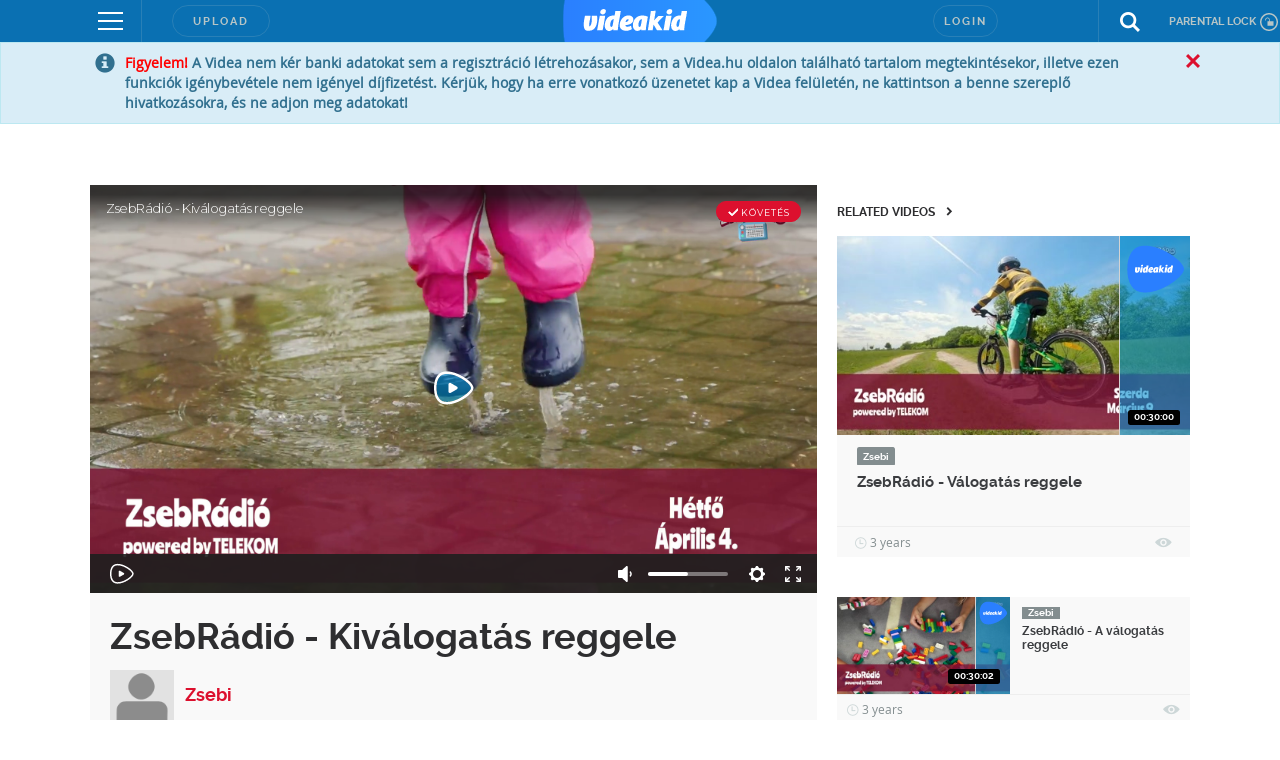

--- FILE ---
content_type: text/html; charset=utf-8
request_url: https://www.google.com/recaptcha/api2/anchor?ar=1&k=6LfkdKkZAAAAAK2gOW_EKgbpovrpfTOSpXst8TkL&co=aHR0cHM6Ly92aWRlYWtpZC5odTo0NDM.&hl=en&v=PoyoqOPhxBO7pBk68S4YbpHZ&size=normal&anchor-ms=20000&execute-ms=30000&cb=11yqqp7xiiuu
body_size: 49342
content:
<!DOCTYPE HTML><html dir="ltr" lang="en"><head><meta http-equiv="Content-Type" content="text/html; charset=UTF-8">
<meta http-equiv="X-UA-Compatible" content="IE=edge">
<title>reCAPTCHA</title>
<style type="text/css">
/* cyrillic-ext */
@font-face {
  font-family: 'Roboto';
  font-style: normal;
  font-weight: 400;
  font-stretch: 100%;
  src: url(//fonts.gstatic.com/s/roboto/v48/KFO7CnqEu92Fr1ME7kSn66aGLdTylUAMa3GUBHMdazTgWw.woff2) format('woff2');
  unicode-range: U+0460-052F, U+1C80-1C8A, U+20B4, U+2DE0-2DFF, U+A640-A69F, U+FE2E-FE2F;
}
/* cyrillic */
@font-face {
  font-family: 'Roboto';
  font-style: normal;
  font-weight: 400;
  font-stretch: 100%;
  src: url(//fonts.gstatic.com/s/roboto/v48/KFO7CnqEu92Fr1ME7kSn66aGLdTylUAMa3iUBHMdazTgWw.woff2) format('woff2');
  unicode-range: U+0301, U+0400-045F, U+0490-0491, U+04B0-04B1, U+2116;
}
/* greek-ext */
@font-face {
  font-family: 'Roboto';
  font-style: normal;
  font-weight: 400;
  font-stretch: 100%;
  src: url(//fonts.gstatic.com/s/roboto/v48/KFO7CnqEu92Fr1ME7kSn66aGLdTylUAMa3CUBHMdazTgWw.woff2) format('woff2');
  unicode-range: U+1F00-1FFF;
}
/* greek */
@font-face {
  font-family: 'Roboto';
  font-style: normal;
  font-weight: 400;
  font-stretch: 100%;
  src: url(//fonts.gstatic.com/s/roboto/v48/KFO7CnqEu92Fr1ME7kSn66aGLdTylUAMa3-UBHMdazTgWw.woff2) format('woff2');
  unicode-range: U+0370-0377, U+037A-037F, U+0384-038A, U+038C, U+038E-03A1, U+03A3-03FF;
}
/* math */
@font-face {
  font-family: 'Roboto';
  font-style: normal;
  font-weight: 400;
  font-stretch: 100%;
  src: url(//fonts.gstatic.com/s/roboto/v48/KFO7CnqEu92Fr1ME7kSn66aGLdTylUAMawCUBHMdazTgWw.woff2) format('woff2');
  unicode-range: U+0302-0303, U+0305, U+0307-0308, U+0310, U+0312, U+0315, U+031A, U+0326-0327, U+032C, U+032F-0330, U+0332-0333, U+0338, U+033A, U+0346, U+034D, U+0391-03A1, U+03A3-03A9, U+03B1-03C9, U+03D1, U+03D5-03D6, U+03F0-03F1, U+03F4-03F5, U+2016-2017, U+2034-2038, U+203C, U+2040, U+2043, U+2047, U+2050, U+2057, U+205F, U+2070-2071, U+2074-208E, U+2090-209C, U+20D0-20DC, U+20E1, U+20E5-20EF, U+2100-2112, U+2114-2115, U+2117-2121, U+2123-214F, U+2190, U+2192, U+2194-21AE, U+21B0-21E5, U+21F1-21F2, U+21F4-2211, U+2213-2214, U+2216-22FF, U+2308-230B, U+2310, U+2319, U+231C-2321, U+2336-237A, U+237C, U+2395, U+239B-23B7, U+23D0, U+23DC-23E1, U+2474-2475, U+25AF, U+25B3, U+25B7, U+25BD, U+25C1, U+25CA, U+25CC, U+25FB, U+266D-266F, U+27C0-27FF, U+2900-2AFF, U+2B0E-2B11, U+2B30-2B4C, U+2BFE, U+3030, U+FF5B, U+FF5D, U+1D400-1D7FF, U+1EE00-1EEFF;
}
/* symbols */
@font-face {
  font-family: 'Roboto';
  font-style: normal;
  font-weight: 400;
  font-stretch: 100%;
  src: url(//fonts.gstatic.com/s/roboto/v48/KFO7CnqEu92Fr1ME7kSn66aGLdTylUAMaxKUBHMdazTgWw.woff2) format('woff2');
  unicode-range: U+0001-000C, U+000E-001F, U+007F-009F, U+20DD-20E0, U+20E2-20E4, U+2150-218F, U+2190, U+2192, U+2194-2199, U+21AF, U+21E6-21F0, U+21F3, U+2218-2219, U+2299, U+22C4-22C6, U+2300-243F, U+2440-244A, U+2460-24FF, U+25A0-27BF, U+2800-28FF, U+2921-2922, U+2981, U+29BF, U+29EB, U+2B00-2BFF, U+4DC0-4DFF, U+FFF9-FFFB, U+10140-1018E, U+10190-1019C, U+101A0, U+101D0-101FD, U+102E0-102FB, U+10E60-10E7E, U+1D2C0-1D2D3, U+1D2E0-1D37F, U+1F000-1F0FF, U+1F100-1F1AD, U+1F1E6-1F1FF, U+1F30D-1F30F, U+1F315, U+1F31C, U+1F31E, U+1F320-1F32C, U+1F336, U+1F378, U+1F37D, U+1F382, U+1F393-1F39F, U+1F3A7-1F3A8, U+1F3AC-1F3AF, U+1F3C2, U+1F3C4-1F3C6, U+1F3CA-1F3CE, U+1F3D4-1F3E0, U+1F3ED, U+1F3F1-1F3F3, U+1F3F5-1F3F7, U+1F408, U+1F415, U+1F41F, U+1F426, U+1F43F, U+1F441-1F442, U+1F444, U+1F446-1F449, U+1F44C-1F44E, U+1F453, U+1F46A, U+1F47D, U+1F4A3, U+1F4B0, U+1F4B3, U+1F4B9, U+1F4BB, U+1F4BF, U+1F4C8-1F4CB, U+1F4D6, U+1F4DA, U+1F4DF, U+1F4E3-1F4E6, U+1F4EA-1F4ED, U+1F4F7, U+1F4F9-1F4FB, U+1F4FD-1F4FE, U+1F503, U+1F507-1F50B, U+1F50D, U+1F512-1F513, U+1F53E-1F54A, U+1F54F-1F5FA, U+1F610, U+1F650-1F67F, U+1F687, U+1F68D, U+1F691, U+1F694, U+1F698, U+1F6AD, U+1F6B2, U+1F6B9-1F6BA, U+1F6BC, U+1F6C6-1F6CF, U+1F6D3-1F6D7, U+1F6E0-1F6EA, U+1F6F0-1F6F3, U+1F6F7-1F6FC, U+1F700-1F7FF, U+1F800-1F80B, U+1F810-1F847, U+1F850-1F859, U+1F860-1F887, U+1F890-1F8AD, U+1F8B0-1F8BB, U+1F8C0-1F8C1, U+1F900-1F90B, U+1F93B, U+1F946, U+1F984, U+1F996, U+1F9E9, U+1FA00-1FA6F, U+1FA70-1FA7C, U+1FA80-1FA89, U+1FA8F-1FAC6, U+1FACE-1FADC, U+1FADF-1FAE9, U+1FAF0-1FAF8, U+1FB00-1FBFF;
}
/* vietnamese */
@font-face {
  font-family: 'Roboto';
  font-style: normal;
  font-weight: 400;
  font-stretch: 100%;
  src: url(//fonts.gstatic.com/s/roboto/v48/KFO7CnqEu92Fr1ME7kSn66aGLdTylUAMa3OUBHMdazTgWw.woff2) format('woff2');
  unicode-range: U+0102-0103, U+0110-0111, U+0128-0129, U+0168-0169, U+01A0-01A1, U+01AF-01B0, U+0300-0301, U+0303-0304, U+0308-0309, U+0323, U+0329, U+1EA0-1EF9, U+20AB;
}
/* latin-ext */
@font-face {
  font-family: 'Roboto';
  font-style: normal;
  font-weight: 400;
  font-stretch: 100%;
  src: url(//fonts.gstatic.com/s/roboto/v48/KFO7CnqEu92Fr1ME7kSn66aGLdTylUAMa3KUBHMdazTgWw.woff2) format('woff2');
  unicode-range: U+0100-02BA, U+02BD-02C5, U+02C7-02CC, U+02CE-02D7, U+02DD-02FF, U+0304, U+0308, U+0329, U+1D00-1DBF, U+1E00-1E9F, U+1EF2-1EFF, U+2020, U+20A0-20AB, U+20AD-20C0, U+2113, U+2C60-2C7F, U+A720-A7FF;
}
/* latin */
@font-face {
  font-family: 'Roboto';
  font-style: normal;
  font-weight: 400;
  font-stretch: 100%;
  src: url(//fonts.gstatic.com/s/roboto/v48/KFO7CnqEu92Fr1ME7kSn66aGLdTylUAMa3yUBHMdazQ.woff2) format('woff2');
  unicode-range: U+0000-00FF, U+0131, U+0152-0153, U+02BB-02BC, U+02C6, U+02DA, U+02DC, U+0304, U+0308, U+0329, U+2000-206F, U+20AC, U+2122, U+2191, U+2193, U+2212, U+2215, U+FEFF, U+FFFD;
}
/* cyrillic-ext */
@font-face {
  font-family: 'Roboto';
  font-style: normal;
  font-weight: 500;
  font-stretch: 100%;
  src: url(//fonts.gstatic.com/s/roboto/v48/KFO7CnqEu92Fr1ME7kSn66aGLdTylUAMa3GUBHMdazTgWw.woff2) format('woff2');
  unicode-range: U+0460-052F, U+1C80-1C8A, U+20B4, U+2DE0-2DFF, U+A640-A69F, U+FE2E-FE2F;
}
/* cyrillic */
@font-face {
  font-family: 'Roboto';
  font-style: normal;
  font-weight: 500;
  font-stretch: 100%;
  src: url(//fonts.gstatic.com/s/roboto/v48/KFO7CnqEu92Fr1ME7kSn66aGLdTylUAMa3iUBHMdazTgWw.woff2) format('woff2');
  unicode-range: U+0301, U+0400-045F, U+0490-0491, U+04B0-04B1, U+2116;
}
/* greek-ext */
@font-face {
  font-family: 'Roboto';
  font-style: normal;
  font-weight: 500;
  font-stretch: 100%;
  src: url(//fonts.gstatic.com/s/roboto/v48/KFO7CnqEu92Fr1ME7kSn66aGLdTylUAMa3CUBHMdazTgWw.woff2) format('woff2');
  unicode-range: U+1F00-1FFF;
}
/* greek */
@font-face {
  font-family: 'Roboto';
  font-style: normal;
  font-weight: 500;
  font-stretch: 100%;
  src: url(//fonts.gstatic.com/s/roboto/v48/KFO7CnqEu92Fr1ME7kSn66aGLdTylUAMa3-UBHMdazTgWw.woff2) format('woff2');
  unicode-range: U+0370-0377, U+037A-037F, U+0384-038A, U+038C, U+038E-03A1, U+03A3-03FF;
}
/* math */
@font-face {
  font-family: 'Roboto';
  font-style: normal;
  font-weight: 500;
  font-stretch: 100%;
  src: url(//fonts.gstatic.com/s/roboto/v48/KFO7CnqEu92Fr1ME7kSn66aGLdTylUAMawCUBHMdazTgWw.woff2) format('woff2');
  unicode-range: U+0302-0303, U+0305, U+0307-0308, U+0310, U+0312, U+0315, U+031A, U+0326-0327, U+032C, U+032F-0330, U+0332-0333, U+0338, U+033A, U+0346, U+034D, U+0391-03A1, U+03A3-03A9, U+03B1-03C9, U+03D1, U+03D5-03D6, U+03F0-03F1, U+03F4-03F5, U+2016-2017, U+2034-2038, U+203C, U+2040, U+2043, U+2047, U+2050, U+2057, U+205F, U+2070-2071, U+2074-208E, U+2090-209C, U+20D0-20DC, U+20E1, U+20E5-20EF, U+2100-2112, U+2114-2115, U+2117-2121, U+2123-214F, U+2190, U+2192, U+2194-21AE, U+21B0-21E5, U+21F1-21F2, U+21F4-2211, U+2213-2214, U+2216-22FF, U+2308-230B, U+2310, U+2319, U+231C-2321, U+2336-237A, U+237C, U+2395, U+239B-23B7, U+23D0, U+23DC-23E1, U+2474-2475, U+25AF, U+25B3, U+25B7, U+25BD, U+25C1, U+25CA, U+25CC, U+25FB, U+266D-266F, U+27C0-27FF, U+2900-2AFF, U+2B0E-2B11, U+2B30-2B4C, U+2BFE, U+3030, U+FF5B, U+FF5D, U+1D400-1D7FF, U+1EE00-1EEFF;
}
/* symbols */
@font-face {
  font-family: 'Roboto';
  font-style: normal;
  font-weight: 500;
  font-stretch: 100%;
  src: url(//fonts.gstatic.com/s/roboto/v48/KFO7CnqEu92Fr1ME7kSn66aGLdTylUAMaxKUBHMdazTgWw.woff2) format('woff2');
  unicode-range: U+0001-000C, U+000E-001F, U+007F-009F, U+20DD-20E0, U+20E2-20E4, U+2150-218F, U+2190, U+2192, U+2194-2199, U+21AF, U+21E6-21F0, U+21F3, U+2218-2219, U+2299, U+22C4-22C6, U+2300-243F, U+2440-244A, U+2460-24FF, U+25A0-27BF, U+2800-28FF, U+2921-2922, U+2981, U+29BF, U+29EB, U+2B00-2BFF, U+4DC0-4DFF, U+FFF9-FFFB, U+10140-1018E, U+10190-1019C, U+101A0, U+101D0-101FD, U+102E0-102FB, U+10E60-10E7E, U+1D2C0-1D2D3, U+1D2E0-1D37F, U+1F000-1F0FF, U+1F100-1F1AD, U+1F1E6-1F1FF, U+1F30D-1F30F, U+1F315, U+1F31C, U+1F31E, U+1F320-1F32C, U+1F336, U+1F378, U+1F37D, U+1F382, U+1F393-1F39F, U+1F3A7-1F3A8, U+1F3AC-1F3AF, U+1F3C2, U+1F3C4-1F3C6, U+1F3CA-1F3CE, U+1F3D4-1F3E0, U+1F3ED, U+1F3F1-1F3F3, U+1F3F5-1F3F7, U+1F408, U+1F415, U+1F41F, U+1F426, U+1F43F, U+1F441-1F442, U+1F444, U+1F446-1F449, U+1F44C-1F44E, U+1F453, U+1F46A, U+1F47D, U+1F4A3, U+1F4B0, U+1F4B3, U+1F4B9, U+1F4BB, U+1F4BF, U+1F4C8-1F4CB, U+1F4D6, U+1F4DA, U+1F4DF, U+1F4E3-1F4E6, U+1F4EA-1F4ED, U+1F4F7, U+1F4F9-1F4FB, U+1F4FD-1F4FE, U+1F503, U+1F507-1F50B, U+1F50D, U+1F512-1F513, U+1F53E-1F54A, U+1F54F-1F5FA, U+1F610, U+1F650-1F67F, U+1F687, U+1F68D, U+1F691, U+1F694, U+1F698, U+1F6AD, U+1F6B2, U+1F6B9-1F6BA, U+1F6BC, U+1F6C6-1F6CF, U+1F6D3-1F6D7, U+1F6E0-1F6EA, U+1F6F0-1F6F3, U+1F6F7-1F6FC, U+1F700-1F7FF, U+1F800-1F80B, U+1F810-1F847, U+1F850-1F859, U+1F860-1F887, U+1F890-1F8AD, U+1F8B0-1F8BB, U+1F8C0-1F8C1, U+1F900-1F90B, U+1F93B, U+1F946, U+1F984, U+1F996, U+1F9E9, U+1FA00-1FA6F, U+1FA70-1FA7C, U+1FA80-1FA89, U+1FA8F-1FAC6, U+1FACE-1FADC, U+1FADF-1FAE9, U+1FAF0-1FAF8, U+1FB00-1FBFF;
}
/* vietnamese */
@font-face {
  font-family: 'Roboto';
  font-style: normal;
  font-weight: 500;
  font-stretch: 100%;
  src: url(//fonts.gstatic.com/s/roboto/v48/KFO7CnqEu92Fr1ME7kSn66aGLdTylUAMa3OUBHMdazTgWw.woff2) format('woff2');
  unicode-range: U+0102-0103, U+0110-0111, U+0128-0129, U+0168-0169, U+01A0-01A1, U+01AF-01B0, U+0300-0301, U+0303-0304, U+0308-0309, U+0323, U+0329, U+1EA0-1EF9, U+20AB;
}
/* latin-ext */
@font-face {
  font-family: 'Roboto';
  font-style: normal;
  font-weight: 500;
  font-stretch: 100%;
  src: url(//fonts.gstatic.com/s/roboto/v48/KFO7CnqEu92Fr1ME7kSn66aGLdTylUAMa3KUBHMdazTgWw.woff2) format('woff2');
  unicode-range: U+0100-02BA, U+02BD-02C5, U+02C7-02CC, U+02CE-02D7, U+02DD-02FF, U+0304, U+0308, U+0329, U+1D00-1DBF, U+1E00-1E9F, U+1EF2-1EFF, U+2020, U+20A0-20AB, U+20AD-20C0, U+2113, U+2C60-2C7F, U+A720-A7FF;
}
/* latin */
@font-face {
  font-family: 'Roboto';
  font-style: normal;
  font-weight: 500;
  font-stretch: 100%;
  src: url(//fonts.gstatic.com/s/roboto/v48/KFO7CnqEu92Fr1ME7kSn66aGLdTylUAMa3yUBHMdazQ.woff2) format('woff2');
  unicode-range: U+0000-00FF, U+0131, U+0152-0153, U+02BB-02BC, U+02C6, U+02DA, U+02DC, U+0304, U+0308, U+0329, U+2000-206F, U+20AC, U+2122, U+2191, U+2193, U+2212, U+2215, U+FEFF, U+FFFD;
}
/* cyrillic-ext */
@font-face {
  font-family: 'Roboto';
  font-style: normal;
  font-weight: 900;
  font-stretch: 100%;
  src: url(//fonts.gstatic.com/s/roboto/v48/KFO7CnqEu92Fr1ME7kSn66aGLdTylUAMa3GUBHMdazTgWw.woff2) format('woff2');
  unicode-range: U+0460-052F, U+1C80-1C8A, U+20B4, U+2DE0-2DFF, U+A640-A69F, U+FE2E-FE2F;
}
/* cyrillic */
@font-face {
  font-family: 'Roboto';
  font-style: normal;
  font-weight: 900;
  font-stretch: 100%;
  src: url(//fonts.gstatic.com/s/roboto/v48/KFO7CnqEu92Fr1ME7kSn66aGLdTylUAMa3iUBHMdazTgWw.woff2) format('woff2');
  unicode-range: U+0301, U+0400-045F, U+0490-0491, U+04B0-04B1, U+2116;
}
/* greek-ext */
@font-face {
  font-family: 'Roboto';
  font-style: normal;
  font-weight: 900;
  font-stretch: 100%;
  src: url(//fonts.gstatic.com/s/roboto/v48/KFO7CnqEu92Fr1ME7kSn66aGLdTylUAMa3CUBHMdazTgWw.woff2) format('woff2');
  unicode-range: U+1F00-1FFF;
}
/* greek */
@font-face {
  font-family: 'Roboto';
  font-style: normal;
  font-weight: 900;
  font-stretch: 100%;
  src: url(//fonts.gstatic.com/s/roboto/v48/KFO7CnqEu92Fr1ME7kSn66aGLdTylUAMa3-UBHMdazTgWw.woff2) format('woff2');
  unicode-range: U+0370-0377, U+037A-037F, U+0384-038A, U+038C, U+038E-03A1, U+03A3-03FF;
}
/* math */
@font-face {
  font-family: 'Roboto';
  font-style: normal;
  font-weight: 900;
  font-stretch: 100%;
  src: url(//fonts.gstatic.com/s/roboto/v48/KFO7CnqEu92Fr1ME7kSn66aGLdTylUAMawCUBHMdazTgWw.woff2) format('woff2');
  unicode-range: U+0302-0303, U+0305, U+0307-0308, U+0310, U+0312, U+0315, U+031A, U+0326-0327, U+032C, U+032F-0330, U+0332-0333, U+0338, U+033A, U+0346, U+034D, U+0391-03A1, U+03A3-03A9, U+03B1-03C9, U+03D1, U+03D5-03D6, U+03F0-03F1, U+03F4-03F5, U+2016-2017, U+2034-2038, U+203C, U+2040, U+2043, U+2047, U+2050, U+2057, U+205F, U+2070-2071, U+2074-208E, U+2090-209C, U+20D0-20DC, U+20E1, U+20E5-20EF, U+2100-2112, U+2114-2115, U+2117-2121, U+2123-214F, U+2190, U+2192, U+2194-21AE, U+21B0-21E5, U+21F1-21F2, U+21F4-2211, U+2213-2214, U+2216-22FF, U+2308-230B, U+2310, U+2319, U+231C-2321, U+2336-237A, U+237C, U+2395, U+239B-23B7, U+23D0, U+23DC-23E1, U+2474-2475, U+25AF, U+25B3, U+25B7, U+25BD, U+25C1, U+25CA, U+25CC, U+25FB, U+266D-266F, U+27C0-27FF, U+2900-2AFF, U+2B0E-2B11, U+2B30-2B4C, U+2BFE, U+3030, U+FF5B, U+FF5D, U+1D400-1D7FF, U+1EE00-1EEFF;
}
/* symbols */
@font-face {
  font-family: 'Roboto';
  font-style: normal;
  font-weight: 900;
  font-stretch: 100%;
  src: url(//fonts.gstatic.com/s/roboto/v48/KFO7CnqEu92Fr1ME7kSn66aGLdTylUAMaxKUBHMdazTgWw.woff2) format('woff2');
  unicode-range: U+0001-000C, U+000E-001F, U+007F-009F, U+20DD-20E0, U+20E2-20E4, U+2150-218F, U+2190, U+2192, U+2194-2199, U+21AF, U+21E6-21F0, U+21F3, U+2218-2219, U+2299, U+22C4-22C6, U+2300-243F, U+2440-244A, U+2460-24FF, U+25A0-27BF, U+2800-28FF, U+2921-2922, U+2981, U+29BF, U+29EB, U+2B00-2BFF, U+4DC0-4DFF, U+FFF9-FFFB, U+10140-1018E, U+10190-1019C, U+101A0, U+101D0-101FD, U+102E0-102FB, U+10E60-10E7E, U+1D2C0-1D2D3, U+1D2E0-1D37F, U+1F000-1F0FF, U+1F100-1F1AD, U+1F1E6-1F1FF, U+1F30D-1F30F, U+1F315, U+1F31C, U+1F31E, U+1F320-1F32C, U+1F336, U+1F378, U+1F37D, U+1F382, U+1F393-1F39F, U+1F3A7-1F3A8, U+1F3AC-1F3AF, U+1F3C2, U+1F3C4-1F3C6, U+1F3CA-1F3CE, U+1F3D4-1F3E0, U+1F3ED, U+1F3F1-1F3F3, U+1F3F5-1F3F7, U+1F408, U+1F415, U+1F41F, U+1F426, U+1F43F, U+1F441-1F442, U+1F444, U+1F446-1F449, U+1F44C-1F44E, U+1F453, U+1F46A, U+1F47D, U+1F4A3, U+1F4B0, U+1F4B3, U+1F4B9, U+1F4BB, U+1F4BF, U+1F4C8-1F4CB, U+1F4D6, U+1F4DA, U+1F4DF, U+1F4E3-1F4E6, U+1F4EA-1F4ED, U+1F4F7, U+1F4F9-1F4FB, U+1F4FD-1F4FE, U+1F503, U+1F507-1F50B, U+1F50D, U+1F512-1F513, U+1F53E-1F54A, U+1F54F-1F5FA, U+1F610, U+1F650-1F67F, U+1F687, U+1F68D, U+1F691, U+1F694, U+1F698, U+1F6AD, U+1F6B2, U+1F6B9-1F6BA, U+1F6BC, U+1F6C6-1F6CF, U+1F6D3-1F6D7, U+1F6E0-1F6EA, U+1F6F0-1F6F3, U+1F6F7-1F6FC, U+1F700-1F7FF, U+1F800-1F80B, U+1F810-1F847, U+1F850-1F859, U+1F860-1F887, U+1F890-1F8AD, U+1F8B0-1F8BB, U+1F8C0-1F8C1, U+1F900-1F90B, U+1F93B, U+1F946, U+1F984, U+1F996, U+1F9E9, U+1FA00-1FA6F, U+1FA70-1FA7C, U+1FA80-1FA89, U+1FA8F-1FAC6, U+1FACE-1FADC, U+1FADF-1FAE9, U+1FAF0-1FAF8, U+1FB00-1FBFF;
}
/* vietnamese */
@font-face {
  font-family: 'Roboto';
  font-style: normal;
  font-weight: 900;
  font-stretch: 100%;
  src: url(//fonts.gstatic.com/s/roboto/v48/KFO7CnqEu92Fr1ME7kSn66aGLdTylUAMa3OUBHMdazTgWw.woff2) format('woff2');
  unicode-range: U+0102-0103, U+0110-0111, U+0128-0129, U+0168-0169, U+01A0-01A1, U+01AF-01B0, U+0300-0301, U+0303-0304, U+0308-0309, U+0323, U+0329, U+1EA0-1EF9, U+20AB;
}
/* latin-ext */
@font-face {
  font-family: 'Roboto';
  font-style: normal;
  font-weight: 900;
  font-stretch: 100%;
  src: url(//fonts.gstatic.com/s/roboto/v48/KFO7CnqEu92Fr1ME7kSn66aGLdTylUAMa3KUBHMdazTgWw.woff2) format('woff2');
  unicode-range: U+0100-02BA, U+02BD-02C5, U+02C7-02CC, U+02CE-02D7, U+02DD-02FF, U+0304, U+0308, U+0329, U+1D00-1DBF, U+1E00-1E9F, U+1EF2-1EFF, U+2020, U+20A0-20AB, U+20AD-20C0, U+2113, U+2C60-2C7F, U+A720-A7FF;
}
/* latin */
@font-face {
  font-family: 'Roboto';
  font-style: normal;
  font-weight: 900;
  font-stretch: 100%;
  src: url(//fonts.gstatic.com/s/roboto/v48/KFO7CnqEu92Fr1ME7kSn66aGLdTylUAMa3yUBHMdazQ.woff2) format('woff2');
  unicode-range: U+0000-00FF, U+0131, U+0152-0153, U+02BB-02BC, U+02C6, U+02DA, U+02DC, U+0304, U+0308, U+0329, U+2000-206F, U+20AC, U+2122, U+2191, U+2193, U+2212, U+2215, U+FEFF, U+FFFD;
}

</style>
<link rel="stylesheet" type="text/css" href="https://www.gstatic.com/recaptcha/releases/PoyoqOPhxBO7pBk68S4YbpHZ/styles__ltr.css">
<script nonce="g1dpv_RpMd4P1q4CjYr7GQ" type="text/javascript">window['__recaptcha_api'] = 'https://www.google.com/recaptcha/api2/';</script>
<script type="text/javascript" src="https://www.gstatic.com/recaptcha/releases/PoyoqOPhxBO7pBk68S4YbpHZ/recaptcha__en.js" nonce="g1dpv_RpMd4P1q4CjYr7GQ">
      
    </script></head>
<body><div id="rc-anchor-alert" class="rc-anchor-alert"></div>
<input type="hidden" id="recaptcha-token" value="[base64]">
<script type="text/javascript" nonce="g1dpv_RpMd4P1q4CjYr7GQ">
      recaptcha.anchor.Main.init("[\x22ainput\x22,[\x22bgdata\x22,\x22\x22,\[base64]/[base64]/bmV3IFpbdF0obVswXSk6Sz09Mj9uZXcgWlt0XShtWzBdLG1bMV0pOks9PTM/bmV3IFpbdF0obVswXSxtWzFdLG1bMl0pOks9PTQ/[base64]/[base64]/[base64]/[base64]/[base64]/[base64]/[base64]/[base64]/[base64]/[base64]/[base64]/[base64]/[base64]/[base64]\\u003d\\u003d\x22,\[base64]\\u003d\\u003d\x22,\x22ZcOPTcOQwqtgw7rDiz4ww67DkcKxWCXCvsKLw7p2wq7CocKRFcOEY2PCvinDlAXCo2vCjx7DoX5Awp5Wwo3Dg8Ohw7kuwpo5IcOINCVCw6PCj8Oaw6HDsFFhw54Rw7/CqMO4w418eUXCvMKfV8OAw5EFw5LClcKpH8KLL3tcw7MNLHMtw5rDsW7DkATCgsK4w5IuJkjDqMKYJ8OcwpduN3HDkcKuMsK+w53CosO7fsKtBjMwT8OaJBIcwq/[base64]/CgMKcwq0fB8KfW8OWS8KGw7cjZsOKFQwgCMK4EgLDl8Oow6FnDcOrGzbDg8KBwo3Dh8KTwrVdfFB2OgYZwo/[base64]/Ds8OEw5NXecKxDwZ5asOhODHDpxoRw7kKG8OxAcOywqNUejkwYMKKCDfDgAF0fxTCiVXCghJzRsOow5HCrcKZThh1wocKwpFWw6FyQA4ZwqcgwpDCsAXDusKxM0c2D8OCBSg2woAHV2EvKiYBZToVCsK3bsOydMOaOwfCpgTDlk9bwqQsRC0kwo/DpsKVw53Dm8KZZHjDvBtcwr9Hw7hQXcKLbEHDvG4XcsO4CsKnw6rDssK6VGlBGMO3KE1aw4PCrlc7A3hZaXRWbUMgacKxSMKIwrIGPMOOEsOPFcKHHsO2HMOTJMKvCsONw7AEwr8zVsO6w755VQMnGkJ0HsKbfT9vN0tnwqDDh8O/w4Fbw458w4AVwplnODBFb3XDucKJw7AwZ17DjMOzZMKgw77Dk8OJasKgTD/DklnCugIDwrHClsOSZjfChMOnTsKCwo4Kw4TDqi8Zwo1KJl4gwr7DqkTCj8OZH8Oow7XDg8OBwqTCugPDicKTVsOuwrQSwrvDlMKDw7XCisKyY8KqTXl9fMKNNSbDjSzDocKrP8OqwqHDmsOGOx87wovDhMOVwqQPw4PCuRfDpsO1w5PDvsOuw6DCt8O+w78OBStPFh/[base64]/[base64]/DqxwwLXjDlRhAw6M3wp/[base64]/[base64]/Dp8KNYMOhwrXDiQVMw7kPwpxKw6nDtsKlw743w6JBGcOIAg7DhlHDhMOew7Maw4w+w6tlw40dYFt5AcOqRcKDwoc0bRzDlxLChMONUVZoBMO0Oi0mw4Yuw7XDjsOSw47CjsKIV8KkXMOve1/DrMKDL8Krw5LCg8OlC8OuwovCglnDpSzDng7DtmsBJMKyEsOWdyTDrMKgIVIgw7PCuyXDjz02wovDrsK8w5cmw7fCnMOgEsOQGMKfJsOUwpskOAjCi1prXFnCksOSeiMYLcOZwqc7wowDY8OXw7Zpwq52wpZNd8O8GsOmw5c3VCRGw7RvwrnClcOZeMOxSR/Cq8OHw7dawqLDmMKJVcKKwpDDvcK1w4M4w5rCqsKiHFvCtDE0wq3Dg8KdSTVIW8O9LXDDn8KBw7t8w4rDtMO/[base64]/[base64]/MMOoUjFow7cUUxx6wq3Dq07Cn8OgwocLFcOrX8KCOMKRwr8kNMKFw6zCusO5RsKBwqnCuMOXFljDrsKtw5QcSE7CkjDDiQE6VcOWalAjw73CtGTCt8OfP3HCgXVEw5RowoXCu8KSwrnCmMK1aGbCglTCo8Kow5LCu8OpRsOzw6wUwqfCjMKQKwgLRTtUI8OUwq/Cm0XDvlzCoxUPwoUuwo7CqcO8B8K7GxbDrn8SYcKjwqTCtF9QanwmwofCuz5hw4VsTnzDhjDCqFMnA8Kow6HDgMKtw6QZDnjDtsOSwp3CnsOqUcKOTMOwKsOjw57Dj0DCvR/Dr8O9M8KLPB/DrjJrLMOmwro8AsOcwrEZNcKKw6BSwrV8FMO/wo7DvsOZVDo2w5fDqcKgHRXDmlnDosOsUDnDiBRIP2xrw6fDjlvDjmTCqi1Jb0DCvCPCkERGSGovw7TDhsOxTGrDu0hzFjJyKMK/wr3DgwlVw7dxwqhyw4cOw6HDs8KBDXDDp8Kbwq9pwpvDsxxXwqBJQQ8Fb0fDuWzCuH1nwroPfsKoIE8uwrjCk8OXwq7CvyknB8KEw6gWUhALwoTCjMOtwrLDnMOKw67Cs8OTw6fDmcKwVlVPwrnDiTZ5EhTDo8OAXMOOw5fDjsOfw5Ruw47DpsKcwpDCg8KNLE/Crwt3w7XCh3nChEPDtcOuw5EfS8KTesKrLlvCmidMw63Cq8Oxw6NmwqHDjMK4wqbDnHcINcO2wrTCncK2w7BnBsO/XWPDlcOoPRrCiMKtX8KEBAREQyACw5QTBHx4FsO9PsKuw4DCq8Ktw74oQcKZbcKPERp/L8KLw7TDlQTDjXnCninCr1JAXMKVdMOyw5pfw44JwqM2YhnCr8O9UhXDnMO3b8Kswp0Sw65BQ8OTw6/CnsOww5HDpx/[base64]/DvkxeHWwzWsKRw61dXg5xYcKTcGvDrsKBMAjCiMOaNMKcPmDClMORw6NCJcOEw7Nsw5vCs1d7w7jCkUDDpHnCusKXw5/CgAhnEcOcw5gMWBrClMK7AkU9w6s+AsOEQxtHTMO2wqVWR8K1w6/DokjCs8KOwroow69WM8Ofw6YOWV8dVzNxw4s2fSbDnlxBw4rDosKnUmQJTsKwCcKsNjBMwozChVp5bDkrGcOPwp3CoxMCwoBSw5ZIGELDp1bCk8KlbcK5wpLDvcKEwpHCgMOBby/DrsK5UTLCiMOuwqlawoHDk8Kzw4BIQsOxwot2wpwCwrjDukkJw6xUQMOPw4IpH8OPw6LCgcKJw5g7woTDpcOUQsK8w6dLwr7CpwdeBsOhw75rw5PDt3TDkHzDgWdPwr5/divCjFrDh1sYwrTDj8KScF9Hw5h8BH/[base64]/agnDjsKEeEvDtms2N8O/[base64]/CvWgLMMO7woLDo2o6w7nCqFHClMO4NHbDmcO/EWxnOXcfHsKpwp/Dg3PCq8OOw6jDu1nDqcOkTAvDsxBTwoRPw442worCrsKRw5sCBsKtGhHCnGrDuR3CgADCnn4qw4/DiMKRHywWw4gAU8O9woIEU8OwWUhiVcO8C8O9XcK0wrDCgnvCtnhuEcO4HTDCqsOEwrbDo2t6wpJFC8K8G8OJw6TDpzhSw5PCplZ2w6jDrMKew7TDocOywpHChknDlgpZw47CnynCjsKUHmQCw43DssK3PWTDs8Khw5ABBWrDv3/CmMKdwpfCkTcPwpfCrhDCisOFw4kGwrg/w7/CgQsCRcK9w4zCjDsoFcOLNsKpIwzDlcKOWzLClcOBw7I2woRQBB/CisOSwoADTsO9woIYZ8ORYcO3M8KsCXlbw7c5wo5Gwp/Dq0PDqg3CksKQwonCo8KVacKOw4vCmhzDv8O+c8OhbmQzEwIaMcKcwoXChBEHw7rCgFTCrwnCoApxwqLCsMKDw4xuOHkHwpPCsX3DjcOQP1oewrZcfcOBw6kTwqN/w4DDtxHDv0gYw709wqZXw6nDsMOUwqHDpcKrw4YAB8Ksw4DClSbDhMOlcHfCpS/Cl8OrJV3CoMKra1HCusOfwqtvFCoQwoDDqE4JQ8OrXMOfwoXCjCbClsK/[base64]/[base64]/Dg8O8w5DDoAokYwHDky93wp9XasOnwpzCjgvDm8OTw68dwrEcw75KwowDwrHDnMOLw7jCocOyCMKjw4ttw4LCtTgMW8OjAMKSwqfDhsO+w5jDusOPPcKpw7fCoSlsw6Ngwo1VWRDDtG/DnRpiWzQIw48CAMO4LMOwwqlGFcKJAMOVYVsMw7HCr8Kgw7XDpWXDmTzDnF10w6htwrhIwoHCrDI+wrPDiR8XKcOHwqFmwr/Dt8KCwoYQw5YjZ8KOXFbDrEJ8E8KrdTULwoLCgcOdPsOwMXd3wqtHaMKOLMKTw6luw7XCnsOZTHcZw6g/woXCkwDChsO8K8OMMwLDhsO7wqpTw5Ucw4jDsE7DnUhSw7Y/KGTDtxwAOMOkwqnDvhI5w7jClcOBYnk0w7fCncOSw4fDsMKfWUFOwpUIw5vCmBIzEzfDnT7Dp8O6wrjCrEUII8KMWsO/w5nDryjCvxjClMOxE1Ymwq5HM0fDm8KSXsOIw5nDlmHCusKMw4ckTH9lw53CjcOnwocMw5XDp27DuynDm2EKw6bDqcOcw5LDhMKaw4vCuBMVw4kTXsKFNkzCnj3DqGhVwpwkd1A0McKfwpVkK1MVQX/CqQPCmMO5MsKcYnnDsj8ow7Jpw6vCnkcTw50NQgTDmcOFwp0tw6fDvMOXSXZAwpHDpMOew5hmBMOAwqhmw6bDrsO+wpwGw7wJwoDCosOALiTDhBvDqsOQT2sNwplNMXrDqcKEBsKPw7JQw5Jtw6/DqcKdw71Xwq3DvcOqw5HCo3UkUxXCi8K5wrXDim49woRrwofDikBUwq3DognDisOhw6Utw5vDi8OGwoUgRsOMOsO9wqvDhsK9wqxrUHUJw5hew4DCtyTClw4vaBIxGWvCmcKiU8Knwod/HMOkScOeYyFSXcOcBRVBwrpBw5g4TcKkSsOYwojCp2fCsB0pR8Olwq/DqQwxYcKnCMOUZ3chw7fDgMOaD2PDpsKGw5FmWTbDgMKrwqF6SsK+QgzDhGZZwqdewrvDlsO4c8O/wrLCpMKPwqPCnm1vwpbCk8K3DGnCmcOOw5khK8K2Pg41PMK8X8Otw4LDm2YBKMOPP8Kyw6LDgDvCucOSecOLIQLCiMKXGcKYw4I8ZSUYSMKGN8OAw5rChMKtwqxdRsKAX8O/w40Qw47DhMKGHmrDgzEywoxjIyJww6zDuCvCqsODR3xswpcuFknDmcOaw7PCmsORw67CgMO+wqbDkSNPwpnCkU/DocO0wokhGizDp8OiwpnDocKHwrpawq/DhRMzFEjDpw7Cgn5+dHLDhAIDwpHChxEIEcOPBH9XXsKywoLDlsOsw4fDrmAzScKbMcKWLsKHwoA3BMODXcK1wpvCiE/[base64]/[base64]/w7LCgEbDpzgATwzCnMOfVVbCnx7DjsK+CkTDi8KSw63ChMKQIUJrD393K8KLw6ckPzfCrVRow4/DoWdYw5YAwofCqsOYfsO+w6nDh8KjGlHCqsOsA8KowpdPwoTDu8KqPknDhWkcw6XDgU4PFsKvT3oww5PCs8Kywo/[base64]/Dh1TDq1PCg8KAWgwlWWzCpnnDr8K2wrxFRDkyw57Drj1eQHnCrFfDtyUldATCr8KKVsKwSBwYwoxJSsKvwqQWDV48YsK0w5/CrcK3VxNcwr/[base64]/w649YlbCjSt0w7HCgVzDgsKDQsKvX8KpUhDCicKIUVzDm3omR8KvfcOGw74xw6lqHAx/wr5Lw7EtTcOKDcKJw5RnUMORw47CusKvBSdbw7xBw77DoDBxw63CrMKPNRvCncK9w5gGYMO4HsOhw5TDu8KKAMOSFXxWwowwFsONcMKvw7XDtAJFwqhWHSRpwrXDrMKxAMOSwrAlw5zDgsOdwo/DmCdxF8KAXMO4LDnDgV7CvMOswoPDpcKdwp7DtcOkCFxpwphaUAFARcOlegnDn8OZcsK3CMKnw4/CtnDDqQI0wr5cw79ewoTDlVpGDcKUwo7CllNawq8EQcKWw6nCjMOGw4RvF8KAFghEwo/Dh8K3AMKRdsKiZsKcwoctw4jDrVQew5hOIhIew4nDlcOHw5vCkDdkIsOcw6jDlMOgRcOLHcKTQWFgwqN4wpzCncOlw47CmsORcMKqwrcdw7kXWcO/[base64]/Cr8KNwq3DgEQNwqEzw7xIYEMUYVliwqvDr23Ch3/[base64]/[base64]/CpsOlSDJrSTdCwq/DrkBvHsKCwplcwqMZwonDskLDrMOzHsK9RsKUecOZwostwp0mf39cHGl1wpM4w6QGwrkTbxzDk8KOTsOpw5p+wo3Cj8KTw4HCn05ow7/CrMKTJsKawo/CgMKXLXnCknjDkMKAwrvDrMK+PMOREwTDrcKnw4TDvi7Cm8OtFSDCocKzXHw/w7MUw5PDlCrDmV7DlMK+w7ZOBkDDlHHDt8K/QsO7UcOTY8O2TgvDq1dCwp1nYcOuBjZgew8dworCgcK6E2XDnsK/[base64]/CkMOpVMKawpsUWXrCjcKLNDgswoEnPB8aEV8Jw5bCvcK9wpt8woXCu8KdHMOLX8O6Ky/DscKcI8OcRsOtw7tWYw/DtsOOIcORIMKWwqxqPC5wwpTDvE4NDsOSwrLDj8KWwpV1w7DCgTV9MAdML8KuE8Kcw78awqxCeMO2Rkdpw4PCvG/[base64]/[base64]/CsBvCj2bCq8KuGhzDo8KJJMOKE8OcCW82w5TCqR/[base64]/[base64]/[base64]/Ds8K1C8Khw45Ew4wrw5lgw6fCgUM4JWlmYC9cOEXCn8K9SwEEAHjDgm7Ci0fDkMOvYH8RFF0JRMKawoHDoUNSNjwpw4zCusOFGcOGw6cWTsOrO1JIJgzCksO/BWvCrmJPd8KAw5PCn8K1OMKsLMOhFgnDh8O2wpjDqj/Dn0JFZcK/woPDncOrw75bw6gzw4LCjG3Cjyk3IsO0woPCt8OXJUl0fsKyw45rwobDghHCv8O+Rms4w7Qaw6o+QcKTXDIZYcOjDsOuw7zClThbwrJfwrvDh08xwrkMwrLDjMKIf8Kow5PDpDRjw64XAT4/w63DrMKCw7nDmMK7eFbDnEnCuMKtX1kRHH3Dg8KcGcOUcw11NiILCDnDlsOUAFstClB6woTDvSDDrsKtw7dCw7zCkV8lw6I2w5cvBGDDl8K8PsOSwozDhcKZb8OqCMOhFRR7HXNlESlEwo7CvnTCv0gsHiHDnsK4e2PDvMKHREvDnhlmasKkUk/DpcKEwqLDvWBLZcOQS8Orwp5Rwo/Ck8OYWBMVwpTChMKxwoQDaz/[base64]/DhsOqw5TCpDxwwrnDvsKJXcObw4PCu03CkcOEw5TCoMOmwqTDgcKDw6/DqW7Dk8Ozw7gzTRR0wpLClcOgw63DkS0YNSDCpX0dTMK+LsO8w53DlsK0wqZGwqVMUsOAXgXCrw/DhHXChMKLC8OIw75QPsO7HcOWwr/CtMOHH8ONQ8O2w4vCoFtpVMK0bQLDrEXDsCXDiEMzwowBKHzDhMKowqDDicKyJMKDJsK/PcKLesKgAX5bw7g1Wk55wqPCrsOQchbDrMKhA8K1wogpw6d1W8OMwrDDrcKyK8OVNnrDiMORJTxIV2HCinoyw70ywpfDqcKCYMKtdsKbwqNLwrA/BlMKOjPDpcO/wrXDtcKhZWpeDcOJNjoJw6NSQShkAcOyH8ORGjLCgAbCphdmwovCmGPDpTjCk1Erw4xfQGs4EMK8XMOyKjJFfQRdA8OVwr/DlDLDlcOWw4/[base64]/KMKFclXCkTAuFgTCrnDDiMOiw7TDpcO8wpbDvFPDgnU5d8OdwqbCuMObY8KCw7FEwpzDh8KQwoETwrULw6pOAMOiwrFXVsO6wqg0w7kwa8Otw5xpw4XDinNhwpzDn8KLcnTCkRxKNBDCuMOdYMOPw6nCgMOZwpM/OWzDncKJw4rCicK6WsK6MEHCvnBJw4Nnw5PCiMKhwpfCu8KOU8KMw6Fqwpw4wobCv8O+U0pwGFBawpQuwrs4wqzCqsKew5nCkl3Cu0jCsMOLVl/[base64]/CocKZEzVuwq9CURvCgArDvcKkw5oOw7ZgwoTCu0HCsMOgwovDlcOgfhVcw6XCp0PCnMOXXirDoMOsMsKowpzChzXCksO9K8OuOCXDtilWw6nDlsKrS8OOwoLCk8O5w7/DkxsQw57Cgj4VwphpwpBGwpfCgcKlcXzDiVA7HRUUOzFhCcKEwo91BsOqwqlFw6rDvsOcKsOXwrd2DgYGw7pvExMJw6QvN8OeDSMKw7/[base64]/w4gqVcOIDMOwHcKSQ8OWe8OaYMOkU8KMwrI4wq40wp0mwqxxdMK2fWnCnsKdWigXZTEBAcOrTcK4HsKJwrMXXGDClELCtFHDt8Okw4Y+awfDqsK/w7zCncOiwq3Cn8Orw75XWMKVEioowrLDiMKxbVDDrQNNesO1BUHDt8OLwo5vPMKNwphNw5TDssO2ESoTw4fCmsKnPBgww5TDjlrDjU/Ds8O4K8OnIQlKw6zCuHzDohXCsG1Qw4Z7DcOywrjDshBZwolEwo4qRMOywpE0HyHDuxrDpsK8wrZ6HMKVw69tw4d7w6NBw41PwpkcwpjCksKbJWfCjzhbw5Y1wqPDjw7DlxZSw79Zwqp/w7dzwojDrRh+c8K2XcKswr/Do8OOwrZTw6PDucKxwq/Dn3orw6UNw6HDowDCn3LDjgbCiX7CjcOPw5LDn8OUGiJGwqotwqrDgE/CvMO4wr7DlEZ2CHfDmcOMR14CAsKnRQoXwoXDpDTCksKEFSrCrsOjLsOnw5DCv8OJw7LDucK9wp7Ci0xnwoUvJsKow4pFwpZ7wpjCtBjDj8ODexDCg8OnTlrDg8Ogcnp/LsOXf8KhwpDCrsONw5XDn1w8HFfDicKIwotiwrPDskTCvcK8w4/[base64]/DicKcYsOhwrPDuXE7CHDCtijDnQFnGsKOwpzDmQ/[base64]/CoMOJwqLCqFZuw6rDvl8tw7HCgMOlwqDDg2ltwrvDvFHCoMKuLsKgw4PCtU8Gwq0ldnzDh8KbwqEBwqFRWWVnw4/Dklxnw6REwo7DpSQNOxpNw4QcwpvCslEPw5F5w7jDqVrDscKAD8Kyw6/[base64]/CozAmKsOPbcK3wpvDrjDDtsKywqvChMKrwq8mCD7CmMOsO2sHNMKqwrMIwqUMwo3Cnn5+wpYcwo3Cvzo/c28+BCPCosOCYsOmWDwXwqI3ScKPw5U/XsKJw6Vqw7LDomcEeMKFGldHNsOZTWHCinDCusOYaQ3Dkx0lwrdwWzMfw6vDhSzCs1x4OmIiw4nDvxtHwq18wqFnw5RMOcK0w43DiXrCtsO+w7rDocO1w7hnJ8KdwpUZw7kzwok8IMOqI8OPwr/[base64]/[base64]/[base64]/CuXN4w6bCm3cdwq1jwpvDojfDtcOyIBQNwrQkwogfacOuw4xxw7jDvcO1JTEtd29fTWxRUDnDmsKOencsw4rClsONw5DDl8Kxw559w7nDnMO2w6DDg8OtUEFEw7lkWcOSwozDpgbDmsKnw5wcw5Z5A8O8D8KcSX7Dj8KNw5nDlFQwKwoyw54qcMK0w7/DosOWVmt1w6pNLMOQXUbDvMK8wrxLH8O5Vn7DgsK0I8K6LksFacKJHw8SDysVwqrDrMKaGcKRwo9WSgLCpCPCvMK0TSYwwq42DsOUOxrDj8KWeh1nw6rDm8KFLGt4L8KTwr5mLRVeCMK+Qn7DvU/Clh5yQ0rDgiw4woZRw7o5JjowVVnDosO3wq5FSsK2JxhrG8K7X0Buwr8Hwr/DjnBTeE3Dig7DkcKCYcKbw73CvSdlb8Omw59aL8K/WhbCgXYSDk0LJXzCk8OEw5nDisOawqfDpMOFdcKgUkYxw4zChndtwqk+Z8KdSnTCj8Kcw4HCgcKYw6DCr8ONfcKrEcKqw7XCiyHDv8K9w4tpPBVlwq3DncOsWMKHOcKZQcOhw6snSRlHZgRAEGHDsCTCm2XDo8K9w6zDlEPCg8KLHcKtScOgLhcEwrMaEHotwrU/wonCpcO5wp5VaVLDqsOmwpvDjXjDqcOwwpduZcO/wpxlBsOfbA/CjCN/woBGYkPDviPCtwTCkcOwP8KOOnDDpMK8wpPDkVJBw7DCksOWwqvCmcO5RMKdHldIJsKEw6Z5DynCuFvCiUPDssO4VlI5woxRRx57AMKswqDCmMOJRnLCvC0rfwIOYG/[base64]/wrTCsi5nVxjDmCvChXDDgMKyZ8OxKHQkw591f2bCqsKBFMKow6gzwoIDw7cDwp7DksKIwpPDp1EQMGnCl8Otw6rDr8O1wo7DghVPwph/w57Dt13Co8OReMK8wp/[base64]/Dk8K/ccOFw5nDnigCUSXDuRhKUUnDoV0iw78jT8OawqJrSsKwwrIVw7UcGMK0DcKFw77DocKBwroyOHvDonTCuUxydXI6wpkQwqTDqcK5w5g1L8Oww4XCsCXCrzDDi33Cv8OzwoZ8w7TDusOBScOvY8KTwqwDwoA4KjvDqsO/wpnCrsKIElzDi8KNwpvDjWY/w4Ebw5Eiw79dLWhOwoHDq8KqVy5Ow7dWMRoFIMKBRsKswqlSW0nDosOuXFjCvkAWcMO/BlDCusOzI8KQWTwgalPDs8KBbVFsw5PDrSzCusOpegXDicOBJHd2w6tzwpkBw7oOw7Y0ZcOgBGnDr8K1AsKeA0tNwr7DrynCr8K7wo1Gw5weT8Kvw6tpw7hLwqTDpsONwrQ7CVtRw7HDlcKbWMKpcgLCsBpmwprCicKEw4AcMABbwp/DhMO0aR5+w7DDuMKBc8Knw6PDnF0jY2PCk8OCa8K1w7TDtD7DlsOTwpfCv8O1a1pUacKawqAIwoXCqcKtwqLCgA/[base64]/DuMKOVCAxwrtcV8OaXTzDkMKWPkzDkWdndsKAFMKHK8Kew4B6wpwqw7Vcw6ZBHUEkURPDqWYcw4PCuMO5cBjCiDLCk8KDw49/w4TDugrDqcOdDsOFHjdXXcO8W8Kjbg/[base64]/DlcORwpR6w7DCt8OpS8KWw5cOdcOJUjlaw5vCtsKjw7wtN13Dgn3CtTYmXXxZwovCq8K/w5zCjMK3CMK/w7XCjRMLGMKuw6p9w53CvMOpIErCp8OUw6nCgTpcw4nCh0VowqIKLMK7w4ANIcOPUsK2PcOKcsOGw6nClhHCu8OnelY8BA7DmMOiRMKFEFglHjtXw6MPwo1nccKew4keMUggJ8O5HMOOw7vDtXbCicOfw6DDqBzDhRfCucKKJMOvw58SeMKMAsK/aQHClsOIwrzDtD5Cw6fDrsOabCTDoMOlwrjChyTCgMKIW3Fvw6gYPsOHwpclw5TDvRrDvTMfYsOmwoU6JcKAb1XCtztNw6fCh8OyIMKIwp7Co1XDu8OCJzfCmizDh8OXF8OmdsK9wrPDvcKFAMO2wo/CpcKsw5nCjDnCt8OkSW1nVhjCq0Mkw71uwoZvw7rDpXsNNMKLZsKoBcORw493WcK0wr/CtsO0JCjDucKJw4YzB8KjQGZtwo9sAcOzRUk9RWogw6AkZRhES8OSdMOqUsOcwqDDvMOww5tHw7k2McONwrZ+Rno3wrXDr0c6NcO3XkIswrDDl8K7w78hw7TCosKxOMOUw7vDvA/ChcOsd8OVw43Djx/CsyHDkMKYwpY3wp7Cl1jCi8OfTsKwA1jDicKZLcKAKcO8w7UQw7FUw58tTF3Cr27CqijCnsOyLExFGHrClFUww6p8SinDvMK9WiBBLMOpw4AwwqnCu0TCq8K0w5FywoDDlcKswr8/[base64]/DkcKEEsK4w4DCoRE9wpLCl8KVT3Z8wpIqCsKzw7FIwo3DmBrDuCrDsVDDiSwHw7N5Ly/DuGLDrMK0w6N2ZCvDgMKwdzoNwr/DgsKrw5bDvgxXfsKFwq4Mw6MdJMOrIcOURcOqw4E4HMO7KsKBZcOrwobCrMKxTQYNaGNOLAMnwphnwqzDqcO0a8OHFlrDrcK/WmwfcMOOAsOsw7/CqcKnZB5aw4PCswHDiUPCnMO7wqDDlTNcw6cJKSPCvU7DicKOwoJbGDQoCDbDqXnDvijCqMKEQMKtwr3ClQ06w4PCksKrdsOPDcOwwpIdDcO1OTg2OsOPwrR7BRlkG8Obw5VyPUVVwqDDiBISwpnDrMKoC8KIQETDpyE7bXDClRZ3bcO/[base64]/w5oDw51Ww6nCqcOBFcKUw78/woVEYV/ChMOQbcKNw7DCkcOWwpo+w5fCpMOJQG4XwrDDlsO8woNzw5fDn8Kuw4VAwq/CtnvDnkBtM0VWw5EBw6/CtlbCgSbCtGVUTWkbeMOIMMOxwq3CrBvCshLCjMOMLlwEW8KBRSUZw6k/YUZiwq4lwoDCr8Kww5HDm8O2DndAw7/CpsOXw4FfEMKfMgTCoMODw7YWw5V8UhTCh8KkMjJBDxjDty7Cggc7w4Qrwqo4OcO0wqhtecKPw7EkcsO9w6gQO3M2Gwo4wqbCgBAPW1vCplw6LcKlTTUHB11dVExINMOSwoXCr8Kcw6cvw6RfVcOlIsOWw7gCwqfDu8O/[base64]/CuWXDu3d2DUbCpMKfMsKGNVd5w6bDiH4yTgrCjsK/woVFcsO0bFd0PkFuwoNswpXCh8Olw6jDqxYGw4LCsMKSwp7CtTUyXyFfwq7DtmxYwpwgEMKjW8OjXggpw6PDjsOGVgptezbCuMOdSSzCr8OFcTtZewA0w5hZJFDDoMKqZsK/wqZ3wqDDrsKYZ0zCv357cQ0ODsK/[base64]/[base64]/DlTRWwoUsJ8KRNcKTBE3DicKUwrrCo8Kuw7zCkcORKcKpQsO7wpNkwp/Do8KXwo0Aw6HDjcOOEELCqhApw5XDmxfCrUPChMKyw7kSw7TCpUzCsg9EMcOIwqnDhcKNIl3DjcOpwoUpwo7CuDbChsObesKpwpPDgcOmwrEZBsOWDMOWw7zDqBzCj8OmwofCjm7DnB4gVMOKZcKMdMKRw5ggwq/DliUVLcOsw5vCigYkUcOgwpDDvcOACMK2w6/[base64]/w7bDkA8twpgAw5zCmFPCrw9aKmx+dShtwobDk8OFJsKWfSRSdsO4wofCnMOpw63CqcKBwoMvJQXDhDwAw75WRMOEwpfCm0LDmsKxw4YOw5TCvMKLeR3Dp8K2w6/DqTofEmjCk8OQwrx3DjlCd8OhwpbCkcOIJng9wqrDrMOKw6fCscKtwp8wBsO+V8O+w5shwqzDqH9qRABqFsO1RSLCucKKbiNQw5fCj8Oaw6B+dULCtzrCt8KmPMKiNlrCiFNgwptzAUfCk8OnTsKbQHF5aMOAN290w7ECw7/Ct8KGbxrDoykbw7XDgcKVwqUKwrbDrMO4wpHDsF7DpzBJwrfCkcOJwoMfJVprw6Zlw788w6TDpm1xaEPCtQbDiCpaOwUtAMOvRiMtw51rfB95HgPClGx4wo7DhMOOwp0zASDCjkIawp5Hw4bCmyJWe8K4Mmp5wosibsKpw7gSw6XCtncdwrDDncOOND/DiyXDtz9qwqwgU8KPw7okw77CpMO/w6TDuwpHXMODDsO8G3PCrB7DvcKUw79TTcOkw4trQcOYw5RUwpdxG8K8P3jDuW/CuMO8IAIXwogYOC/ChCZHwoLCj8OXXMKQWsO6AcKEw5TCn8OWwp5Gw7kvQB/[base64]/w6l9w5sODydzw5zCqGXDosOiP0bChMOswrPCiTbCrCTDn8KzJsOZYcOqTMKrw6B9wrNXHnTCoMKAYcOuHHdNTcKif8Kzw67DuMKww61rfD/[base64]/[base64]/CmQFLGGnCncOVMkjCnMOnG8O7wrQ3w53ChDNZwoICw51zw5PCjcOHWE/CicOww7HDvz/[base64]/DlsOuwqs2w6nDlsK+FcKaeMO5LjbCqSs5wq3Cg8O5wo7CgcOUM8OtAR8Gw7ROIW/ClMO0w65Ewp/DjknDvzTCh8KMUMK+woArw7MLQUrCtRzDnhVnLCzDqVrCpcOAERrCjkBaw4DDgMOow4TCmDY6wrsTUxPCkTEEwo3Dp8OiEsKqRiMxWHbCujjDqcK2wo7Dp8OSwr7DnsO6wpx8w4vCnMOwVx88wrF2wrHColHDuMOJw6BHa8OQw4UnDcKIw4VXw4sLJG/[base64]/CssO7w7XDmWzDkEooIWQyw7BeAcO9JcKhw70CwrsFwq/DjsKHw4Apw6fCj2Adw5FIYMKQO2jCkB5fw7hEwrF0SDvDnwo2wrYObsOXwqkAFcOfwoJRw7FMZMKRXn4RfcKRBsO5YUYrw7VCXHjDkcOzCcK0w7nCgAXDuW/CocKcw4jDi1xiNcOVw7fCk8KQZcOkwocgw5zDtsOYGcKZaMOBwrHDsMO3NBEHwqYgeMKQJcOjwqrDgcOiFGVsUsKAMsO6w7cww6nCv8O8dMO/f8KYCjbDm8K5w6oJTsK7PGdrOcOowrpewqMGKsOoM8KMw5tGw7E6w4nCj8O/WzLDr8OJwrQQdmDDnsOyLMOdakjDtXjCrcO8M3szH8O6D8KdGBYGV8O9NMOhXsKdOMOcOCgYCUQpZsOqAB0KSQnDoURBwptUWyURQsOvYW/[base64]/IAbCuMKya8OhSsKJwrxpLsOQTsO4ODNeBMKqwolqQlXDv8OydsODFcO4dnbDl8OMw5zCqMO4NmfDhwZhw694w5TDscKHw6JRwolFw6vDlMOywpkJw4M4wo4rw7TCncOXwqvDvVHDkMO9GGDDqHDChivDqA/DjsOYGMOINMOgw6zCnMKzTxXCjsOmw54dRFfCjsOlTsKHNcKZR8KocgrCowXDtiHDkQMLAkooYGQGw5oHw4HCpSfDmcOpcFYwJw/DiMKyw5kSw7JwdyjCnsKuwqXCjMOQw5/[base64]/DhHnDi8KYUsO+IsOawrd4PhtYwqpkwpHCrcO/wqp5w6pvaHoDIgrDtsKuasKLw5PCtsKzw59EwqQQL8KSGX/CusKNw4HCtcOZwo8YMsKFBzTClcO0wp7DpnZ1EsKeKXXDs3nCosOSH2Qiw7plEMO2wo7Cu3NqUlVrwozCsATDkcKNw5PDqBLCt8O8ByzDgmsww4l6w7PCsE/DscKCwoHCjcKJdGQHCMO8cncuwpLDqsOieisEw6EQwqrCi8KqTWMYHMOlwqoYC8KhPB4uw4bClcOewp5rV8K9YsKEwroBw7MEU8O/[base64]/Dh8OlTcKrw49TTcKZwoDCs33CqE5YOkgKLsOyw682w5d5flUmw77DqxXClsOTBMO6dCfCu8Kpw5cfw6kRIsOONFHDrl3CqcOgwoBTWMO6RngVwoPDsMO6w4ZFw6/DqMK7ZMOUEg1xwpltL1ZSwpFqwpnCjwXDiCbChsKcwqnDmcK/dyrDp8KTU2FCw63Cpz4Uw7w/TjQdw6PDtsOyw4fDj8KTbcKYwr3Cp8O4QcOkS8KyEMORwqkASMOrLcOOIsOxBkPCrHfCi3DCucOWPzzCkMK/eA7DrsO4E8KoF8KUAMOiw43DqR3DncOBwpU/A8Kme8O/[base64]/CmynDu8O4MVhrw5MmwpZewp/CisKdw5lZaV1QBsO5fCs2w4s8TMKePDvCjsOrw5dowobDvsOjScKZwq3CtW7DtXltwqbDvcOPw6PDgELDkcObwrXCu8OdL8KYC8Kpc8KnwpfDlcKTM8KYw7bCicOywos7YADDhCXDtll0w41hB8OKwqRiLMOow6cwMMKYG8K5wowIw7hESQfCiMOoeTXDsxvChh/CkcKGI8OawrUfwq7Dhw5oJxE2w6pzwqolYsKxf0jCsglFYnHDnMOzwptsfMKkbsKlwrAvSsO3w7NTSCENwqTCisKJJkHChcKdwqPDj8OrdG9uwrVpVx4vCCXDs3J0fkEHwp/DiVtgVE58FMO5wp3DsMOawq3Di2ogS3/CqMOPLMKcJsKaw4zCiCBOw5s6dUTCnGM/wpDCpQEZw6fCjX7Cs8OkDMKbw5gIw4dSwpkSwqxawp5CwqHCizEZF8OsdMOyJBfComnCgB8PVTY0wqA/w4M5w650wrs2w4vCqMOBQsK4wqfDrStTw74RwprCnyYIwppFw7TCtcOsHBHDgERBIsOtwpVmw5VPwr3Crl/DncKIw7sxAR56wp0mw7N2wpE0L3sxwqjDkcK7DcOsw4DChGANwp0cR3BIwozClMKBw7hNwqHDnUASwpDDvCxwEsOSCMOlwqLCi2sZw7HDixcuXVfCigNQw7sDw4bCtyFnwqhuESHClcO+wp/Coi/[base64]/X3oJw6hTwo15PcODAkw4w7XDicKUw6wUw7bDlWPDisOwIwgZSTJXw7oyQ8Kjw6jChFgyw7bCpW8CaCbDjsOaw6XCosO3w5lKwq/[base64]/DmAzDuzDDrGvDisOyw5Jhw4TDrVjDhTpgwrY6wqjDgMK9wpkKMAnDpsKubWZob28Qwqt2YSjCmcOcS8OCHEdGw5F7wpFPZsK1FMO7woTDlcKKw6HCvXwmdsOJEULDnjkLNwFawoNscjMDF8Khbmx5eQVWZnkFUz4RBMOsHzpfw6nDhmnDqMO9w5Mpw6XCvj/Dg35XWsKsw4bChWQ6EMKYHm3Cm8Krwqcyw5TDjlcIwpbCm8Ocw5zDp8ODEMKUwp7Cgn19CcOOwr80woFBwoRvEkUYMVVHEsKfwobDp8KMF8O3w6nCm2NAw7/Cs34Uwql2w6Isw6ECfsO6EMOSwrxJa8OmwqFHaA9Xwqx0BUVLw4Y6IMOuwq/DsBPDk8KrwoPCuyjDrxvCvsOgZcOhTcKEwr0Cwo0lEcORwpIrAcKUwrQ0w5/Dhj7DpiBdfwLDuAw7GcKdwpLDosO8e2nCollwwrhiw5ErwrTClBEufELDuMORwqIgwrzDo8KNw4d+QXo6wonDnsK2wrnCrMKqwoQwV8KCw7fDmsKFdsOWH8OrGh10A8OKw4nCjxtewqTDv1sRw6hFw4vDtTMa\x22],null,[\x22conf\x22,null,\x226LfkdKkZAAAAAK2gOW_EKgbpovrpfTOSpXst8TkL\x22,0,null,null,null,1,[21,125,63,73,95,87,41,43,42,83,102,105,109,121],[1017145,275],0,null,null,null,null,0,null,0,1,700,1,null,0,\[base64]/76lBhmnigkZhAoZnOKMAhk\\u003d\x22,0,0,null,null,1,null,0,0,null,null,null,0],\x22https://videakid.hu:443\x22,null,[1,1,1],null,null,null,0,3600,[\x22https://www.google.com/intl/en/policies/privacy/\x22,\x22https://www.google.com/intl/en/policies/terms/\x22],\x226ARP0x+iyHRwiJxHKgzxVgpScjQ+QoEQxxqPvcclR7Q\\u003d\x22,0,0,null,1,1768760916932,0,0,[140],null,[91,59,100],\x22RC-SoqOIUPXUQNBfw\x22,null,null,null,null,null,\x220dAFcWeA5TfbmYJKs1hXV8Isk7HEH0k8FhLZSaNWsrlrSXNMGmZaZo8viqrif8P4CclDBfElHabRueWOZA8kDjHilANabwxpTm1w\x22,1768843716853]");
    </script></body></html>

--- FILE ---
content_type: text/html; charset=utf-8
request_url: https://www.google.com/recaptcha/api2/anchor?ar=1&k=6LfkdKkZAAAAAK2gOW_EKgbpovrpfTOSpXst8TkL&co=aHR0cHM6Ly92aWRlYWtpZC5odTo0NDM.&hl=en&v=PoyoqOPhxBO7pBk68S4YbpHZ&size=normal&anchor-ms=20000&execute-ms=30000&cb=z21k1wui1iws
body_size: 48918
content:
<!DOCTYPE HTML><html dir="ltr" lang="en"><head><meta http-equiv="Content-Type" content="text/html; charset=UTF-8">
<meta http-equiv="X-UA-Compatible" content="IE=edge">
<title>reCAPTCHA</title>
<style type="text/css">
/* cyrillic-ext */
@font-face {
  font-family: 'Roboto';
  font-style: normal;
  font-weight: 400;
  font-stretch: 100%;
  src: url(//fonts.gstatic.com/s/roboto/v48/KFO7CnqEu92Fr1ME7kSn66aGLdTylUAMa3GUBHMdazTgWw.woff2) format('woff2');
  unicode-range: U+0460-052F, U+1C80-1C8A, U+20B4, U+2DE0-2DFF, U+A640-A69F, U+FE2E-FE2F;
}
/* cyrillic */
@font-face {
  font-family: 'Roboto';
  font-style: normal;
  font-weight: 400;
  font-stretch: 100%;
  src: url(//fonts.gstatic.com/s/roboto/v48/KFO7CnqEu92Fr1ME7kSn66aGLdTylUAMa3iUBHMdazTgWw.woff2) format('woff2');
  unicode-range: U+0301, U+0400-045F, U+0490-0491, U+04B0-04B1, U+2116;
}
/* greek-ext */
@font-face {
  font-family: 'Roboto';
  font-style: normal;
  font-weight: 400;
  font-stretch: 100%;
  src: url(//fonts.gstatic.com/s/roboto/v48/KFO7CnqEu92Fr1ME7kSn66aGLdTylUAMa3CUBHMdazTgWw.woff2) format('woff2');
  unicode-range: U+1F00-1FFF;
}
/* greek */
@font-face {
  font-family: 'Roboto';
  font-style: normal;
  font-weight: 400;
  font-stretch: 100%;
  src: url(//fonts.gstatic.com/s/roboto/v48/KFO7CnqEu92Fr1ME7kSn66aGLdTylUAMa3-UBHMdazTgWw.woff2) format('woff2');
  unicode-range: U+0370-0377, U+037A-037F, U+0384-038A, U+038C, U+038E-03A1, U+03A3-03FF;
}
/* math */
@font-face {
  font-family: 'Roboto';
  font-style: normal;
  font-weight: 400;
  font-stretch: 100%;
  src: url(//fonts.gstatic.com/s/roboto/v48/KFO7CnqEu92Fr1ME7kSn66aGLdTylUAMawCUBHMdazTgWw.woff2) format('woff2');
  unicode-range: U+0302-0303, U+0305, U+0307-0308, U+0310, U+0312, U+0315, U+031A, U+0326-0327, U+032C, U+032F-0330, U+0332-0333, U+0338, U+033A, U+0346, U+034D, U+0391-03A1, U+03A3-03A9, U+03B1-03C9, U+03D1, U+03D5-03D6, U+03F0-03F1, U+03F4-03F5, U+2016-2017, U+2034-2038, U+203C, U+2040, U+2043, U+2047, U+2050, U+2057, U+205F, U+2070-2071, U+2074-208E, U+2090-209C, U+20D0-20DC, U+20E1, U+20E5-20EF, U+2100-2112, U+2114-2115, U+2117-2121, U+2123-214F, U+2190, U+2192, U+2194-21AE, U+21B0-21E5, U+21F1-21F2, U+21F4-2211, U+2213-2214, U+2216-22FF, U+2308-230B, U+2310, U+2319, U+231C-2321, U+2336-237A, U+237C, U+2395, U+239B-23B7, U+23D0, U+23DC-23E1, U+2474-2475, U+25AF, U+25B3, U+25B7, U+25BD, U+25C1, U+25CA, U+25CC, U+25FB, U+266D-266F, U+27C0-27FF, U+2900-2AFF, U+2B0E-2B11, U+2B30-2B4C, U+2BFE, U+3030, U+FF5B, U+FF5D, U+1D400-1D7FF, U+1EE00-1EEFF;
}
/* symbols */
@font-face {
  font-family: 'Roboto';
  font-style: normal;
  font-weight: 400;
  font-stretch: 100%;
  src: url(//fonts.gstatic.com/s/roboto/v48/KFO7CnqEu92Fr1ME7kSn66aGLdTylUAMaxKUBHMdazTgWw.woff2) format('woff2');
  unicode-range: U+0001-000C, U+000E-001F, U+007F-009F, U+20DD-20E0, U+20E2-20E4, U+2150-218F, U+2190, U+2192, U+2194-2199, U+21AF, U+21E6-21F0, U+21F3, U+2218-2219, U+2299, U+22C4-22C6, U+2300-243F, U+2440-244A, U+2460-24FF, U+25A0-27BF, U+2800-28FF, U+2921-2922, U+2981, U+29BF, U+29EB, U+2B00-2BFF, U+4DC0-4DFF, U+FFF9-FFFB, U+10140-1018E, U+10190-1019C, U+101A0, U+101D0-101FD, U+102E0-102FB, U+10E60-10E7E, U+1D2C0-1D2D3, U+1D2E0-1D37F, U+1F000-1F0FF, U+1F100-1F1AD, U+1F1E6-1F1FF, U+1F30D-1F30F, U+1F315, U+1F31C, U+1F31E, U+1F320-1F32C, U+1F336, U+1F378, U+1F37D, U+1F382, U+1F393-1F39F, U+1F3A7-1F3A8, U+1F3AC-1F3AF, U+1F3C2, U+1F3C4-1F3C6, U+1F3CA-1F3CE, U+1F3D4-1F3E0, U+1F3ED, U+1F3F1-1F3F3, U+1F3F5-1F3F7, U+1F408, U+1F415, U+1F41F, U+1F426, U+1F43F, U+1F441-1F442, U+1F444, U+1F446-1F449, U+1F44C-1F44E, U+1F453, U+1F46A, U+1F47D, U+1F4A3, U+1F4B0, U+1F4B3, U+1F4B9, U+1F4BB, U+1F4BF, U+1F4C8-1F4CB, U+1F4D6, U+1F4DA, U+1F4DF, U+1F4E3-1F4E6, U+1F4EA-1F4ED, U+1F4F7, U+1F4F9-1F4FB, U+1F4FD-1F4FE, U+1F503, U+1F507-1F50B, U+1F50D, U+1F512-1F513, U+1F53E-1F54A, U+1F54F-1F5FA, U+1F610, U+1F650-1F67F, U+1F687, U+1F68D, U+1F691, U+1F694, U+1F698, U+1F6AD, U+1F6B2, U+1F6B9-1F6BA, U+1F6BC, U+1F6C6-1F6CF, U+1F6D3-1F6D7, U+1F6E0-1F6EA, U+1F6F0-1F6F3, U+1F6F7-1F6FC, U+1F700-1F7FF, U+1F800-1F80B, U+1F810-1F847, U+1F850-1F859, U+1F860-1F887, U+1F890-1F8AD, U+1F8B0-1F8BB, U+1F8C0-1F8C1, U+1F900-1F90B, U+1F93B, U+1F946, U+1F984, U+1F996, U+1F9E9, U+1FA00-1FA6F, U+1FA70-1FA7C, U+1FA80-1FA89, U+1FA8F-1FAC6, U+1FACE-1FADC, U+1FADF-1FAE9, U+1FAF0-1FAF8, U+1FB00-1FBFF;
}
/* vietnamese */
@font-face {
  font-family: 'Roboto';
  font-style: normal;
  font-weight: 400;
  font-stretch: 100%;
  src: url(//fonts.gstatic.com/s/roboto/v48/KFO7CnqEu92Fr1ME7kSn66aGLdTylUAMa3OUBHMdazTgWw.woff2) format('woff2');
  unicode-range: U+0102-0103, U+0110-0111, U+0128-0129, U+0168-0169, U+01A0-01A1, U+01AF-01B0, U+0300-0301, U+0303-0304, U+0308-0309, U+0323, U+0329, U+1EA0-1EF9, U+20AB;
}
/* latin-ext */
@font-face {
  font-family: 'Roboto';
  font-style: normal;
  font-weight: 400;
  font-stretch: 100%;
  src: url(//fonts.gstatic.com/s/roboto/v48/KFO7CnqEu92Fr1ME7kSn66aGLdTylUAMa3KUBHMdazTgWw.woff2) format('woff2');
  unicode-range: U+0100-02BA, U+02BD-02C5, U+02C7-02CC, U+02CE-02D7, U+02DD-02FF, U+0304, U+0308, U+0329, U+1D00-1DBF, U+1E00-1E9F, U+1EF2-1EFF, U+2020, U+20A0-20AB, U+20AD-20C0, U+2113, U+2C60-2C7F, U+A720-A7FF;
}
/* latin */
@font-face {
  font-family: 'Roboto';
  font-style: normal;
  font-weight: 400;
  font-stretch: 100%;
  src: url(//fonts.gstatic.com/s/roboto/v48/KFO7CnqEu92Fr1ME7kSn66aGLdTylUAMa3yUBHMdazQ.woff2) format('woff2');
  unicode-range: U+0000-00FF, U+0131, U+0152-0153, U+02BB-02BC, U+02C6, U+02DA, U+02DC, U+0304, U+0308, U+0329, U+2000-206F, U+20AC, U+2122, U+2191, U+2193, U+2212, U+2215, U+FEFF, U+FFFD;
}
/* cyrillic-ext */
@font-face {
  font-family: 'Roboto';
  font-style: normal;
  font-weight: 500;
  font-stretch: 100%;
  src: url(//fonts.gstatic.com/s/roboto/v48/KFO7CnqEu92Fr1ME7kSn66aGLdTylUAMa3GUBHMdazTgWw.woff2) format('woff2');
  unicode-range: U+0460-052F, U+1C80-1C8A, U+20B4, U+2DE0-2DFF, U+A640-A69F, U+FE2E-FE2F;
}
/* cyrillic */
@font-face {
  font-family: 'Roboto';
  font-style: normal;
  font-weight: 500;
  font-stretch: 100%;
  src: url(//fonts.gstatic.com/s/roboto/v48/KFO7CnqEu92Fr1ME7kSn66aGLdTylUAMa3iUBHMdazTgWw.woff2) format('woff2');
  unicode-range: U+0301, U+0400-045F, U+0490-0491, U+04B0-04B1, U+2116;
}
/* greek-ext */
@font-face {
  font-family: 'Roboto';
  font-style: normal;
  font-weight: 500;
  font-stretch: 100%;
  src: url(//fonts.gstatic.com/s/roboto/v48/KFO7CnqEu92Fr1ME7kSn66aGLdTylUAMa3CUBHMdazTgWw.woff2) format('woff2');
  unicode-range: U+1F00-1FFF;
}
/* greek */
@font-face {
  font-family: 'Roboto';
  font-style: normal;
  font-weight: 500;
  font-stretch: 100%;
  src: url(//fonts.gstatic.com/s/roboto/v48/KFO7CnqEu92Fr1ME7kSn66aGLdTylUAMa3-UBHMdazTgWw.woff2) format('woff2');
  unicode-range: U+0370-0377, U+037A-037F, U+0384-038A, U+038C, U+038E-03A1, U+03A3-03FF;
}
/* math */
@font-face {
  font-family: 'Roboto';
  font-style: normal;
  font-weight: 500;
  font-stretch: 100%;
  src: url(//fonts.gstatic.com/s/roboto/v48/KFO7CnqEu92Fr1ME7kSn66aGLdTylUAMawCUBHMdazTgWw.woff2) format('woff2');
  unicode-range: U+0302-0303, U+0305, U+0307-0308, U+0310, U+0312, U+0315, U+031A, U+0326-0327, U+032C, U+032F-0330, U+0332-0333, U+0338, U+033A, U+0346, U+034D, U+0391-03A1, U+03A3-03A9, U+03B1-03C9, U+03D1, U+03D5-03D6, U+03F0-03F1, U+03F4-03F5, U+2016-2017, U+2034-2038, U+203C, U+2040, U+2043, U+2047, U+2050, U+2057, U+205F, U+2070-2071, U+2074-208E, U+2090-209C, U+20D0-20DC, U+20E1, U+20E5-20EF, U+2100-2112, U+2114-2115, U+2117-2121, U+2123-214F, U+2190, U+2192, U+2194-21AE, U+21B0-21E5, U+21F1-21F2, U+21F4-2211, U+2213-2214, U+2216-22FF, U+2308-230B, U+2310, U+2319, U+231C-2321, U+2336-237A, U+237C, U+2395, U+239B-23B7, U+23D0, U+23DC-23E1, U+2474-2475, U+25AF, U+25B3, U+25B7, U+25BD, U+25C1, U+25CA, U+25CC, U+25FB, U+266D-266F, U+27C0-27FF, U+2900-2AFF, U+2B0E-2B11, U+2B30-2B4C, U+2BFE, U+3030, U+FF5B, U+FF5D, U+1D400-1D7FF, U+1EE00-1EEFF;
}
/* symbols */
@font-face {
  font-family: 'Roboto';
  font-style: normal;
  font-weight: 500;
  font-stretch: 100%;
  src: url(//fonts.gstatic.com/s/roboto/v48/KFO7CnqEu92Fr1ME7kSn66aGLdTylUAMaxKUBHMdazTgWw.woff2) format('woff2');
  unicode-range: U+0001-000C, U+000E-001F, U+007F-009F, U+20DD-20E0, U+20E2-20E4, U+2150-218F, U+2190, U+2192, U+2194-2199, U+21AF, U+21E6-21F0, U+21F3, U+2218-2219, U+2299, U+22C4-22C6, U+2300-243F, U+2440-244A, U+2460-24FF, U+25A0-27BF, U+2800-28FF, U+2921-2922, U+2981, U+29BF, U+29EB, U+2B00-2BFF, U+4DC0-4DFF, U+FFF9-FFFB, U+10140-1018E, U+10190-1019C, U+101A0, U+101D0-101FD, U+102E0-102FB, U+10E60-10E7E, U+1D2C0-1D2D3, U+1D2E0-1D37F, U+1F000-1F0FF, U+1F100-1F1AD, U+1F1E6-1F1FF, U+1F30D-1F30F, U+1F315, U+1F31C, U+1F31E, U+1F320-1F32C, U+1F336, U+1F378, U+1F37D, U+1F382, U+1F393-1F39F, U+1F3A7-1F3A8, U+1F3AC-1F3AF, U+1F3C2, U+1F3C4-1F3C6, U+1F3CA-1F3CE, U+1F3D4-1F3E0, U+1F3ED, U+1F3F1-1F3F3, U+1F3F5-1F3F7, U+1F408, U+1F415, U+1F41F, U+1F426, U+1F43F, U+1F441-1F442, U+1F444, U+1F446-1F449, U+1F44C-1F44E, U+1F453, U+1F46A, U+1F47D, U+1F4A3, U+1F4B0, U+1F4B3, U+1F4B9, U+1F4BB, U+1F4BF, U+1F4C8-1F4CB, U+1F4D6, U+1F4DA, U+1F4DF, U+1F4E3-1F4E6, U+1F4EA-1F4ED, U+1F4F7, U+1F4F9-1F4FB, U+1F4FD-1F4FE, U+1F503, U+1F507-1F50B, U+1F50D, U+1F512-1F513, U+1F53E-1F54A, U+1F54F-1F5FA, U+1F610, U+1F650-1F67F, U+1F687, U+1F68D, U+1F691, U+1F694, U+1F698, U+1F6AD, U+1F6B2, U+1F6B9-1F6BA, U+1F6BC, U+1F6C6-1F6CF, U+1F6D3-1F6D7, U+1F6E0-1F6EA, U+1F6F0-1F6F3, U+1F6F7-1F6FC, U+1F700-1F7FF, U+1F800-1F80B, U+1F810-1F847, U+1F850-1F859, U+1F860-1F887, U+1F890-1F8AD, U+1F8B0-1F8BB, U+1F8C0-1F8C1, U+1F900-1F90B, U+1F93B, U+1F946, U+1F984, U+1F996, U+1F9E9, U+1FA00-1FA6F, U+1FA70-1FA7C, U+1FA80-1FA89, U+1FA8F-1FAC6, U+1FACE-1FADC, U+1FADF-1FAE9, U+1FAF0-1FAF8, U+1FB00-1FBFF;
}
/* vietnamese */
@font-face {
  font-family: 'Roboto';
  font-style: normal;
  font-weight: 500;
  font-stretch: 100%;
  src: url(//fonts.gstatic.com/s/roboto/v48/KFO7CnqEu92Fr1ME7kSn66aGLdTylUAMa3OUBHMdazTgWw.woff2) format('woff2');
  unicode-range: U+0102-0103, U+0110-0111, U+0128-0129, U+0168-0169, U+01A0-01A1, U+01AF-01B0, U+0300-0301, U+0303-0304, U+0308-0309, U+0323, U+0329, U+1EA0-1EF9, U+20AB;
}
/* latin-ext */
@font-face {
  font-family: 'Roboto';
  font-style: normal;
  font-weight: 500;
  font-stretch: 100%;
  src: url(//fonts.gstatic.com/s/roboto/v48/KFO7CnqEu92Fr1ME7kSn66aGLdTylUAMa3KUBHMdazTgWw.woff2) format('woff2');
  unicode-range: U+0100-02BA, U+02BD-02C5, U+02C7-02CC, U+02CE-02D7, U+02DD-02FF, U+0304, U+0308, U+0329, U+1D00-1DBF, U+1E00-1E9F, U+1EF2-1EFF, U+2020, U+20A0-20AB, U+20AD-20C0, U+2113, U+2C60-2C7F, U+A720-A7FF;
}
/* latin */
@font-face {
  font-family: 'Roboto';
  font-style: normal;
  font-weight: 500;
  font-stretch: 100%;
  src: url(//fonts.gstatic.com/s/roboto/v48/KFO7CnqEu92Fr1ME7kSn66aGLdTylUAMa3yUBHMdazQ.woff2) format('woff2');
  unicode-range: U+0000-00FF, U+0131, U+0152-0153, U+02BB-02BC, U+02C6, U+02DA, U+02DC, U+0304, U+0308, U+0329, U+2000-206F, U+20AC, U+2122, U+2191, U+2193, U+2212, U+2215, U+FEFF, U+FFFD;
}
/* cyrillic-ext */
@font-face {
  font-family: 'Roboto';
  font-style: normal;
  font-weight: 900;
  font-stretch: 100%;
  src: url(//fonts.gstatic.com/s/roboto/v48/KFO7CnqEu92Fr1ME7kSn66aGLdTylUAMa3GUBHMdazTgWw.woff2) format('woff2');
  unicode-range: U+0460-052F, U+1C80-1C8A, U+20B4, U+2DE0-2DFF, U+A640-A69F, U+FE2E-FE2F;
}
/* cyrillic */
@font-face {
  font-family: 'Roboto';
  font-style: normal;
  font-weight: 900;
  font-stretch: 100%;
  src: url(//fonts.gstatic.com/s/roboto/v48/KFO7CnqEu92Fr1ME7kSn66aGLdTylUAMa3iUBHMdazTgWw.woff2) format('woff2');
  unicode-range: U+0301, U+0400-045F, U+0490-0491, U+04B0-04B1, U+2116;
}
/* greek-ext */
@font-face {
  font-family: 'Roboto';
  font-style: normal;
  font-weight: 900;
  font-stretch: 100%;
  src: url(//fonts.gstatic.com/s/roboto/v48/KFO7CnqEu92Fr1ME7kSn66aGLdTylUAMa3CUBHMdazTgWw.woff2) format('woff2');
  unicode-range: U+1F00-1FFF;
}
/* greek */
@font-face {
  font-family: 'Roboto';
  font-style: normal;
  font-weight: 900;
  font-stretch: 100%;
  src: url(//fonts.gstatic.com/s/roboto/v48/KFO7CnqEu92Fr1ME7kSn66aGLdTylUAMa3-UBHMdazTgWw.woff2) format('woff2');
  unicode-range: U+0370-0377, U+037A-037F, U+0384-038A, U+038C, U+038E-03A1, U+03A3-03FF;
}
/* math */
@font-face {
  font-family: 'Roboto';
  font-style: normal;
  font-weight: 900;
  font-stretch: 100%;
  src: url(//fonts.gstatic.com/s/roboto/v48/KFO7CnqEu92Fr1ME7kSn66aGLdTylUAMawCUBHMdazTgWw.woff2) format('woff2');
  unicode-range: U+0302-0303, U+0305, U+0307-0308, U+0310, U+0312, U+0315, U+031A, U+0326-0327, U+032C, U+032F-0330, U+0332-0333, U+0338, U+033A, U+0346, U+034D, U+0391-03A1, U+03A3-03A9, U+03B1-03C9, U+03D1, U+03D5-03D6, U+03F0-03F1, U+03F4-03F5, U+2016-2017, U+2034-2038, U+203C, U+2040, U+2043, U+2047, U+2050, U+2057, U+205F, U+2070-2071, U+2074-208E, U+2090-209C, U+20D0-20DC, U+20E1, U+20E5-20EF, U+2100-2112, U+2114-2115, U+2117-2121, U+2123-214F, U+2190, U+2192, U+2194-21AE, U+21B0-21E5, U+21F1-21F2, U+21F4-2211, U+2213-2214, U+2216-22FF, U+2308-230B, U+2310, U+2319, U+231C-2321, U+2336-237A, U+237C, U+2395, U+239B-23B7, U+23D0, U+23DC-23E1, U+2474-2475, U+25AF, U+25B3, U+25B7, U+25BD, U+25C1, U+25CA, U+25CC, U+25FB, U+266D-266F, U+27C0-27FF, U+2900-2AFF, U+2B0E-2B11, U+2B30-2B4C, U+2BFE, U+3030, U+FF5B, U+FF5D, U+1D400-1D7FF, U+1EE00-1EEFF;
}
/* symbols */
@font-face {
  font-family: 'Roboto';
  font-style: normal;
  font-weight: 900;
  font-stretch: 100%;
  src: url(//fonts.gstatic.com/s/roboto/v48/KFO7CnqEu92Fr1ME7kSn66aGLdTylUAMaxKUBHMdazTgWw.woff2) format('woff2');
  unicode-range: U+0001-000C, U+000E-001F, U+007F-009F, U+20DD-20E0, U+20E2-20E4, U+2150-218F, U+2190, U+2192, U+2194-2199, U+21AF, U+21E6-21F0, U+21F3, U+2218-2219, U+2299, U+22C4-22C6, U+2300-243F, U+2440-244A, U+2460-24FF, U+25A0-27BF, U+2800-28FF, U+2921-2922, U+2981, U+29BF, U+29EB, U+2B00-2BFF, U+4DC0-4DFF, U+FFF9-FFFB, U+10140-1018E, U+10190-1019C, U+101A0, U+101D0-101FD, U+102E0-102FB, U+10E60-10E7E, U+1D2C0-1D2D3, U+1D2E0-1D37F, U+1F000-1F0FF, U+1F100-1F1AD, U+1F1E6-1F1FF, U+1F30D-1F30F, U+1F315, U+1F31C, U+1F31E, U+1F320-1F32C, U+1F336, U+1F378, U+1F37D, U+1F382, U+1F393-1F39F, U+1F3A7-1F3A8, U+1F3AC-1F3AF, U+1F3C2, U+1F3C4-1F3C6, U+1F3CA-1F3CE, U+1F3D4-1F3E0, U+1F3ED, U+1F3F1-1F3F3, U+1F3F5-1F3F7, U+1F408, U+1F415, U+1F41F, U+1F426, U+1F43F, U+1F441-1F442, U+1F444, U+1F446-1F449, U+1F44C-1F44E, U+1F453, U+1F46A, U+1F47D, U+1F4A3, U+1F4B0, U+1F4B3, U+1F4B9, U+1F4BB, U+1F4BF, U+1F4C8-1F4CB, U+1F4D6, U+1F4DA, U+1F4DF, U+1F4E3-1F4E6, U+1F4EA-1F4ED, U+1F4F7, U+1F4F9-1F4FB, U+1F4FD-1F4FE, U+1F503, U+1F507-1F50B, U+1F50D, U+1F512-1F513, U+1F53E-1F54A, U+1F54F-1F5FA, U+1F610, U+1F650-1F67F, U+1F687, U+1F68D, U+1F691, U+1F694, U+1F698, U+1F6AD, U+1F6B2, U+1F6B9-1F6BA, U+1F6BC, U+1F6C6-1F6CF, U+1F6D3-1F6D7, U+1F6E0-1F6EA, U+1F6F0-1F6F3, U+1F6F7-1F6FC, U+1F700-1F7FF, U+1F800-1F80B, U+1F810-1F847, U+1F850-1F859, U+1F860-1F887, U+1F890-1F8AD, U+1F8B0-1F8BB, U+1F8C0-1F8C1, U+1F900-1F90B, U+1F93B, U+1F946, U+1F984, U+1F996, U+1F9E9, U+1FA00-1FA6F, U+1FA70-1FA7C, U+1FA80-1FA89, U+1FA8F-1FAC6, U+1FACE-1FADC, U+1FADF-1FAE9, U+1FAF0-1FAF8, U+1FB00-1FBFF;
}
/* vietnamese */
@font-face {
  font-family: 'Roboto';
  font-style: normal;
  font-weight: 900;
  font-stretch: 100%;
  src: url(//fonts.gstatic.com/s/roboto/v48/KFO7CnqEu92Fr1ME7kSn66aGLdTylUAMa3OUBHMdazTgWw.woff2) format('woff2');
  unicode-range: U+0102-0103, U+0110-0111, U+0128-0129, U+0168-0169, U+01A0-01A1, U+01AF-01B0, U+0300-0301, U+0303-0304, U+0308-0309, U+0323, U+0329, U+1EA0-1EF9, U+20AB;
}
/* latin-ext */
@font-face {
  font-family: 'Roboto';
  font-style: normal;
  font-weight: 900;
  font-stretch: 100%;
  src: url(//fonts.gstatic.com/s/roboto/v48/KFO7CnqEu92Fr1ME7kSn66aGLdTylUAMa3KUBHMdazTgWw.woff2) format('woff2');
  unicode-range: U+0100-02BA, U+02BD-02C5, U+02C7-02CC, U+02CE-02D7, U+02DD-02FF, U+0304, U+0308, U+0329, U+1D00-1DBF, U+1E00-1E9F, U+1EF2-1EFF, U+2020, U+20A0-20AB, U+20AD-20C0, U+2113, U+2C60-2C7F, U+A720-A7FF;
}
/* latin */
@font-face {
  font-family: 'Roboto';
  font-style: normal;
  font-weight: 900;
  font-stretch: 100%;
  src: url(//fonts.gstatic.com/s/roboto/v48/KFO7CnqEu92Fr1ME7kSn66aGLdTylUAMa3yUBHMdazQ.woff2) format('woff2');
  unicode-range: U+0000-00FF, U+0131, U+0152-0153, U+02BB-02BC, U+02C6, U+02DA, U+02DC, U+0304, U+0308, U+0329, U+2000-206F, U+20AC, U+2122, U+2191, U+2193, U+2212, U+2215, U+FEFF, U+FFFD;
}

</style>
<link rel="stylesheet" type="text/css" href="https://www.gstatic.com/recaptcha/releases/PoyoqOPhxBO7pBk68S4YbpHZ/styles__ltr.css">
<script nonce="8fs8gHnMgZY0mPO8f5TeWA" type="text/javascript">window['__recaptcha_api'] = 'https://www.google.com/recaptcha/api2/';</script>
<script type="text/javascript" src="https://www.gstatic.com/recaptcha/releases/PoyoqOPhxBO7pBk68S4YbpHZ/recaptcha__en.js" nonce="8fs8gHnMgZY0mPO8f5TeWA">
      
    </script></head>
<body><div id="rc-anchor-alert" class="rc-anchor-alert"></div>
<input type="hidden" id="recaptcha-token" value="[base64]">
<script type="text/javascript" nonce="8fs8gHnMgZY0mPO8f5TeWA">
      recaptcha.anchor.Main.init("[\x22ainput\x22,[\x22bgdata\x22,\x22\x22,\[base64]/[base64]/bmV3IFpbdF0obVswXSk6Sz09Mj9uZXcgWlt0XShtWzBdLG1bMV0pOks9PTM/bmV3IFpbdF0obVswXSxtWzFdLG1bMl0pOks9PTQ/[base64]/[base64]/[base64]/[base64]/[base64]/[base64]/[base64]/[base64]/[base64]/[base64]/[base64]/[base64]/[base64]/[base64]\\u003d\\u003d\x22,\[base64]\\u003d\x22,\x22wqjCkHYHwpHCicK9WcO+wr3DgE4EAjDCtcKBw6TCo8K6BhNJaS8Nc8KnwrrChcK4w7LCv37DoiXDj8Kaw5nDtWtTX8K8WMO4cF9oVcOlwqgawowLQlHDhcOeRhlUNMK2woPCjwZvw5dRFHEObFDCvETCjsK7w4bDk8OqAAfDt8KQw5LDisK/IjdKCm3Cq8OFY1nCsgsawrlDw6JvB2nDtsOxw4BOF0pnGMKpw6N9EMK+w7pnLWZFAzLDlVYqRcOlwo9bwpLCr1vCtsODwpFHZsK4b3NdM14ewqXDvMOff8KKw5HDjBlFVWDCvHkewp9fw6HClW9neghjwonCgDsSVmwlAcOOHcOnw5kEw47DhgjDnnZVw7/DuQ83w4XCvgEEPcOcwr9Cw4DDp8Oew5zCosK0JcOqw4fDrmkfw5FZw6p8DsKnNMKAwpAEXsOTwoodwpQBSMOGw6w4FxTDk8OOwp8Yw5wiTMKGC8OIwrrCn8OIWR1aSD/CuSXCpzbDnMKCcsO9wp7CksOPBAIOHQ/[base64]/CgcOpJMKvY8K5wpDCoz7CksKWdMKaD1Y1w6DDhsKiw44SOcKqw4fCtSvDhsKWM8K9w4psw73ClMOmwrzClR42w5Qow7XDucO6NMKPw6zCv8KuccOlKAJ1w5xZwpx8wq/DiDTCjcOsNz0ew7jDmcKqawoLw4DCusOlw4Aqwr/DqcOGw4zDoV16e2fCrhcAwr/DlMOiEQvCn8OORcKDHMOmwrrDjjt3wrjCu2Y2HU3DucO0eVlDdR9iwrNBw5NHCsKWesKFZTsIPBrDqMKGRBczwoEqw7t0HMOEakM8wqrDlzxAw4bCq2JUwo7CusKTZAFcT2clDx0VwqHDgMO+wrZlwojDiUbDi8KiJMKXGUPDj8KORMK6wobCiBDChcOKQ8KQZn/CqRvDgMOsJAnCsDvDs8KbVcKtJ2YFflZEJmnCgMKxw4UwwqVfBBFrw53CgcKKw4bDp8Kgw4PCghYJOcOBAS3DgAZ/w7vCgcOPbMOpwqfDqSnDpcKRwqRfJcKlwqfDlMOneSgoUcKUw6/Cs1MYbX9Aw4zDgsKcw50IcRXCscKvw6nDq8KcwrXCihIGw6tow4DDpwzDvMOETShgDFQ2w5psfsK3w7haXnjDhsK6wr/DvGg4EcKILsKpw6okw55CL8K9EWzDoig9UcOAw45uwpU4fHt/[base64]/ClcOuw5jDpsKeFn8wwoBZw7gfOsKcNsKsw4/Cn3Z1w7LDnwd9w6jCiG/CjmEPwqgba8KMQ8KawrM9Ig3DniNAasKUNVzCtMKlwp1owrh6w54Ywo/Dt8KRw6PCsWLDkGFHUsOQZlB0SXTDo35XwqjCrgnCrsO+WyA7w7sUO211w7PCrsOuC2TCnXsfUMO3AMKpSMKgYsOXwrlNwpbCnQ04OEfDsFzDmyfCmG9kfcKKw6dsN8KAFnYCwozDj8KXOUFzUMOZIcKgwqHCkDnChiAeL2FXwp/CmW3DkXbDnzRdWBtow4XCnVLCq8O0w7M1w7JTZHpTwq8tTmtqCMKSw4s9w7pCw7ZhwobCu8K3w5HDqxbDjRXDvcKOWUJ7WHDCtsOQwrjCuGDDgipOWBnDjsKkecOewrE/[base64]/[base64]/[base64]/[base64]/IgDCgilBw4/CjQo0w57Cvg7DpAp3woJdaTsnwpgCwoNaXzLDgHpnXMO7w5YYwoLDqsKvH8O0QsKBw57Ci8KcXWw0w6zDpsKCw7ZFw4DCg3zCrcO2w7oAwrB9w4nDoMO7w5AlUD3CqDwDwolGw63DkcO4w6ATNlthwqZMwqvDiybCt8Ogw7wDw6Zew4cETcO6w6zCtUhGwoI9fk0/w4bDgXjDthV7w4Ekw5rCin/[base64]/Cj8OgwrVZw7F7w5/DsyF+KGAIw4tlV2vCnS8AEyXCiyTDsWFhN0MNJk3DpsOjecOHK8OAw6XCvGPDtMK/G8KZw4Zxd8KmS1nCu8O9M09xbsONIlrCu8OIXTvDlMKLw5PClsOVOcKNCsKCZGduIwzDt8O1KD/Cm8Kew6bCjMKoXibChCIVFMKGC0LCo8Krw68vKMKzw4NiFMKhF8Kyw7LDssK9wq/[base64]/[base64]/CiBzCqWnDs8KUwpw2w5kAwopeAVxqfDbCjnYTwrUSw75aw5HDmwjDm3PDkcOpLAhjw67Dp8Kbw5TCkCnDqMKaTMKUw4xfwroDQxZpfsKpwrPDiMOywp7DmcKBNsOBXQDClgN6wpPCtMOmF8KFwpF1wo9LPcOJw5dBRH/DosOxwq5HfcKSLznCp8KVcX8PdURESETDoT55NALCqsK8UXYoRsOnDsOxw6fCoDTCqcO+w6k9woXCqE3CncOySDHCpcKddcKLLybDtEzDvxJnwq5ywolAwo/ClDvDocKIWiHCl8OiHUPDqgTDklwiw5/DgwY2w58uw6nDgU0DwrAaQMK2L8KnwoLDthsMw6bCqMOeWcOWwr8uw6Z8wobDuSMvIXvCgUDCiMK3w57CkVTDh14WS1h6HcKswrJ0wqbDpsK0wqzDgnXCozEmwr41VMKYwrPDocK5w6DCr0YEwroIJMKWwoTCmcO4bnE/woRwKcORYcKdw5A1YRjDtnoLw5LDk8K+IH0HdDbCoMKAGsKMw5TCisKXZMKZw6U2HcOSVg7DkkvDtMKdbsOpw57CjMKewotvQic9w6lRaDjDi8O2w6B+DifDvg/CvcKAwoIhdj0Dw6/CgVw1wppjDAfDucOhwp/CtUZJw5JDwp7CkzfDtVxjw73DnxLDiMKZw6M5S8KxwqbDpz7CgHvClcKzwr4pc14dw4tdw7Q4XcOeL8KLwpTCqzTCj0rCusKvGj5jX8K1w7fCv8Owwo/CuMK2BhVHY1vDlXTDn8KHQiw9W8KMUcOFw7DDvMOpIcKYw6gpYMK/[base64]/w7UrwrbCuVx9Tx1rwpA0w4wMCWRcesOfwqNyUFLCp2rCnSITwqLDuMOUw5tKw6/DqgwVw6HCiMKeOcOrHERmYXwnwq/DvhnChyphaSbDlcOdZcKow6sUw59RF8KAwpjDsl3DkTdbwpM3csKXAcKXw5LCiXp8wotDRAvDmcKVw5TDlXXDscOtwoZ6w60ISAvCi3EqeF7Ck1PCqcKRAsOxFcK2wrTCnMORwrxdGcOZwpt6W2/DpMKMNC/[base64]/[base64]/[base64]/CsH3ClcKowo/Dl19iWl5Zw7RpMwXDjS5VwrwNKMKcw4LDnXvCmMO8w55rwrrChMKuTcKiUXbCj8O5w4jDqMOgTcOJw77CkcK/w64CwrohwpdkwoDClMOlw5UywqHDjMKuw5jCujtsM8OKZMKnajLDrVdXwpbCqyEUwrXDsC1Ww4QBw7rCvVvDon5/VMKkwrxCacOvLsK6Q8OWwrZowofClU/Cj8KaC2AfACDCkUXCtwVhwpZ6RcODPmB3T8KrwrTCok5kwqJOwp/CpwAKw5DCo2kJXhvCgMObwqwgX8O+w6LCjsOdwqp7e03Dokc/QGk5P8KhN1dcAEHCisOxFQ1mSA9sw6XCvsKswpzCusOoJ18sHsOTwooOwoFGw4zDhcK8KErDsBx6bsOcUSbCq8KkfB7Dh8KIfsOuw6tsw5jChTHDpm/DhCzCsmTDgHTCuMKsI0AHw416wrIZD8KYNMKfNz4IFxzCmh/[base64]/CixtQwoddw6pLMQbDlcO/[base64]/[base64]/[base64]/CmyvDtSAPw6UKw5DDrw0pw6XDsBVIPgnCuhIHGFDDqh58w4XCr8KVSMOxwqXCtcKhEsKxIsKQwrpWw417wrDCtT/CrygwwojClSxWwrbCqRjDs8ODF8OGTytAGMOUIh4gwqPDoMONw79/SMKqfHzCrGDDlhnDj8OMEwRWLsO7w4HCrF7CpsO/wpHChFJRQDzChcObw6nDiMOCwrzCv0x1woXCjcKswp5nw5tzwp06GksQwprDgMKSHBPCtcOlBALDjkrDisOAOFIyw54vwrx6w6Q4w77DsANQw7wHCsOww7dowqbDmx19ecOSw6HDrsOEJcKybSxuLFAKcDHCocK/[base64]/TcOTZRAQwp4RZG/DmMOFcsOJwrLDlArDoxMjw6xsfsKqwpHCqGNDeMO+wolrOcOywrlww5LCusKrPxzCicKGZk/Dvy0Ww6YFTsKBbsKlFcKzwpcJw5PCtQZXw64cw7wqw7IBwrlGXsKcO2JYwrpBwrVaEArDksOSw6vCpyMTw7gOXMOew4vDgcKDUixUw5DCj1vCggzDrcK2QzROwq3Ci0QOw73Cpyd/WlHDmcOBw5w3wqXCpsO7wqENwqAyO8ORw5TCtE3CicO8wr3CpsOwwrpcw70tBD/CgRhEwo0kw7VdASLCkS1sIcO5YUlodxXChsOWwqfCpCLCvMORw5dyIsKGGsKhwrA7w7vDpsKuTMKNwrgwwokGwoteLWDCvQNMw4BTw7N1worCqcO/[base64]/CqHDCv8OhwqROMwTCmsKDeSjDoHYtTRzCp8KpGMK0asK+w7cgPMOFw6xQajEley3CrxsFJQt8w5NMS00/WD8RPE8Xw7gww5ohwow6wrTClTgIw5Z+w55dZcOnw6crNMKdP8O+w5hSw5dxfglFwqZRH8Kqw6lqw6HDgHJjw6Bsa8K1fD9YwpDCqcOAfsOrwqcUACYLMcKpMEzClzF/wrHDjsOSGnjCgjTCosOUHMKeRcKgZsOKw5rCmkwXwoIdwrPDjFvCsMOCF8ODwrzDlcKsw5wiw59yw6UzdBXCvMKoHcKiAMOPe2LDonHDnsK9w7fDtUI9wp9xw6/Dh8ORw7Vdwr/CpsOffsKzA8O8N8KBZC7Dr0VRw5XDtWV/DDLCqMOmR2pWP8OGJsOxw4RHeF/DnsKEHsOfUhfDgVDCh8KKw5fCsWd9wrJzwrR2w6DDjCzCgsKkGyMEwq0VwqPDj8K7wqvCj8Ogw68uwq/[base64]/DssOkIMOjwojChsOyaMKjw7DCtznDqXPCuxjCoMOLwo3Ci8K4F0kDGnJCBhnCt8OAw77CjsKBwqbDrcONYcK2FhVBAn1qwoEme8KaKx3DssKEwoAVw57CvHwYwpXCj8KfwrXCkAPDu8K4w6rDi8Orwq0Two96a8OcwrXDmsK6YMO4JsOKw6jDocOQJgjDuA/DtlrDosOuw6d/[base64]/[base64]/aBvDnMOPw63DgEnChMOJdABpLCPDlsOXBDbCv8Oew47DsxrDjRApWsO3w68ow7jDvQo2wqrDlHl1I8OGw6Zmwqdtw7V4G8K/bsKACMONb8K/wrgmwrI3w6kkRMOkFsOKIcOjw6XCtcKBwrPDvzZXw47DrUctXMO2R8ODOMK/WsOLVi9jVcKSw5TDocOtwrvCp8K1W2lwXsKGcFdxwpzCpcKkwo/DnMO/DMKOGBFNWQQoW0l3e8OlRMKwwqnCncK0wqYkwpDCmMOYw5hdQcKMasOvXsKMw5ICw6vCjcOiwprDjMKywrofGWvCp3nCo8O0f0LCk8Omw77Dtj7DoWrCncKJwoNiBMOMU8Okw4LCig7DrRpFwqfDmMK3YcOuw5nDssO9w4V/XsORw4XDvMOodsKjw4V1ZsKPLRjCicKqwpfCgxQ4w77DoMKhTWnDlHnDksK3w4ROw4QKPMKhw6h/XsOVfUjCgMKhNEjClXjClF56NcOYNWvCklDCgQ3Cp0XChkDDlGwtZ8KtQMOHwqbDrMKsw57DmhnDtxLCuhHCp8Omw6JYLE7DmHjCoEjCscKEEsKrw5tfwpVwRMK3bDJ3w5MFDUIQwqrCrMOCK8K0FRLDiWPChMONwo7Ct3VLw4bCrSnCrF4aRznDiWl/ZD/Dj8OAN8O3w7wKw7Efw7cvbRNvU3DCqcKOwrDCinpDwqfCnAXDskrDmsKyw59LDE03A8KJw6fDkcOSWsOuw44TwqgUw4V3JMKCwo1/[base64]/CjBgdw69swo5Rw5knwpAew6LCn8OtE07Cp3NdwptwMywewoDCpMOhKMK4FU/[base64]/[base64]/[base64]/w4BNwrwww4cfwqoLw4wjaXbDri7CuMONAngrPgXCvMK5wrc2M3zCs8O8NRDCuS/DgMKxLMKkfsK5BsOaw4lZwqXDoTnCrRzDqkZ4w5/Cg8KBflhEw6Z2W8OtS8O1w7x/[base64]/[base64]/DpMOcw6jCjMO1w6x8wo1MWE/DiAXCtQjCgMOZw5/CpwEsXsKBwqHDl1NdNBrCvyQKwqNjLcKfXUZaNnjDqXNmw4NFwpfDjQnDnH0lwoRFcUTCvGXDkcO/wrBHSVLDjcKfwovDvsO6w5FlfMO8fCjDt8OQHQhkw7MPDTRtQ8OwVsKEA2HDmzUkUEzCtHRvw5xWNXzDm8OzMcOLwpzDgm/Cr8Otw57CvcKRKDwtwobCsMKFwohBwoRUKMKDCMOpRsOgw55zw7DDgDDCtMO1Bx/Ct2rDu8KZTTPDp8OHa8Obw5PCocOSwpEvwoRbeXbDhMOZOz82wrDCjyzCklXDhnE5VzwMwrbDu1RhJ0nDvHPDpMOqWjJ6w6dbElA7dsKlcMOjOXzCsn/[base64]/e8OhSVHDqcOtVMKnH8Ktwp7ChcKWwo8Gw4TCokvCqDF3ZytFXEDDgm3DmMKJfMOKw5/DlcKbwqfCkMKLwp0xZgElBl52ZHUlPsKHwo/CtFLDs1kgw6R9w6LCgsKTw5g+w5PCsMOLVRcVw6AlM8KKQgzDk8O8GsKXRT1Aw5jDnQzDl8KKFGUpNcOJwrfDrzUNwoHCvsORw7NLw7zDpS4iJMOoVMKaL2DDgMKTH2RFwoI/bsOpXGDDuiEpwpgtwpJqwqpUfF/[base64]/[base64]/Cl8KDwrnCj8OCw4dswrUIwq/DvlLCicKtwqDCjVTCuMK5CWsUwqI/w4lDVsKuwpsxfsKbw6rDjRrDpETDj3IFw7Fxw5TDgR/DjsOLX8KIwq3DkcKqw7IKOjjDjRJ6wqNqwpJCwqpow719BcK6Ez3CmcODw5vCqMKCEjt6woNeGy1Ew6DCvXbCsiIkcMOWCkHDhyvDg8KJw4zCrQgVwpPCgMKHw6l2asK/wqTDox3DjE3DijM9wqvDg2LDnHIMHMOeEMKdwrnDkA/DohTDpcKvwq8/[base64]/DlDBiw4/CpcOcJUh/wr5pw64gw7Eowr4cGsOEw7tfcXYRGk7CjWgbOlg9wonCsU9gKG3DgA/[base64]/RDdHwrDCg2EabsOZMBJQw4FfwofCv0jCp2TDgVvCv8ORwr8aw7IVwpHCtcO8YcO0WyDCscKEwqAHw45uw5hVw51jw6EGwrt8w7gNLF5Zw4BiJzcSex/CgWcTw7HCjsK3w4XDg8KQF8OcGMKqw7NJwolicXLCgjQUFFoMworDmykGw6zDmsK/w6JtaSVnw43CrsKleivDmsOABsKgKhnDrGtLGD7DmMOuWkF9P8KeM23DjsOxKsKVWzHDmUAvw73CncOPHsOLwrbDqgbCocKqVRXCq0lYw4pDwolAw5l1csONJXAieAM1woUoKTLDrcK+QcOZwrrDgcOrwoJWA3PCi0bDp3xzfRTDncKeNsKvwrA5Y8K0FcKvZsKZw5k/RCMzVATCjMKDw5MRwr7CucKywqgtwo1fw49CAMKfw4w4RsOmw68TP0PDiwV2Dj7CmnHCrj5/w7nCnxTClcKcw6rDmGYgRcKOC11IaMKlUMOkwo7CkcOEw5wvw4jCjMOHblHDpH1Nwq7Do1BfIsKwwqNWw7nDqgvCoAAEcTcjwqTDosOOw4I0wpUPw7/DucKcSgDDrcK6wqcbwpM2F8OATjHCkMO3wp3DtcOuw73DqTkrwqbDshcCw6MyfBzDvMOnFQUfU2QGZsOOEcOHQ2IhBcOtw7zDkzItw6g+GFrDv0d7w7rCiVbDpcKHMDJVw5/CoVVqwqXCjDVNT2nDpi/[base64]/Cm8OpwqA1e8KTw7nCrWjDgsOXAFvDv8KKwqt/aht1TsK1eU09w6tVRsKhwqzCrsKdcsKew7DDkMK/wo7CsCp/wrI0wpAtw5fChMOBH2PChlzDuMKvRR5IwoxEwolnPsKlWhobwrrCp8OIw74gBi4YbsKFbsKhfsKaRDoqw7Jfw6J4aMKzWsORKsOMWcO8w7Jpwo3CvMOlw67Cslc1O8O3w7oow7vCqcKTwok/wodlOVFAYMKrw7INw5ckSTDDkCPDqcK6PHDClsODw6/[base64]/w4rCu8Oxw6PDisKjw7rCkzjDgcK3wr0BwpPCkMO5J2PCrAJbTMO/[base64]/NA/[base64]/ChcKrTSd4wpZGLj/CkmvChDvDvMOtUw8pwrjDsxHCuMOaw7rDgsKILiVRL8OJwovCo3zDocKND1pbw74hwoTDm1/DqytvEsK6w4LCqMO8HHjDssKGTxXDocKQEAjCiMKaT3HCunRrMcKyWMONwozCjcKZwpHCmVfDg8K0wq5RQsOjw5d0wr/DiyXCujLCh8KzPQbCo0DClsKuNWrDicKjwqrCpEsfO8O9fxXClMKheMOPcMK6wpVDwoZOw7nDjMK0wqbCjcOJwp15wq/DisOswpPDlDTDiUU0KhxgUW1Ww6pSCsOfwoFZw7vDj1QfUG/Cq3ZXw7MzwrQ/[base64]/wp5JwqTCn2vDkMOpVsOYw65WwqbCtS/DhndFGU3DgcKZw7wTfWvCpTjDksKZdWXDkHs+IW3DjSDDgsOqw705QTsbM8O1w6HCk2daworCoMKhw6s8wptRw5IWwpQ/LMKvwpnCv8O1w4ovPiRjV8KSXEDCp8OlEMOiw7EDwpMUw4FOb2wIwoDDtMOUw5/Dp28+w7lTwopzw4ItwpPCkG3CoxPDuMOWTA3DncKQfnDDr8KVP3PDmcOtb30rXnNlw6rDghIGwoEow4ZpwpwtwqRIYwfCpnsWOcKaw6PCisOfWMOqWRDCoAIRw6UYw4nCosOMPVtbw5nDgcKpOUHDuMKHw4/CnlPClsKuwr0NasKcwpB8ICrDsMKQw4TDjT/CkQTDq8OkOCHCq8OYVVXDosKdw69mwrrCgHIFw6PCp3rCoznChsKLwqHDkVYmw43DncKywpHChnzCnMKjw4zDgsO3S8OPHw09R8ODXkYGK1QQwppaw6/DtxrCuH/DmcONHQvDpwzDjsOKI8KLwqnClcO4w4QNw6/DrHbCq3k/Uzkmw7zDi0DDmcOiw5XCksOSeMOqwqQPOhoTwrojHQF0IDxLMcOQNw/DlcKSbxAuwqU/w7LCksK5fcK8TDjCqRNhw4YJC2zCoSMuYsKIw7TDrC3CmEhLRcO0fFRcwrfDln4gwoApQMKQwr/Cj8KuBsOnw4XCg3DDiTN8w517wrrDssOZwos+AsOfw57DosKJw6wSe8KtC8OHdlnCrmLDs8Kfw4RHFsOcDcOzw4MRB8K+wo/Conkmw47DhgHDvlgeGA0IwpYNP8Ohw7nDnATCisKVwoDDvFUyOMO5HsKmCnHCpj/DtRwcPAnDpwxnAMOXIjbDhMO/w45iBk/Dk2zDjS/DgcKuDcKGPMKSwpzDjsOawoAJL0pNwp/Ds8OCAMOXBTQBw5wzw4HDlgAGw4rClcK7wqfCv8OWw40bCkJPNsOTVcKQw7XCpsKHJUjDhsKow65ecsKcwrdTw6kTw7/CjsO7CcK0CU1taMKoZQfClcK+cVFBw6pKwr9EScKSccKJXUlow6UTwr/CtsKkTnDDgcKtwrvCulNiJMOWQEMdOsONCznCjMOeWcKBYsKBJlXCnHbCpcK+ZEktRxJSwqc8b3B2w7fCmSjCmD/DklfCjwt1J8OvHngFw4Vzwo3Dg8KRw4nDgMK5Rj1Xw5PDmytYw7NWRzpBTTnCgUHCuVLCv8OywoUjw5bDhcO/wqNdOzEGS8Kiw5/CtDTDkUjDosOfH8KgwqfCkGbClcOlPMKvw6hMHwAOI8OYw7d4bxXDkcOMKcKbw4jDrlJuRSzCimQJw6Z/wq/[base64]/DmmFGWMOnAgjDm8OxC8KFZnXDtmvDkMOIXANNw4Z/wrnChwvCtw/CqxDCu8OUwpLCjsKyPMORw5FIC8OUwpNLw6pbXcOQTCTDjhF8w53DmsKww4XDiUnCuwjCuDdLHcOoRsKAVFDCi8OwwpJjw4AEBDbCmA7DoMKuwrbCgMKswp7DjsKlw67CqUTDgh86CyrDo3FXw6/[base64]/w75ewonCqgJgYMKDKsOHwpkbwpzDq8KRNMOPSWTDkcOOw6LCvsKKw7wnLsKBwrfDuFYaRsKmwrQYD2xkbcKFwolqLU1Ywp8gw4FmwpvDksO0w7txw4Ekwo/CpyhLdsKRwqTCicKtw7rDsQTCk8KFL1U9woYhacKjw6NXc2XCjX7Dpk5HwpHCoj3DoU7DkMKGTsO6w6JXw7fCvUnCpnDDq8K/ew/DlcO0ecOHw5/CmVFDICvDv8OUY0fCuFNiw6HDtcOsWH7Dv8Otw58Ywo4tJ8KkDMKHXXfCilDCkjUsw6V6OFLCj8KXw4vDgcOFw5XCrMOiw6xywodnwobCsMKVwp7CgsOwwpkNw77ClQzDnGt7w4/Dl8KIw7LDgcO6wo7DmMK0EmbCksK1WmALKcKaIMKhAxLCosKgw596w7zDoMOiwpDDkhN/SMKwHcK4woLDt8KtKB/CsRNDw6nDusK9wrPDh8Kxwoggw70rwrrDhMOsw6nDj8KHAsKdQD3Cj8KSD8KKD0LDl8KhI0HClcOGZEvCn8Kwe8OWQcOnwqkpwqk+wrxtwrPDgTfCp8OtVcK+w5HDsg/DjiIREBbCr0VNbnPDoGXCtUTDs27DucKdw6Myw4HDk8OFw5snw6I/AW8xwoxyMcOsZMO3G8Odwo4Mw7AZw5XCvyrDh8O2ZcKhw7bCscO9w6B/RHLCkRLCoMOpwojDvCkCYAp+woo0IMKCw7h7fMKmwqFGwpx4TsOREwtEwrPDksKyLMOVw4JiSyXCny7Cpx/CgHEvRz/Cj2vCgMOsT0caw6F9wpvCo2spWyUjW8KbWQnCu8O5fcOswqRFZ8OEw7UDw6PDusOLw4wfw7wPw5AFVcKdw7IuDkDDlSkYwq5hw5TCgMOmEy0ZasOFKT/[base64]/P0XDrUpvODXDrMKnworDncOJwqLCoRvCsMKxBD/DocK8wroVw4PDuE11w6c6G8O0dsKdw6/Du8K+QB59w5PDn1UJcDBUW8Kww7xOc8O/wqXCo37DoQkvccO0EETDosO3wr/CtcKowo3DmRhSIFlxcGFJRcKhw5xfH03CicKmXsOaRzTDkCDCvxDDlMOnw6jCpXTDhsK3wpnCvcOoNcOKPsOKE07CrkAAXcK9w5LDqsK3wpHDvsKpw5RfwoBZw7PDpcK/asKUwrDDmWzClMKFZX3Dn8Ogwpo3IgDChMKKCMOuUMK/[base64]/[base64]/CtcOvw4zCk8O8wqQ7wpc6PSRRbAtaw5rDiVnDvDPDkCzCkMKsYQJYYglLwqMbw7ZfSsOZwoUjQkHDksKkw6vCo8OBMsOHWMOZw6nCicK4w4bDlA/DjcO5w6jDuMKIHUBnwpjCi8OjwoHDmXduw53CjMOGw67Cih9Tw7hYIsOxcxHCo8Khw7wTRMOmAHnDo3NJHUJwRcKBw7xAIS/DgXDDmQxYJF9Kay3CgsOEw53Cpm/CpAwASQ9SwowiLnITwrHCv8Kzwrtaw5R0w7PDiMKUwqM/w5kywpPDi1HCmi/Cm8KKwovDqiLCjWzDn8KGwq4pwqAawpldBcKXwovDhDFXQMK0w64OUMO/E8ODV8KNayVgN8KrKsODTG49blV3w5t2w6/DlnUkY8O5WFoNwpItGlbDoULDs8OZwqgwwo3CucKswo/DpSLDglwfwpRtPMO4w45VwqTDuMOjB8Kjw4PCkQQcw68ePMKHw4UDfiMLw4rDh8OaG8OPw74JcyHCl8O9c8Ovw5fCpsOWw4R/CcOBwpvCv8KmV8K9cgTCoMOTwqHCuDDDsQ3Cs8K8woHDocOqf8O4wojCgMKBUF3Dq37Du3fCmsKpwpFkw4LDigQkw4NXwpVSFMKJwo3CqxLDnMKmPMKIajtbEcKJGAXCg8OuFDptMcKUIMKhw657wp/CiktUHMODwrAZaTvDt8Kiw7XDhsKywql/w7LDgUE2QcKvw7JuezrDq8KERcK7wpzDvMO6esO/bsKdwo9ZYmwTwrnDsgQuaMOYwqrCmA0xUsKSwqxFwqAOBjI6wpZuZWRJwr91w5sbbjJFwqjDjsOKwoQ8wrxjID/DmMOsZy7DsMKLccOWwpLDpWs8BsKDwr5Hw5sVw4tzwooLN0fDvjfDicK9K8OHw5tMcMKBwobCtcOywq0GwrEKTB4Uwr3DucO2DjZNVi3CqsOnw7gzw5kyQiQUw7LCgcOHwqfDkV3DicOYwpAwHcO/Rn8gIhl4w5LDil3CmMKkcMK3wpVZw7law4F+ekfCnUl9KnR2U1XCgBPDncOewrsHwo/CicOIWMKXw50xw7XDpH/DgSXDpB5zZFJLBMOiFTB4wqbCk2RvLsOgwr19XWjDiX9Dw6YPw7BPDy7DqCMOw4/DkMKUwrZ5EMKrw6MJaSHDoQVYP3xawrzCoMKWZ2Yuw7TDlcK3wofCj8O8EsKHw4/ChsOEw7VTw5DCmcOWw6k2wp/CucOFwqDDgztHw67Dr0rDrsKtb1/CtF7CmDfCgj4bEsKvZg/Dkg9gw5pxw6x8wo3Drm8Swp4CwqzDhMKMwpp4woPDssK/EzZvPMKnd8OHOsKBwqfCmXLCmynCmQcxwp/CrGrDthIOUMKhwqTCvMKvw57DncKIw7bClcKcN8KZwoHDgA/DiRbDqcKOVcKAOcKVFglaw7bCjkPCtsOSMMOFR8KCIQExW8OMZsOIZgXDvSlAXMKUw7vDsMOuw53ChnFGw440w7YHw7NcwrzCkRrDhG48wo7DmFjCh8O4Uk8Qw71iwrs8w7AHNcKWwp4PBcKrwqPCiMKPcMKEf3N4w77Ct8OGEj58X3nChMKrwo/[base64]/CqMOyGcKcKQDDogTCrQhAcAPDoMKnecKdT8KDwp7Dk07Dkztyw4DCqXXCv8K9w7EfWcOew5Fxwqcxw6LDmMOrw7bCk8KgOcO0EDYOHcKWF3sffMKmw7/DkW/ClsOUwr3CssKbCSfCkx86XsKlEy7CmsOpHMOEQTnCkMKzW8O+KcKHwqDCpisTw4ATwrHDj8O9w5ZZdQbDmcOMw7MrMDt2w4NLTcOXPhDCrsO4EVphw6vDvUkCPsKeSXXDlcOFwpbDiQHCr2rCocOHw7rChmguU8KoMEvCvE/DosKTw7t2wpfDpsO4wpAnOGzChgRLwqYmNsOhdjNfUsKvwoN6f8OuwpnDnsKQN1LCksKww5jCpDLDjMKCw4vDt8KGwpgTw7B6F2MOw73CjDNpSsKiw5vCs8K5ZsOMw7TDhsK5wo9lT0hHF8KkI8KTw50cOsODNcOJFcOtw6LDtF/CpGnDp8KIwpTDhsKBwqNPbcO4wpHDmGkpKgzCr3cXw6oxwocGwofCn2PCscOFw6XDnExJwo7DuMOuZw/Dj8OWwpZ0wrHCrjhIw5I0wqIBw54yw7TChMOnDcOuwqoaw4RSIcOtKcOgehPCmFDDpMO4V8KMUMKpw4xLw7M3H8OCw4d7w4liwo0eX8KVw5vCuMKhQnMrwqIWwr7CnMKDJsOVw4/DisORwqRHwr3DgcKzw6LDtsOCOwYDwotcw6cYJh9Mw71JCcOYOsOvwpx7wr98wp/CiMKRwq8GIsK5woXCkMKwLmTDuMKyVzoQw59HEBvCksOwVsO1wofDk8Kfw4nDhA45w4PCjsKDwqkaw6jCuT7ChsOHwo/DnsKewqgQKAbCv2tRWcOhRcK7T8KiMMO4YsOUw58ELCjDucKyXsOzcA9jIMK/[base64]/[base64]/[base64]/XVfCk8O+YWJ2w4bDrcO8w7bCn3/DhMKHT24dwoFKwr7CsUXDqcOgw7/CuMK4wpDDjMKewp1LMsKxLHl/wpk1TFRQw5Qcwp7ChsOKw7FPCcKtesOnKsOFFUXCqhTCjAUrwpXChsO1SFQnXD7Cng16DWnCqMKqeTPDiC3Dk0bCqFcOwp1rWC/DiMOxZcKNwonDqcKjwoHDkHwpEcO1GhXDs8OmwqjCiQvDmV3CmMOWPcOlZsKCw6FCwpzCthBmC3Z5w4duwpx2K2pwZ15Uw4wJw7p/[base64]/DoiDDosKCCMKnw7TCiDkiwrHCs3/DpF89cXrDvg9Nw7cWGMOXw54vw4hlw6sIw7IDw51GOMKyw6QUw7TDuRY+Hy7CjsK2WsOkAcOhw48FGcKxezPCj2cwwrvCui7DvVpBwrUwwqEpMh8RL1jDn3DDpsOyBsOcfwfDpcKww6dGLR56w4TClMKOcyLDoQVQwqzDiMK+wrvCl8K/YcKjRkZeHFIEwpk8wopIw7ZbwrDDs0rCrF/[base64]/Cqzc6LMKmfsK6w4cWDRvDp8OkwqYUUcK8UsOoKG3Ds8Khw6BAPkBXbwvCnj/DiMKtPADDmEZ1w5DCpBLDjFXDp8KQFVDDiEXCqcOIZ1sBwoUNw4MFIsOhZ1pYw4fCmmHCuMKubVPDmnrDpC1/wr/[base64]/[base64]/Fn8xw6jDpsOJJcOiw5xvw4lywoAZw6dOW8KOw4jDs8OOAiDDhMOhwqrCh8KjNADCgMKTwo/[base64]/Ci8Klw61yJcKoWsOdeQLCucOtwp0Ow5R4wr/[base64]/Cn37DisKfcMOow6EQRDbCgcK4TxgOwpJmwp7CoMKwwrzDnsO6b8Ohwq9lahTDvMOSb8O1bcKlfsOYwqHCuQ/Cm8KCw5/ColR8LUYZw5lWTlTClcOvVl9TN0cXw7R9w7jCvsO8DA/DgsOEAkzCucOow6fCtAbDt8K2N8OYQ8KMwp8XwqgGw5LDtzzCs3vCscKRw7NOdlRaZMKhwpPDhVbDuMKWJwDDlHcSwqDCpMOLwqY6wrnCpMOjw7/DkTTDuCghdXHCtwt9BMKIV8KBw4AXSMK+ZcOsHGUmw73CtcKiT0HCosK1wrZ9DELDocKzwpglw5UsLMKJBMKcCC/[base64]/DoiwMNUrDjcOzw6jDhmUMI0nDlsKMd8Ogwq10wofCuMKQU1PCgWPDvx3CgMKhwrzDoXw3UcOMEsOPAMKcwpVHwpzChhbDsMOkw4wsPMKvbcKbM8KeQMKgw4pmw6RowpFoU8Ouwo3DqMKaw41IwpnCpsOIwrxpw45BwqUhwpHDoH9Rwp0aw6TDgMKAwoLCvTDCrGbCqg/DmjrCrMOKwoDCiMK2wppbfy07Hkp9TW7Cg1jDosO2w6XDjMKFQ8KOw6BvNhnCg0oxTzbDiFZubsOVKcKjDzfCjl7CsSrDhEfDlV3CvsKOAnZowq3CsMOxI2nCmsKOZcOxw41+wqPDjcOHwpPCrMOww7PDrsO2SsKlVnnDqMKeTGkKw7TDgSjCrcKgCMK/wrFQwoDCtMOqwqYjwrXCjm0uPMOgw5QNUEYFfTgzRlshUsOjw4FBKSbDoljCqwA/FzjCicO/w4dCd3d1w5EcSlxwAgtzw5JJw5cNwrtawrrCpAPDhUHCqEzDuxjDtwhAODMXV1TCuFBWG8Opwo3DiU/ChsOhWsKtJMKbw6TDncKZEMK8w6Vgw5jDmizCt8K+Xx8VFxUNwrkSKjUPw4AGwrE6BMKnMMKcwp8qAxHCkzrDlQLCvsO/w7IJYVFfw5HDs8KXLsKlPMKfwr3DgcKCYG0LCjTCnmnCq8KSTsOfHsKsC0rCn8KqRMOuCcKAOcOgw7/Do3XDvkIjZMOdwo/CrhrDqC0ywoHDosOAwqjCqsOnMVLCh8OJwrgGw5rDqsOaw4bDshzDiMK3wrzCuxfCicKTwqTDmGLDmMOqdxvCm8OJwpbDiHfCgRLCqhw8w5l4EMOLLsO+wqjCnzzDl8Opw68LYsK6wrzChMKVTGhowoPDl33ChcKFwqdrwrkKPsKVN8KhKsOKRwsRwpF3JMK/[base64]/esOiJMOfw5zDgcObTm8BIG7DnMOLA8Ojw5cULcKpe1TDoMKjW8KkLybCl2TCpMOdwqPCk27CrMOzBMKjwqLDvgw5JWzClWokw4zDqcKXRMKde8KHNsOtw5PDqSXDlMOGwpvCjsOuYm1PwpLChcOEwoXDjwFxW8Kzw6TDoE4CwqnCuMOfw7DDvsKzwqvDvsOhTMO/wpDCgEnDp2PDujRVw49PwqbCjkEJwrvCmcKQw4rDoQkQQDVRXcO9ZcKdFsO/EsKoCDp3wqwzw4k9w4M+cHfDpQIFLsKPMMKbw5wCwq/DusKMX0vCtW17w4Q/wrLChkx0wqFDwrYHGEDDjURRN11ew7TDscODMsKPC1DDqMO/woh+w6LDsMOcLMK7wpx9w7wbHzYLwpUVKw/CgR/ClHjDk2LCs2bDhVZCw6TDuwLDh8Obw7TCkg3CrMORQC1fwoRNw64IwpLDnsO1dSEUw4Ftwqd1ccKcBsOwXMO0R1NlTMK/EjXDlcOOWsKraixUwpHDg8OSw57DvcKmPkgDw4cUORXDtE/DscOjUMKswqrDs2jDlMOVwrYlw50bwolgwoJkw5bCuhRzw4s+eR5Zw4XDjMO/w6LDpsKpwrTCjMOZw4YZGw\\u003d\\u003d\x22],null,[\x22conf\x22,null,\x226LfkdKkZAAAAAK2gOW_EKgbpovrpfTOSpXst8TkL\x22,0,null,null,null,1,[21,125,63,73,95,87,41,43,42,83,102,105,109,121],[1017145,275],0,null,null,null,null,0,null,0,1,700,1,null,0,\[base64]/76lBhnEnQkZnOKMAhk\\u003d\x22,0,0,null,null,1,null,0,0,null,null,null,0],\x22https://videakid.hu:443\x22,null,[1,1,1],null,null,null,0,3600,[\x22https://www.google.com/intl/en/policies/privacy/\x22,\x22https://www.google.com/intl/en/policies/terms/\x22],\x22myn8EgYloAsbmWGM8BxQrdkbyBwTu1rw5Msd3eZRXYs\\u003d\x22,0,0,null,1,1768760916710,0,0,[28],null,[146],\x22RC-hSje04S7AXQZ5w\x22,null,null,null,null,null,\x220dAFcWeA5JVGFSB680zH97Gz_jVxxi1iNn6saL7ldBrw2hKBItEmmExceD7VhNiKC_Pr-IzWDwgEWV2wx9vVzDXky3h-An4s35ww\x22,1768843716854]");
    </script></body></html>

--- FILE ---
content_type: text/html; charset=utf-8
request_url: https://www.google.com/recaptcha/api2/anchor?ar=1&k=6LfkdKkZAAAAAK2gOW_EKgbpovrpfTOSpXst8TkL&co=aHR0cHM6Ly92aWRlYWtpZC5odTo0NDM.&hl=en&v=PoyoqOPhxBO7pBk68S4YbpHZ&theme=dark&size=normal&anchor-ms=20000&execute-ms=30000&cb=vjhg7qfsch63
body_size: 49279
content:
<!DOCTYPE HTML><html dir="ltr" lang="en"><head><meta http-equiv="Content-Type" content="text/html; charset=UTF-8">
<meta http-equiv="X-UA-Compatible" content="IE=edge">
<title>reCAPTCHA</title>
<style type="text/css">
/* cyrillic-ext */
@font-face {
  font-family: 'Roboto';
  font-style: normal;
  font-weight: 400;
  font-stretch: 100%;
  src: url(//fonts.gstatic.com/s/roboto/v48/KFO7CnqEu92Fr1ME7kSn66aGLdTylUAMa3GUBHMdazTgWw.woff2) format('woff2');
  unicode-range: U+0460-052F, U+1C80-1C8A, U+20B4, U+2DE0-2DFF, U+A640-A69F, U+FE2E-FE2F;
}
/* cyrillic */
@font-face {
  font-family: 'Roboto';
  font-style: normal;
  font-weight: 400;
  font-stretch: 100%;
  src: url(//fonts.gstatic.com/s/roboto/v48/KFO7CnqEu92Fr1ME7kSn66aGLdTylUAMa3iUBHMdazTgWw.woff2) format('woff2');
  unicode-range: U+0301, U+0400-045F, U+0490-0491, U+04B0-04B1, U+2116;
}
/* greek-ext */
@font-face {
  font-family: 'Roboto';
  font-style: normal;
  font-weight: 400;
  font-stretch: 100%;
  src: url(//fonts.gstatic.com/s/roboto/v48/KFO7CnqEu92Fr1ME7kSn66aGLdTylUAMa3CUBHMdazTgWw.woff2) format('woff2');
  unicode-range: U+1F00-1FFF;
}
/* greek */
@font-face {
  font-family: 'Roboto';
  font-style: normal;
  font-weight: 400;
  font-stretch: 100%;
  src: url(//fonts.gstatic.com/s/roboto/v48/KFO7CnqEu92Fr1ME7kSn66aGLdTylUAMa3-UBHMdazTgWw.woff2) format('woff2');
  unicode-range: U+0370-0377, U+037A-037F, U+0384-038A, U+038C, U+038E-03A1, U+03A3-03FF;
}
/* math */
@font-face {
  font-family: 'Roboto';
  font-style: normal;
  font-weight: 400;
  font-stretch: 100%;
  src: url(//fonts.gstatic.com/s/roboto/v48/KFO7CnqEu92Fr1ME7kSn66aGLdTylUAMawCUBHMdazTgWw.woff2) format('woff2');
  unicode-range: U+0302-0303, U+0305, U+0307-0308, U+0310, U+0312, U+0315, U+031A, U+0326-0327, U+032C, U+032F-0330, U+0332-0333, U+0338, U+033A, U+0346, U+034D, U+0391-03A1, U+03A3-03A9, U+03B1-03C9, U+03D1, U+03D5-03D6, U+03F0-03F1, U+03F4-03F5, U+2016-2017, U+2034-2038, U+203C, U+2040, U+2043, U+2047, U+2050, U+2057, U+205F, U+2070-2071, U+2074-208E, U+2090-209C, U+20D0-20DC, U+20E1, U+20E5-20EF, U+2100-2112, U+2114-2115, U+2117-2121, U+2123-214F, U+2190, U+2192, U+2194-21AE, U+21B0-21E5, U+21F1-21F2, U+21F4-2211, U+2213-2214, U+2216-22FF, U+2308-230B, U+2310, U+2319, U+231C-2321, U+2336-237A, U+237C, U+2395, U+239B-23B7, U+23D0, U+23DC-23E1, U+2474-2475, U+25AF, U+25B3, U+25B7, U+25BD, U+25C1, U+25CA, U+25CC, U+25FB, U+266D-266F, U+27C0-27FF, U+2900-2AFF, U+2B0E-2B11, U+2B30-2B4C, U+2BFE, U+3030, U+FF5B, U+FF5D, U+1D400-1D7FF, U+1EE00-1EEFF;
}
/* symbols */
@font-face {
  font-family: 'Roboto';
  font-style: normal;
  font-weight: 400;
  font-stretch: 100%;
  src: url(//fonts.gstatic.com/s/roboto/v48/KFO7CnqEu92Fr1ME7kSn66aGLdTylUAMaxKUBHMdazTgWw.woff2) format('woff2');
  unicode-range: U+0001-000C, U+000E-001F, U+007F-009F, U+20DD-20E0, U+20E2-20E4, U+2150-218F, U+2190, U+2192, U+2194-2199, U+21AF, U+21E6-21F0, U+21F3, U+2218-2219, U+2299, U+22C4-22C6, U+2300-243F, U+2440-244A, U+2460-24FF, U+25A0-27BF, U+2800-28FF, U+2921-2922, U+2981, U+29BF, U+29EB, U+2B00-2BFF, U+4DC0-4DFF, U+FFF9-FFFB, U+10140-1018E, U+10190-1019C, U+101A0, U+101D0-101FD, U+102E0-102FB, U+10E60-10E7E, U+1D2C0-1D2D3, U+1D2E0-1D37F, U+1F000-1F0FF, U+1F100-1F1AD, U+1F1E6-1F1FF, U+1F30D-1F30F, U+1F315, U+1F31C, U+1F31E, U+1F320-1F32C, U+1F336, U+1F378, U+1F37D, U+1F382, U+1F393-1F39F, U+1F3A7-1F3A8, U+1F3AC-1F3AF, U+1F3C2, U+1F3C4-1F3C6, U+1F3CA-1F3CE, U+1F3D4-1F3E0, U+1F3ED, U+1F3F1-1F3F3, U+1F3F5-1F3F7, U+1F408, U+1F415, U+1F41F, U+1F426, U+1F43F, U+1F441-1F442, U+1F444, U+1F446-1F449, U+1F44C-1F44E, U+1F453, U+1F46A, U+1F47D, U+1F4A3, U+1F4B0, U+1F4B3, U+1F4B9, U+1F4BB, U+1F4BF, U+1F4C8-1F4CB, U+1F4D6, U+1F4DA, U+1F4DF, U+1F4E3-1F4E6, U+1F4EA-1F4ED, U+1F4F7, U+1F4F9-1F4FB, U+1F4FD-1F4FE, U+1F503, U+1F507-1F50B, U+1F50D, U+1F512-1F513, U+1F53E-1F54A, U+1F54F-1F5FA, U+1F610, U+1F650-1F67F, U+1F687, U+1F68D, U+1F691, U+1F694, U+1F698, U+1F6AD, U+1F6B2, U+1F6B9-1F6BA, U+1F6BC, U+1F6C6-1F6CF, U+1F6D3-1F6D7, U+1F6E0-1F6EA, U+1F6F0-1F6F3, U+1F6F7-1F6FC, U+1F700-1F7FF, U+1F800-1F80B, U+1F810-1F847, U+1F850-1F859, U+1F860-1F887, U+1F890-1F8AD, U+1F8B0-1F8BB, U+1F8C0-1F8C1, U+1F900-1F90B, U+1F93B, U+1F946, U+1F984, U+1F996, U+1F9E9, U+1FA00-1FA6F, U+1FA70-1FA7C, U+1FA80-1FA89, U+1FA8F-1FAC6, U+1FACE-1FADC, U+1FADF-1FAE9, U+1FAF0-1FAF8, U+1FB00-1FBFF;
}
/* vietnamese */
@font-face {
  font-family: 'Roboto';
  font-style: normal;
  font-weight: 400;
  font-stretch: 100%;
  src: url(//fonts.gstatic.com/s/roboto/v48/KFO7CnqEu92Fr1ME7kSn66aGLdTylUAMa3OUBHMdazTgWw.woff2) format('woff2');
  unicode-range: U+0102-0103, U+0110-0111, U+0128-0129, U+0168-0169, U+01A0-01A1, U+01AF-01B0, U+0300-0301, U+0303-0304, U+0308-0309, U+0323, U+0329, U+1EA0-1EF9, U+20AB;
}
/* latin-ext */
@font-face {
  font-family: 'Roboto';
  font-style: normal;
  font-weight: 400;
  font-stretch: 100%;
  src: url(//fonts.gstatic.com/s/roboto/v48/KFO7CnqEu92Fr1ME7kSn66aGLdTylUAMa3KUBHMdazTgWw.woff2) format('woff2');
  unicode-range: U+0100-02BA, U+02BD-02C5, U+02C7-02CC, U+02CE-02D7, U+02DD-02FF, U+0304, U+0308, U+0329, U+1D00-1DBF, U+1E00-1E9F, U+1EF2-1EFF, U+2020, U+20A0-20AB, U+20AD-20C0, U+2113, U+2C60-2C7F, U+A720-A7FF;
}
/* latin */
@font-face {
  font-family: 'Roboto';
  font-style: normal;
  font-weight: 400;
  font-stretch: 100%;
  src: url(//fonts.gstatic.com/s/roboto/v48/KFO7CnqEu92Fr1ME7kSn66aGLdTylUAMa3yUBHMdazQ.woff2) format('woff2');
  unicode-range: U+0000-00FF, U+0131, U+0152-0153, U+02BB-02BC, U+02C6, U+02DA, U+02DC, U+0304, U+0308, U+0329, U+2000-206F, U+20AC, U+2122, U+2191, U+2193, U+2212, U+2215, U+FEFF, U+FFFD;
}
/* cyrillic-ext */
@font-face {
  font-family: 'Roboto';
  font-style: normal;
  font-weight: 500;
  font-stretch: 100%;
  src: url(//fonts.gstatic.com/s/roboto/v48/KFO7CnqEu92Fr1ME7kSn66aGLdTylUAMa3GUBHMdazTgWw.woff2) format('woff2');
  unicode-range: U+0460-052F, U+1C80-1C8A, U+20B4, U+2DE0-2DFF, U+A640-A69F, U+FE2E-FE2F;
}
/* cyrillic */
@font-face {
  font-family: 'Roboto';
  font-style: normal;
  font-weight: 500;
  font-stretch: 100%;
  src: url(//fonts.gstatic.com/s/roboto/v48/KFO7CnqEu92Fr1ME7kSn66aGLdTylUAMa3iUBHMdazTgWw.woff2) format('woff2');
  unicode-range: U+0301, U+0400-045F, U+0490-0491, U+04B0-04B1, U+2116;
}
/* greek-ext */
@font-face {
  font-family: 'Roboto';
  font-style: normal;
  font-weight: 500;
  font-stretch: 100%;
  src: url(//fonts.gstatic.com/s/roboto/v48/KFO7CnqEu92Fr1ME7kSn66aGLdTylUAMa3CUBHMdazTgWw.woff2) format('woff2');
  unicode-range: U+1F00-1FFF;
}
/* greek */
@font-face {
  font-family: 'Roboto';
  font-style: normal;
  font-weight: 500;
  font-stretch: 100%;
  src: url(//fonts.gstatic.com/s/roboto/v48/KFO7CnqEu92Fr1ME7kSn66aGLdTylUAMa3-UBHMdazTgWw.woff2) format('woff2');
  unicode-range: U+0370-0377, U+037A-037F, U+0384-038A, U+038C, U+038E-03A1, U+03A3-03FF;
}
/* math */
@font-face {
  font-family: 'Roboto';
  font-style: normal;
  font-weight: 500;
  font-stretch: 100%;
  src: url(//fonts.gstatic.com/s/roboto/v48/KFO7CnqEu92Fr1ME7kSn66aGLdTylUAMawCUBHMdazTgWw.woff2) format('woff2');
  unicode-range: U+0302-0303, U+0305, U+0307-0308, U+0310, U+0312, U+0315, U+031A, U+0326-0327, U+032C, U+032F-0330, U+0332-0333, U+0338, U+033A, U+0346, U+034D, U+0391-03A1, U+03A3-03A9, U+03B1-03C9, U+03D1, U+03D5-03D6, U+03F0-03F1, U+03F4-03F5, U+2016-2017, U+2034-2038, U+203C, U+2040, U+2043, U+2047, U+2050, U+2057, U+205F, U+2070-2071, U+2074-208E, U+2090-209C, U+20D0-20DC, U+20E1, U+20E5-20EF, U+2100-2112, U+2114-2115, U+2117-2121, U+2123-214F, U+2190, U+2192, U+2194-21AE, U+21B0-21E5, U+21F1-21F2, U+21F4-2211, U+2213-2214, U+2216-22FF, U+2308-230B, U+2310, U+2319, U+231C-2321, U+2336-237A, U+237C, U+2395, U+239B-23B7, U+23D0, U+23DC-23E1, U+2474-2475, U+25AF, U+25B3, U+25B7, U+25BD, U+25C1, U+25CA, U+25CC, U+25FB, U+266D-266F, U+27C0-27FF, U+2900-2AFF, U+2B0E-2B11, U+2B30-2B4C, U+2BFE, U+3030, U+FF5B, U+FF5D, U+1D400-1D7FF, U+1EE00-1EEFF;
}
/* symbols */
@font-face {
  font-family: 'Roboto';
  font-style: normal;
  font-weight: 500;
  font-stretch: 100%;
  src: url(//fonts.gstatic.com/s/roboto/v48/KFO7CnqEu92Fr1ME7kSn66aGLdTylUAMaxKUBHMdazTgWw.woff2) format('woff2');
  unicode-range: U+0001-000C, U+000E-001F, U+007F-009F, U+20DD-20E0, U+20E2-20E4, U+2150-218F, U+2190, U+2192, U+2194-2199, U+21AF, U+21E6-21F0, U+21F3, U+2218-2219, U+2299, U+22C4-22C6, U+2300-243F, U+2440-244A, U+2460-24FF, U+25A0-27BF, U+2800-28FF, U+2921-2922, U+2981, U+29BF, U+29EB, U+2B00-2BFF, U+4DC0-4DFF, U+FFF9-FFFB, U+10140-1018E, U+10190-1019C, U+101A0, U+101D0-101FD, U+102E0-102FB, U+10E60-10E7E, U+1D2C0-1D2D3, U+1D2E0-1D37F, U+1F000-1F0FF, U+1F100-1F1AD, U+1F1E6-1F1FF, U+1F30D-1F30F, U+1F315, U+1F31C, U+1F31E, U+1F320-1F32C, U+1F336, U+1F378, U+1F37D, U+1F382, U+1F393-1F39F, U+1F3A7-1F3A8, U+1F3AC-1F3AF, U+1F3C2, U+1F3C4-1F3C6, U+1F3CA-1F3CE, U+1F3D4-1F3E0, U+1F3ED, U+1F3F1-1F3F3, U+1F3F5-1F3F7, U+1F408, U+1F415, U+1F41F, U+1F426, U+1F43F, U+1F441-1F442, U+1F444, U+1F446-1F449, U+1F44C-1F44E, U+1F453, U+1F46A, U+1F47D, U+1F4A3, U+1F4B0, U+1F4B3, U+1F4B9, U+1F4BB, U+1F4BF, U+1F4C8-1F4CB, U+1F4D6, U+1F4DA, U+1F4DF, U+1F4E3-1F4E6, U+1F4EA-1F4ED, U+1F4F7, U+1F4F9-1F4FB, U+1F4FD-1F4FE, U+1F503, U+1F507-1F50B, U+1F50D, U+1F512-1F513, U+1F53E-1F54A, U+1F54F-1F5FA, U+1F610, U+1F650-1F67F, U+1F687, U+1F68D, U+1F691, U+1F694, U+1F698, U+1F6AD, U+1F6B2, U+1F6B9-1F6BA, U+1F6BC, U+1F6C6-1F6CF, U+1F6D3-1F6D7, U+1F6E0-1F6EA, U+1F6F0-1F6F3, U+1F6F7-1F6FC, U+1F700-1F7FF, U+1F800-1F80B, U+1F810-1F847, U+1F850-1F859, U+1F860-1F887, U+1F890-1F8AD, U+1F8B0-1F8BB, U+1F8C0-1F8C1, U+1F900-1F90B, U+1F93B, U+1F946, U+1F984, U+1F996, U+1F9E9, U+1FA00-1FA6F, U+1FA70-1FA7C, U+1FA80-1FA89, U+1FA8F-1FAC6, U+1FACE-1FADC, U+1FADF-1FAE9, U+1FAF0-1FAF8, U+1FB00-1FBFF;
}
/* vietnamese */
@font-face {
  font-family: 'Roboto';
  font-style: normal;
  font-weight: 500;
  font-stretch: 100%;
  src: url(//fonts.gstatic.com/s/roboto/v48/KFO7CnqEu92Fr1ME7kSn66aGLdTylUAMa3OUBHMdazTgWw.woff2) format('woff2');
  unicode-range: U+0102-0103, U+0110-0111, U+0128-0129, U+0168-0169, U+01A0-01A1, U+01AF-01B0, U+0300-0301, U+0303-0304, U+0308-0309, U+0323, U+0329, U+1EA0-1EF9, U+20AB;
}
/* latin-ext */
@font-face {
  font-family: 'Roboto';
  font-style: normal;
  font-weight: 500;
  font-stretch: 100%;
  src: url(//fonts.gstatic.com/s/roboto/v48/KFO7CnqEu92Fr1ME7kSn66aGLdTylUAMa3KUBHMdazTgWw.woff2) format('woff2');
  unicode-range: U+0100-02BA, U+02BD-02C5, U+02C7-02CC, U+02CE-02D7, U+02DD-02FF, U+0304, U+0308, U+0329, U+1D00-1DBF, U+1E00-1E9F, U+1EF2-1EFF, U+2020, U+20A0-20AB, U+20AD-20C0, U+2113, U+2C60-2C7F, U+A720-A7FF;
}
/* latin */
@font-face {
  font-family: 'Roboto';
  font-style: normal;
  font-weight: 500;
  font-stretch: 100%;
  src: url(//fonts.gstatic.com/s/roboto/v48/KFO7CnqEu92Fr1ME7kSn66aGLdTylUAMa3yUBHMdazQ.woff2) format('woff2');
  unicode-range: U+0000-00FF, U+0131, U+0152-0153, U+02BB-02BC, U+02C6, U+02DA, U+02DC, U+0304, U+0308, U+0329, U+2000-206F, U+20AC, U+2122, U+2191, U+2193, U+2212, U+2215, U+FEFF, U+FFFD;
}
/* cyrillic-ext */
@font-face {
  font-family: 'Roboto';
  font-style: normal;
  font-weight: 900;
  font-stretch: 100%;
  src: url(//fonts.gstatic.com/s/roboto/v48/KFO7CnqEu92Fr1ME7kSn66aGLdTylUAMa3GUBHMdazTgWw.woff2) format('woff2');
  unicode-range: U+0460-052F, U+1C80-1C8A, U+20B4, U+2DE0-2DFF, U+A640-A69F, U+FE2E-FE2F;
}
/* cyrillic */
@font-face {
  font-family: 'Roboto';
  font-style: normal;
  font-weight: 900;
  font-stretch: 100%;
  src: url(//fonts.gstatic.com/s/roboto/v48/KFO7CnqEu92Fr1ME7kSn66aGLdTylUAMa3iUBHMdazTgWw.woff2) format('woff2');
  unicode-range: U+0301, U+0400-045F, U+0490-0491, U+04B0-04B1, U+2116;
}
/* greek-ext */
@font-face {
  font-family: 'Roboto';
  font-style: normal;
  font-weight: 900;
  font-stretch: 100%;
  src: url(//fonts.gstatic.com/s/roboto/v48/KFO7CnqEu92Fr1ME7kSn66aGLdTylUAMa3CUBHMdazTgWw.woff2) format('woff2');
  unicode-range: U+1F00-1FFF;
}
/* greek */
@font-face {
  font-family: 'Roboto';
  font-style: normal;
  font-weight: 900;
  font-stretch: 100%;
  src: url(//fonts.gstatic.com/s/roboto/v48/KFO7CnqEu92Fr1ME7kSn66aGLdTylUAMa3-UBHMdazTgWw.woff2) format('woff2');
  unicode-range: U+0370-0377, U+037A-037F, U+0384-038A, U+038C, U+038E-03A1, U+03A3-03FF;
}
/* math */
@font-face {
  font-family: 'Roboto';
  font-style: normal;
  font-weight: 900;
  font-stretch: 100%;
  src: url(//fonts.gstatic.com/s/roboto/v48/KFO7CnqEu92Fr1ME7kSn66aGLdTylUAMawCUBHMdazTgWw.woff2) format('woff2');
  unicode-range: U+0302-0303, U+0305, U+0307-0308, U+0310, U+0312, U+0315, U+031A, U+0326-0327, U+032C, U+032F-0330, U+0332-0333, U+0338, U+033A, U+0346, U+034D, U+0391-03A1, U+03A3-03A9, U+03B1-03C9, U+03D1, U+03D5-03D6, U+03F0-03F1, U+03F4-03F5, U+2016-2017, U+2034-2038, U+203C, U+2040, U+2043, U+2047, U+2050, U+2057, U+205F, U+2070-2071, U+2074-208E, U+2090-209C, U+20D0-20DC, U+20E1, U+20E5-20EF, U+2100-2112, U+2114-2115, U+2117-2121, U+2123-214F, U+2190, U+2192, U+2194-21AE, U+21B0-21E5, U+21F1-21F2, U+21F4-2211, U+2213-2214, U+2216-22FF, U+2308-230B, U+2310, U+2319, U+231C-2321, U+2336-237A, U+237C, U+2395, U+239B-23B7, U+23D0, U+23DC-23E1, U+2474-2475, U+25AF, U+25B3, U+25B7, U+25BD, U+25C1, U+25CA, U+25CC, U+25FB, U+266D-266F, U+27C0-27FF, U+2900-2AFF, U+2B0E-2B11, U+2B30-2B4C, U+2BFE, U+3030, U+FF5B, U+FF5D, U+1D400-1D7FF, U+1EE00-1EEFF;
}
/* symbols */
@font-face {
  font-family: 'Roboto';
  font-style: normal;
  font-weight: 900;
  font-stretch: 100%;
  src: url(//fonts.gstatic.com/s/roboto/v48/KFO7CnqEu92Fr1ME7kSn66aGLdTylUAMaxKUBHMdazTgWw.woff2) format('woff2');
  unicode-range: U+0001-000C, U+000E-001F, U+007F-009F, U+20DD-20E0, U+20E2-20E4, U+2150-218F, U+2190, U+2192, U+2194-2199, U+21AF, U+21E6-21F0, U+21F3, U+2218-2219, U+2299, U+22C4-22C6, U+2300-243F, U+2440-244A, U+2460-24FF, U+25A0-27BF, U+2800-28FF, U+2921-2922, U+2981, U+29BF, U+29EB, U+2B00-2BFF, U+4DC0-4DFF, U+FFF9-FFFB, U+10140-1018E, U+10190-1019C, U+101A0, U+101D0-101FD, U+102E0-102FB, U+10E60-10E7E, U+1D2C0-1D2D3, U+1D2E0-1D37F, U+1F000-1F0FF, U+1F100-1F1AD, U+1F1E6-1F1FF, U+1F30D-1F30F, U+1F315, U+1F31C, U+1F31E, U+1F320-1F32C, U+1F336, U+1F378, U+1F37D, U+1F382, U+1F393-1F39F, U+1F3A7-1F3A8, U+1F3AC-1F3AF, U+1F3C2, U+1F3C4-1F3C6, U+1F3CA-1F3CE, U+1F3D4-1F3E0, U+1F3ED, U+1F3F1-1F3F3, U+1F3F5-1F3F7, U+1F408, U+1F415, U+1F41F, U+1F426, U+1F43F, U+1F441-1F442, U+1F444, U+1F446-1F449, U+1F44C-1F44E, U+1F453, U+1F46A, U+1F47D, U+1F4A3, U+1F4B0, U+1F4B3, U+1F4B9, U+1F4BB, U+1F4BF, U+1F4C8-1F4CB, U+1F4D6, U+1F4DA, U+1F4DF, U+1F4E3-1F4E6, U+1F4EA-1F4ED, U+1F4F7, U+1F4F9-1F4FB, U+1F4FD-1F4FE, U+1F503, U+1F507-1F50B, U+1F50D, U+1F512-1F513, U+1F53E-1F54A, U+1F54F-1F5FA, U+1F610, U+1F650-1F67F, U+1F687, U+1F68D, U+1F691, U+1F694, U+1F698, U+1F6AD, U+1F6B2, U+1F6B9-1F6BA, U+1F6BC, U+1F6C6-1F6CF, U+1F6D3-1F6D7, U+1F6E0-1F6EA, U+1F6F0-1F6F3, U+1F6F7-1F6FC, U+1F700-1F7FF, U+1F800-1F80B, U+1F810-1F847, U+1F850-1F859, U+1F860-1F887, U+1F890-1F8AD, U+1F8B0-1F8BB, U+1F8C0-1F8C1, U+1F900-1F90B, U+1F93B, U+1F946, U+1F984, U+1F996, U+1F9E9, U+1FA00-1FA6F, U+1FA70-1FA7C, U+1FA80-1FA89, U+1FA8F-1FAC6, U+1FACE-1FADC, U+1FADF-1FAE9, U+1FAF0-1FAF8, U+1FB00-1FBFF;
}
/* vietnamese */
@font-face {
  font-family: 'Roboto';
  font-style: normal;
  font-weight: 900;
  font-stretch: 100%;
  src: url(//fonts.gstatic.com/s/roboto/v48/KFO7CnqEu92Fr1ME7kSn66aGLdTylUAMa3OUBHMdazTgWw.woff2) format('woff2');
  unicode-range: U+0102-0103, U+0110-0111, U+0128-0129, U+0168-0169, U+01A0-01A1, U+01AF-01B0, U+0300-0301, U+0303-0304, U+0308-0309, U+0323, U+0329, U+1EA0-1EF9, U+20AB;
}
/* latin-ext */
@font-face {
  font-family: 'Roboto';
  font-style: normal;
  font-weight: 900;
  font-stretch: 100%;
  src: url(//fonts.gstatic.com/s/roboto/v48/KFO7CnqEu92Fr1ME7kSn66aGLdTylUAMa3KUBHMdazTgWw.woff2) format('woff2');
  unicode-range: U+0100-02BA, U+02BD-02C5, U+02C7-02CC, U+02CE-02D7, U+02DD-02FF, U+0304, U+0308, U+0329, U+1D00-1DBF, U+1E00-1E9F, U+1EF2-1EFF, U+2020, U+20A0-20AB, U+20AD-20C0, U+2113, U+2C60-2C7F, U+A720-A7FF;
}
/* latin */
@font-face {
  font-family: 'Roboto';
  font-style: normal;
  font-weight: 900;
  font-stretch: 100%;
  src: url(//fonts.gstatic.com/s/roboto/v48/KFO7CnqEu92Fr1ME7kSn66aGLdTylUAMa3yUBHMdazQ.woff2) format('woff2');
  unicode-range: U+0000-00FF, U+0131, U+0152-0153, U+02BB-02BC, U+02C6, U+02DA, U+02DC, U+0304, U+0308, U+0329, U+2000-206F, U+20AC, U+2122, U+2191, U+2193, U+2212, U+2215, U+FEFF, U+FFFD;
}

</style>
<link rel="stylesheet" type="text/css" href="https://www.gstatic.com/recaptcha/releases/PoyoqOPhxBO7pBk68S4YbpHZ/styles__ltr.css">
<script nonce="6AwJ9YQjJFnkpcszSuwmAQ" type="text/javascript">window['__recaptcha_api'] = 'https://www.google.com/recaptcha/api2/';</script>
<script type="text/javascript" src="https://www.gstatic.com/recaptcha/releases/PoyoqOPhxBO7pBk68S4YbpHZ/recaptcha__en.js" nonce="6AwJ9YQjJFnkpcszSuwmAQ">
      
    </script></head>
<body><div id="rc-anchor-alert" class="rc-anchor-alert"></div>
<input type="hidden" id="recaptcha-token" value="[base64]">
<script type="text/javascript" nonce="6AwJ9YQjJFnkpcszSuwmAQ">
      recaptcha.anchor.Main.init("[\x22ainput\x22,[\x22bgdata\x22,\x22\x22,\[base64]/[base64]/[base64]/ZyhXLGgpOnEoW04sMjEsbF0sVywwKSxoKSxmYWxzZSxmYWxzZSl9Y2F0Y2goayl7RygzNTgsVyk/[base64]/[base64]/[base64]/[base64]/[base64]/[base64]/[base64]/bmV3IEJbT10oRFswXSk6dz09Mj9uZXcgQltPXShEWzBdLERbMV0pOnc9PTM/bmV3IEJbT10oRFswXSxEWzFdLERbMl0pOnc9PTQ/[base64]/[base64]/[base64]/[base64]/[base64]\\u003d\x22,\[base64]\x22,\x22w71OwpvDnsOdwrgpGmrDjB4awrgeL8O2W11vXcKNwrVKTcO8wq/DosOADF7CosKvw4zCuAbDhcKmw4fDh8K4wo80wqpyc3xUw6LCnRtbfMKNw5nCicK/S8Ocw4rDgMKZwplWQHF1DsKrAsKYwp0TH8OyIMOHN8Omw5HDun/CrGzDqcKtwrTChsKOwpx8fMO4wobDg0cMMSfCmygAw6spwoUuwrzCkl7CusOzw53DsmlVwrrCqcOKMz/Cm8Orw6hEwrrCkg9ow5tTwoIfw7pMw5HDnsO4b8OCwrw6wqpZBcK6O8OySCXCi2jDnsO+TcKcbsK/wptTw61hN8Olw6cpwrZCw4w7IMKOw6/CtsOYY0sNw4cqwrzDjsOgF8OLw7HCo8K0wodIwoXDsMKmw6LDlcOICAY6wpFvw6g6Fg5Mw51SOsOdM8OLwppywqlEwq3CvsKrwqE8JMKpwpXCrsKbHW7DrcK9aSFQw5BLMF/CncO4G8OhwqLDncKew7rDpgYSw5vCs8KZwqgLw6jChhLCm8OIwq3CkMKDwqcbCyXCsEtiasOuesKaaMKCD8OOXsO7w5J6EAXDgcKGbMOWZRF3A8Kyw5wLw63CmcKawqcww6jDs8O7w7/Dq3dsQwdgVDxGKy7Dl8Oxw4rCrcO8ZzxEADvCtMKGKmJTw75ZeVhYw7QYQy9YI8K9w7/CoikJaMOmVMOLY8K2w7Nxw7PDrSVAw5vDpsOeccKWFcKHCcO/[base64]/Cn8KyacKqw5QxWGEEw7DDtsOYXw7Dj8Khw4BIw6nDvEwIwqF4RcK9wqLCt8K1OcKWFhvCgQVcUU7CgsKvJXrDiW/Dl8K6wq/[base64]/[base64]/Drw1nAm/CnsKicTfDjhvDsF/Cg14/w61bdBTCu8ONX8Oaw4TCgsKOworCu3kXHMKeWRPDhMKTw47CuzHCrxHCjsOZS8OkRMKkw6J7wpfDqiVWLkBPw7lJwrlGG0R9UHN/w6I6w4INw5DDhH8KLljCv8KFw50Aw4gVw6rCusKhwr7DicKSecO8TkV7w4xowpcIwq4jw7E/wqnDpyTCsgrCncO2w7tkNhBxwq/[base64]/[base64]/Dl2I1w4V2T3Ncw6PCjBXDtcKeBQZ3L27DpTDCtsOuEm/ChsOZw7R3MFgrw64HWcKCCMKyw51Ww4ZwesO6YcOZwpwFwpfDvHrDm8KFw5UsQsK/wq1yP3XDvkJuY8KuT8OgAMKDV8O1NDbDqTrDvQ3Dg2TDrCnDrsK1w7ZDwp5NwovCicKlw5rCqXFCw6w/AMKNwoLDtcOqwpHCiRVmbsKYfMOvw7gCIw/DocOdwokWS8KZU8OxaW/[base64]/Cqk/Dp8OdZ8KXw7R/cBo8wpY+d3MhZsOSW0krwrrDlgJIwppWYcKSHyMKD8Olw4bDoMOrwrrDu8O+ecO7woEAbsK7w5/DlMO8wrzDp2s3WwTDkk8Jwo/Cs0jDjQgFwrMCF8OrwpDDvsOOw63Ci8O6NlDDqwoEw4nCrcOKOsOtw5ozw7rDrVLDqxnDr2XCi1FDWMO6WCXDrAlXw7jDq1IZw6FDw6s+FUXDtsOLIMK2e8K6e8OhScKIasOxfiB+N8KobcOCd0t2w47CjCzColfCjmLCkwrDgz5uw7g2YcOiRlVUwq/DpxAgL3rCjwQCwqDDhDbCkcK9wrzDuF1Ww5TDuyNMwqjCicOVwqjDh8KDH23CnMKINhkLwpwJwqR7wrvDh2DCszrDi1FTX8KBw5YcLsKLwo4vDlDDrMOhbx98BMObw5nCv1jDqTIrFCx+wpHCjMKLZ8Ouw4FAwrV0wqAGw4FaeMKJw5TDlcOacSfDrMO7wq/CosOLCl7CvsKVwqnCmk7DrGvCvsO2QwF+TcKqw4pcw6fDr1PDh8OlPMKtV0DDiXHDg8O0C8OCKXoUw6UZQ8O9wpMCVcOkBj99wqDCkMOKwqNxwoMSUEjDnX0jw7nDgMK6wojDmsKrwq9HRTvDqcOeF35WwqPDnsKCWjc4LMKbw4zCiCLClcOle2scwq/Cs8KnOcOsQk7CjMKCw43DtcKXw5DDj1xXw5J+ZTRdw7NLSBUrE3vDq8OwJHzCpULCi1TDvcKbB03CqMKuGx7CoVvCvVJzJMKQwo/[base64]/CghHDqMO3cQLDtMO5woTClMKCw6AKciAVw40IEcO+QcOxK2PDo8KRwofCq8OcPsOuwqcBKMODwqzCtsKbw61JJcKpAsKfT0vCtcOpwrAhwpBuwobDgEfCp8Ojw67CoBPDuMKtwp7DmcKyPcO/RGlMw6rCszQLLcK9wr/[base64]/ChFPDjMKFwpYWwq/[base64]/[base64]/w77DjiEkwooVBsOcwq7Cs2/CgcOgS8ODw6PCpTszcFfDtMOawrTDhlQKKXPDsMKPf8K4w4p1woLDvMKuXlTCq1bDsAfCvMKLwrLDpHxre8OiCcOGB8K1wo98wpzCqA3Du8OEwog/AcKBPsKFYcKdAcKew7xPwrxywp1QecOawo/Ds8Kfw5lOwqLDl8OBw4dow44UwqE/wpHDp0Vbwp0Xwr/DosOMwqvCuhPDthnCrRbDtSfDnsOywp/DiMKzwpxICQ0+XlUxTCnCoELDksKpw7bDucKAUcOww7BGKDHCkGxxQQ/[base64]/CksKJwpHDknPDsxvDlTlww4wkKMKNUsOhwonDmxHDksOpwqpzB8KLw6HCksKaezstwr7DqS7CrsK4w7tfwok1B8K9F8KkPsOxYBgVwpJgM8KYwq/CrzDCnQVewoLCr8K5McOPw5o1AcKTej8EwptvwoEmTsKqM8KfL8OOekRcwpfDo8KwZ2JPeUNeRkNlamnDjFgMFMOGVcOWwqLDlcK0aAMpdsKyGmYOdsKPw7nDgndPwpN5dRfDuGsqcGHDqcO/w6vDhsKFLyTCjC1cF0nCunPCnMKNElzDmEIzw77DnsKxw4jCsBHDj2UWw5TCtsOBwqkRw6/[base64]/Cj0ZTJht6w7fDmsOHJMKMDFHDqMO3w4V6woDDtMKcNsOjwpBQw7gzG0NPwo53LQ/ChhfDp3jClUjCrmbDhEY9wqfCvjPDrcKCw7DCnhrDsMOcVh8uwrVxw4B9wovDl8O2VyRIwpwtwplHWsKKV8ORZMOveUxNS8OzFQzDjsKTf8O1cx1iwp/Dn8Oow5rDvMKsBHoCw58wFxvDtmHDmsOdEsK4woDDkDTCjsOVw6klw7dMwr4Vw6dqw7/DkRFHw6JJSy5Gw4XDssKCw53DoMKnw4TDnMKdw64gYGgubcKSw7ILQGd2EBhtLEDDtMKLwoUDJMKDw4AVR8KAVw7CsUXDscKnwpXCqFshw4vCuBZQMMOOw4/DhX0tB8KFUHDDrMKPw5HDi8KmE8OxXsOBwoPCj17CtzxEPW7Dj8K+U8K/wrzCkEzDjMKxw7l4w7LDsWLCjkrCpsOXTcOdw5cYTMONw7bDqsOuw4x5wobDrGnCki5qThsZRX4RScOVdVvCr3rDqcOCwoDDosOvw6kDw67CtBBEw7FewrTDrMKDa1EbJsKmXMO8ScOXw7vDtcKew6PDk1PDtAh3PMORFcO8e8K/HcOXw6PDiHdWwpTCsX1fwqMdw4Erw7fDl8KewpTDoVXDsWzDiMO8bG3CkCLCnsKTKCQjw6tZw5/Dv8Ozw49WGj/[base64]/CnSFrIBbDu8OUw6Ejw41zGhzCj3ZfwpLCvmE5GUHDm8OMw6zDn2xHe8KpwoYAw4PCmcOGwpbDtsKIYsO1wrA8ecOWX8KmM8OwNVNzw7LCvsKmLcKfYhlCFcORGTLClcOQw5wmfhfDnFLCnRzCp8O7wpPDnQbCozDCj8OFwqRnw5BhwqYjwpzCksKgwrXCkWxAw6x/ZnDDocKJwq1yCnoPJ1ZdWTzDmMKGc3MuQSgTQMOXEcKPKMKxdEzCtMOzOFfClMKIJcKGw6DDuRtyUwwSwroUHcO4wrDDlw5kDMKXUy7DnsKVwoZWw6odCMOTATTDkx/CjywOw7g6w4jDh8Ksw5bClVA0DH12esOiG8OFJcOHw6jDvRlIw6XCpMOqd3EXf8O7XMOkwofDpMOiECfCtsKrw7gUw7YWaR7Dm8K1ZT/[base64]/Ckk7CicOww7Vywp/CqcOwIDXCpSNZecOJecOlXx7Dmh8AJ8OGBxLCrGnDuQgKwoxCUGfDqzFIwrItYDfDrjfCt8KcfEnDm0LDnzPDnsOpbw8rGGZmwrIRwqNowoFHQFB/[base64]/DtsO6fxMtO8OPC8Kew4zCr1PDnMO1LsOtw6t0w4/CpcK+w6fDvB7DpXLDu8O6w6jCiGTCmmjCoMKNw7gew7U6wrVIck4ww4HDucOqw4saw63CisK/esODw4pHHMOUwqdUZGLDpmR8w7Edw7Mow5U/wozCv8O5O2bCsE3DqB/CiWbDncOBwqbCisOXScOeVsKdOm5uwptqw4jClT7DlMOXGcKnw796w5TDrjpDD37Dsg3CugNGwo7CmmghDS3CpsK7bh4Ww4RtSMOaEnXCiGd/csKQwoxaw4DCpsKOYE/DlsKqwpRSIcOfdHLDuhIAwrx5w5l5JVgCwpDDvMO3wo8NOE08Iy/CrsOnGMKTasKgw6A0M3oYwq5FwqvCiBoaw4LDlcKUEsOaDsKOO8KnQ1nCmGkzVnHDosKzwqpNQcOEw5TDh8OiZVnCrHvDkMKAIMO+wpULwpzDscOVwp3Cj8OMfcO9w7bCl1c1aMOnwp/CpcOeDGvDsXh9OMOHJnE0w4XDgsOIRWrDlHU7f8OywqNvSHpudizCisKmwqt1ZsOjI1/CvybDp8Kxw51cwoAMwrfDoVjDiWUrwp/[base64]/X8OEekB/wqolw6nDlHFyUgzCohnChMKbw6Rjc8OQwr83w6Aow4HDgsKPClFYw63Cp2wIaMKxOcKjEsOSwprCnGcHbsKlwoDCscO+AXwiw5zDqMOywphGcMKUw7bCszo/cHvDpkvDscOsw7gIw6LDrsK0wpLDmyLDkkTClg/DhMOfw7NLw6BMZ8KUwrdcSQcybMKcPHVJO8KVwqRww5vCmgjDqVnDmnzDp8KIw4zDvX/Dn8O7w7nDikzCssKtw67CqwBnw4QNw78gwpUHeG4oP8KIw7EPwoPDs8Olwr3DjcKIYBLCo8OkelUYc8Kze8O0eMK6w794GMKIw5E9Xh/DhsKDwqLChmcMworDpA7DlwPCvBMIJmhPwq/CtkvDncKhXcO5wpwYDsKgEcO2wp3CmlNVSWQ3MsK+w7ZYwr5jwrAJw7TDmgXCoMO3w64sw4nCu2cRw50ke8KVG0/[base64]/[base64]/DmcOzw5YgDkfDrcOkY8OOUcKuPcK1wrEmDgcfwo1owqnDvxzDp8KXTsOXw7/DqMKwwozDiwZBeRhMw4haf8ONw6YqLjTDuwbCisOgw5nDuMKhw7zCnsKkPELDgMKlw7nCtH3CvsKGJHTCvsOqwoXDs0rCiT4xwo87w6LCs8OPTFRgLF/[base64]/Dqk80aSHCnF3CrsOywq8twpjCnxjDgcO6wqbClMOjajwFwp7Ck8KmDMOlw5fDp0zCnFnCrMOOw43DlMKPa1fCsUHDhkvDvsO4QcKCdBgbcHFLw5TCkydiwr3DucOSOMKyw7fDuhA/w70MbcOkwpsQZm9rLxHDuF/Cn0cwRMOvw6YnVMOWw5pzfRzCiTAAw57DksOVPsK5WMOKM8KywpPDmsK4w4sTw4NIe8OVK27DhWU3w5/DsxrCsRYEw4FaBcOJw5U/w5rDtcK4w71WGkNVwo/CgMOlMGrChcKCHMObw5QdwoEcUsOjC8ObeMKvw7gIZsODJg7CpGEqf1Igw7rDpV0DwrvDp8KIbcKWLMOKwqrDvsOzCHzDlMOHKCIowpvCnMK3MsKlAS/Dj8K3fSbCvsObwqRNw5BgwoXDqsKNUlt6LMO6WkPCu2dTKMKzNTzChsKmwqNoZRzCjGfCsH3CgzbDhz4yw7psw47DqVjCkg4FRsO/[base64]/[base64]/[base64]/CpCzDlWxtwoYleBd3wprDmMKKw6/DkcKfPljDlAFkwptgw4VSecKDUVXDunN1Z8OTB8Kcw7LDmcKFVnFRF8O1DW5Hw7nCi181GWZqY08XcEcvUsKGdMKXwqpWM8OSPMOKP8KoDMOSCcOGNsKPHsOAw7M0wotAbcORw4VFazQfH29DPcKDa29JFgpJwqnDv8Oaw6JYw6ZZw4gNwql4Fwh/aSXDisKbw7UxaGPDtMOfZ8Kkw7zDv8O0XcKYbEXDlG/CmA4FwojCksOyWCjDk8OeSsOYwq53w7HDuA8awqpZFnMawqjDo1HCssKXL8OIw77Du8Ohwr/CsRHDqcKvSsK0wpwXwqzDrMKvw7TCh8KiQcKJcUB1ZMKZJXHDqDzCu8KHYsOSwpjDtsOdZhk1wr7CicKXwoQCw5HCnzXDrcKvw7XDjMOCw7jCg8OQw4QnOBRHMl7DkG41w4cXwp5HEnFeI3DDpcObw5DCv27Cs8OzARLCmgDCg8KlI8KTFl/ChMOBKcK6wrMAHHJ8GMOjwqx8w7/CijFdwozClcKSO8K/[base64]/[base64]/CkAvCh8OQwrvDimTCgURiasKUw7TDojPChXzDlh0Xw5UTwqbDhsKUw4DDrCI1csOtw6rDv8K4ecOVwpzDq8KKw5LCvCFSw5VDwrVsw70BwrbCrChLw5F0GkXDt8OFFQPDhETDpcOOB8OCw5MDw48ZPsOxwrDDlMORVwXCnREPM3/[base64]/CtwAVWwd5B8OGSmjCrMKyw4LDm8KvWQLDjRRhS8Kyw54ge3rCmcKHwqxue2AeY8Orw4bDsDTDhcOqwqMWXSbCgAB8w4xMw75qAcOsNjvDsVvDvMOBwr1kwp1LRU/DrsO1ZzPDtMOiwqrCusKYSxNVA8OXwqbDpGAuThU3wqFOXF7CmVHDn3t3dcK5w6YDw7rDvS/CsVLCoSXDu2HCvhDCuMKWecKSSSA/w50zGC9Ew5cow6MqOcKONQk1bF4bFzULw67DjWrDljTChMOfw7wDwpgnw7XDgsKEw4l0UcOrwo/DvcKUBg/CqFPDjMKDwpUJwrckw7ozI2TDtmVVwrxNQTfCkcKqB8OeZTrCsj8oY8KJw4YINkQaWcKAw4PCnQJswqrDr8K4wojDmsOJOlhee8K2w7/Cp8KEU3zCvsO4w7TDhwzCg8K2w6LCocOywrIWKArCm8OFb8KjUWHCvMODwoDDlRMOwobClFknwqfDsDISw57Do8KYwoJyw5IjwoLDscKCbMOnwpXDmQNHw7Npw6xww4LCqsKQwow3wrdrB8OAIBrDknTDkMOGw4sVw4gfw5M4w7s3XwZBB8K3CcOYwqshPx3Dmi/DosKWRlcQUcKVF3MlwpkNw7nDv8Ocw6PCq8KrBMKJfMO0e1DDi8O1L8O1w5jDnsOsWsOow6bCqQfDpCzDgQTDpmk/[base64]/DucKVwqjCsDh+LsKywpXCrHTCsEfCpcKDwpjDq8OgUVEoDjTDvQYwbCcHJsO5wr7DqEVDSxVkTQvDvsKLQsKzSsOgHMKeJMOzw6pILCPDr8OkGmLDhsKVw4Qva8O/[base64]/CoF8Fw6DCgAdYw4bCvkBXwoIZw7TDkDt5wpQJwrXCi8KHbVfDhQZQOMOqfsKIwqXCk8KdcCMoJsOiwqTCph/Dl8KIw7XDtsOmPcKcGS4WYRMZw5rDv3M7w4nDgcKPw5xswpwSwqDDsjzCgMOWeMK0wqp2VTAFC8OpwpAIw5/CmsO6woxoU8KaG8OmYVHDosKTw4HChgfCoMKzfcO7Y8O+CEZTSQMNwo0Nw5RIw6jCpi/Crh8IBcOBbnLDj1QHV8OOw7nClGBCworClD9BWEjCkHPDqzMLw45/EsKCSRduw4UqMxlMwo7CvhXDhsOswoAINsOXHMKCN8Kzw6JlHMOew7DDvsKhWsKBw6nDgcOuFUnDocKtw7JiRGrChm/DhxE9ScKgeVQnw4PClWPCkcOOOGrCinhyw45SwovCgcKOwpzCuMK+dSXCjELCpcKRw7LDgsOwY8OFw7kYwq3Cu8KuLEoVXj0NOcKWwqXCnljDi2bCrn8Qwpk+wo7CpsO/E8KZLBfDt0gFY8K+woHCnUJpZ1ogworCtit5w4VVYmLDvD/CtX4FfMKDw47DncKXw68LAB7DkMOswp3CtMODMMOWdsOLIcK5w5HDqHbDohzDjcOYDcOEECfCs21KLsOSw7ETQMO4wo0YR8K/w4ZywqZLHsOSwqzDvMKOfRxww4nDrsKqXD/Do37Du8OsHxDDlG55InN1w7zCkkTDrhfDiC8Re1PDojzCtGBRehAbw7PCrsO4RkDCg25pFR5KRsO6wovDg25+w7kxw5Nyw4c1w6HDssKrJAbCisKswp0Yw4DCs3MswqBaQQlTRUjCuDfCj3wMwrh1dsO3XxAmw7/DrMOfwpXDjQk5KMOhw7V1fEUGwpzCmsKNw7TDocO+wpfDlsOMwoDCo8OGWEtiw6rCjhdaf1bDvsOxO8Knw7fDvcOhw6tkw6HCjsKRwqPCo8K9DjnCgwRXw7/Dsn3DqGHDpMOzw7M6RsKJcsK/F1TCoiU6w6PCtsO8wpRTw6TDmcKQwrHDvGVAN8OSwpLClMKxw7VPBMO5UVHCjcOmCwTDt8KUV8KaAlpycCVZw54Sckh5FcOJTsKzw6LCrsKxw5UtY8OIf8KiImFaAMK9wo/Drl/DjgLCq0nCsil3BMKSJcOIw6Blwo4Cwo1nZHvCisKheTrCncKrd8O/w7JOw6Y+NsKNw5/CkMOfwoLDiy/DiMKMw5PCnMKbcnrCvUA2c8OWwqbDisK/woZDBx4iGB3CtD86wozCjxwMw5PCq8Kww53CvMOAwqvDrUjDqcKlw5/DpHTChQ/CpcKlNSZWwoxiSUjChsOuw4vCsF/DnFTDn8O7IiAHwrw+w7AYbgIpX1oqaT93B8KBAsOkTsKDwofCvzPCscKGw6JQQDZfB2XCtV0iw4fCrcOKw7bCki5mwqzDkABkw4bCpFhrw7EaS8KGwo1dD8KowrEafyQLw6/DpGx4KTMyYMKzwq5dQigOIcKDYSnDmcKlJ37CgcKnIMOrCF7CnMKMw5k8OcK2w7JOwqrDl3Ujw47CmH/DlG/[base64]/w6w8wr7CrlnDiTrCtxUQw6hJa1HDiVbDlThNwqfDusKUNTdaw7wZDW3CscKywpnChUPCuyDDgGnCmMOTwo13w6Q6w7vCplrCjcKsXsOAw5kcay5Gw6E3w6NJSUsIe8Ksw5kGwqrDrgQRwqXCj3DCs1PCpEhFwoXCu8K7w6jCsx4/woh5w7VuEMOgwoLCo8OZwqLCk8KJXmYiwpfCksK3QzfDo8OHw6VRw7nDusK0w6FNNGPDkcKPGjXDtsOTwpJQSUtaw5dtY8Klw7jCjMO6OXYKwoknfsOxwptjJ3oZw7NRZ0vDjMK8ZQ/[base64]/DnUUFw4Jrwp48w5LCglYeE8OxwrXDpHYAwoLCoBnCnsOhJknCgMK+Llp9IHwfO8OSwonDryTDusObw6nDjFfDv8OAcjHDoT5Ewo9Lw5BNw5/CtcK4wrZXEcK1XUrChDnCmEzCu0TDh0QVwpjDvMKgAQZAw4UGZMOtwq4qI8O2X1VIQMOqDcO2R8O1wpjCmWPCqU5qB8OrIDfCnMKZwoTDizNhwql7McKlGMO/[base64]/DssKmFsKrwrLCoBvDicKbfcOVYxIGHQBAGcOFwoPCmCEAw77Chk/[base64]/DvMO+w4fDszfCh1rDjGnDoTERTgBHcAnCicO4W04OwrbCpsKIw6BrI8K3wq1LeHDCjV5ow7nCkcOBwrrDgF0bRErDki4mw7MJaMKewpfCiXbDiMO4w7BYwrIOw6Y0w4s+wrLCocOlw7/CoMKfHsK8w6sSw4LChgBdesOlLMKcw7TDqcKtwpvDmsKUS8KfwrTCgzFIwrFPwotTPD/DnVLDhjVfYz8mw4tffcOfFsKiw5FqPMKOF8O3Pwcew47Cv8Ktw6HDonXDsg/DtHhxw4RwwqYUwqvCtQsnw4DCpk1sIsKLwqM3wrfCicKNwpsSwqksPMOwUXLDnnJ1J8KYIhEPwq7ChcO/[base64]/Dg8OPWcOdw5fDvFTCmcKmw6k5UmVqw6TCqcKgwrAhw7nDuWHDoAPCglxzw4LCscKZw7bDmsKRwrPCrGonwrIBWMKyd2LCoxXCuVIZw4R3eyQaV8K0wrlKXWZBOSPDsyXCpMO7IcK2Vz3CtWUSwoxPwrHCohJUw6Y/OjzClcK7w7BUwqTDpcK5PnwCw5XDjsKYw7YDGMOWw5cDw5XDnMOzw6s/[base64]/acKjwoPCrXfClTUoIsOhwq3DjBUiUMKGAMKrKSYJwqnDncOYFUDCpcKYw48jARLDj8K1w7dlTcKiPCnDqQMpwqZxw4DDisOAZMKswpzChsKcw6LCp35zw6bCqMKaL27Dr8KQw5FQA8K9MGgtZsKKA8OEw4bDqDckEsOzM8OGwofClUHCm8OQV8OlGS7Cq8KMIcKdw4g/XBsZcsKGFMOaw7rCscKQwrNjKsKOd8OGw6B2w6DDhsODDUzDlDY7woh3KkNyw6LDkA3CocOUP2VowokGD1bDh8Ktw7zChcOtwrHCn8KIwobDiAUjwpfCjHXCt8KIwogfQQ/CgMOLwqXCv8K5wpJNwonDpjx0DUPCgiTDuVsgTyPDgCBQw5DClgQoQMO8O1NjQMKtwr/Ck8O4w4zDimMxYcK6VsKwYsOmwoAkN8KtE8K/wqvDm1/CosO3wotBw4fCpD8BLXnCicOXwo8gGWYRw79Yw6g5YsK4w5rDm0YIw70UGlPDtMOkw5wXw53CmMK7R8KkbQRvAgJ4esO6wo/[base64]/DnMK7wrU6w5bDlQEcUcKxXXBSMMOfw4xMFMKkXMKPHQXCuy5pZsKcCXfDuMOcVCfCosODwqbDgsKCKMO2wrfDpXzDgMOKw4vDhBPDtmzCocKHD8KRw7EvFA5awpBMUxsDw5LCgsKYwoHDoMKwwp/DmcKmwrJRfMObw7zCicOgw4APZgXDo1U5IFw9w4QSw4B+wq/Cr0/[base64]/wpTDtcOpUDPCl8KzI8OPw5xzwrbCvMKswpYkKsOtb8O6wqUSwrTDv8K/ZGnCocKlwqfDjSgJwoVFUcKHwqFsWUbCkcK/[base64]/CmE4FQcKXQ8Obw6xiw40aK3Jywo1rwqw4EsOMTMKXwqNhBcKvw47CqMK5OBJew7k3w7LDrjd/worDgcKqHxPChMKbw5oAOsKuIcKlwq/[base64]/XsKHw6TCrMKDPcOEP8OtBDJiw5UWw4DCjsKcwpXChsOmcMOmwrhkwqQSQ8OwwpvCkXJwYsOcBcOnwpBuEn3DgFPDoUTDjU7DjsOlw7Vhw6LDncOXw5tuP27CiSXDpgtNw5MqcGXCi03ChMK8w4JUHEQzw6vCicKww6HCjMK+FAEkw4YWw4V9ACYSR8K2UT/DncOIwqzCv8K8wprCkcO+wrzCt2jCmMK3D3HCpSpNRUIYwr/[base64]/DmcK1w5VpHnnCmmUdwoNCw6AJNMOEM8Oqwq8EwoVWw59Xw518RRPDghDCqRnCslV6w4fDl8KnY8OZwo7DrsKBwrbCrcK3wqjDusOrw7XDk8OBTndQVhVDwqDCswRjKMKCOcK9dsKewp8Zwp/DrT9mwpkowoJJwpBPOlsjwo8kaVoJXsKzI8OyH2sNw6PDusKqw4HDqAkxKMOGXX7CjMOEF8KVeHbCvMOUwqYwOcOlY8Kfw74kT8OXcsKVw4Ejw4pZwpLDr8OnwpTClRDCqsKawowqecOqIsOfT8KrYV/[base64]/DgcOZAcKka8KuC8Ofwq8jwqoKbEJFNEh1w4IQw4QCwqAiZhzCksKjNcOMwotXw5DDjMKTw5XCmFpEwprDksK1CcKqwq/Cn8OsADHCvgPDrsKCwrTDoMK0bMObAy7CssKiwobDrzvCm8OzKB/CvcKWV2MTw4cJw4PDpEbDpm7Dt8KSw5oBKEXCtn/DsMKhbMO4ecOuacO3OijDv1BHwrB/[base64]/w4DCscKPQX3DsRQRwrPCvHsDw7U9csOMWsKaDjwUwp1RQsOmwrzCmsKZMsK7BsKKwrdtQ2zCuMK9GsKkcMKkJHYGwoZkw7ghXMOTwoTCtcOCwoJZCMKnRx8pw6gbw6bCpH3DgsKdw7MUwp/[base64]/Dq8OvfBzCt3LDo3I1wrIUb3BwIwnDjWHCscOUXjxpw6EKwot5w5vDk8Klw5sqI8Kew7hVwqAewrvCkRPDvjfCnMKpw7nDvXfCoMOZwrfCrRvDhcKxRcKcbDPChxPDkgXDhMOvd0IawqPCqsO/w7BjSFEawoPDrUnDqMKhfzbCkMKFw6rCtMK4wpnCn8KDwptMwrzChGvCsCDCv3DDrMKiOjrDjcKjGMOWZMOjM3FJw4PCj2HDug4Dw6TCqcO6wod7MsK5ZQQsBsK+w7UcwqHCv8KIR8OUTDJ5w7zDvm/[base64]/[base64]/DqcOIU8OMwrbDksKgw7bCrsKMw4jClj5kwoBeX8KGRcOCw7/CoEEaw6UBcsK1DsOmwo3Cm8ONwottY8OWwr4eJMKsXixcworCg8OjwpPDiCwWT0lIZsK3wp/DhAcBwqAFD8K1wpVEfsOyw6zDgXcSw5g4wqJmwqU7wpHCsVjCkcK0GRzCiEHDrMO/TEXCvcOvVR7Cp8O1QEEMw6LCqXnDv8OzRcKfQjTCg8KIw6/DtsKiwoHDuH87WFBnacK2PkZRwplDcsOFwp17DEtlw4DCoQwFIAZbw5nDrMOTBsOZw4VJw5t2w7EZwpbCgHR7CXBTKBNWBHXCicOeQQsiJVzDrkzDoB/ChMO7N0AKFG8sXcK1wqrDrnoKATAyw7DCvsOAeMOVw7QJSsOLbVoPGw/Co8KGKCzCix9JU8Kowr3Cs8KzFcKmKcOTL0fDgsOEwprDlh3DvGJ/aMKNwqTDlcO/wqVbw6EAw5nCqHfDug5oCsOGwo/CjsKwAhRleMKRw6dWw7XDjFTCusKUeEYcw7Q/woZgUcKiaB80R8OLTMKlw5PCphp2wpFEwrzDjUYcwpg9w43CsMKudcKhw7fDrydIwrpRZmsiw7jDh8KAw6/DicKuA2jDoiHCvcK8YRwULGDDhMKUIcKCDQBrJx0VFHjDmMOuG3M8H1ptwr3CuCPDpcOWw61Dw7rCnEE7wrEYwoV8X3bDrMOhEMKpwqLCmcKGccOnUMOqFRJnPzVUDjRfwpHCuWbCsmUtPFHDvcKiPEnDksKGZUrChQA4e8KIQBPCg8KrwqTDqAY7eMKXecOPwqITwo/[base64]/VcK4w4BCw5LCnGUjwpjCosK1w7TCs8KyBMKbbAwGGQ0Dew/DisOvN2dOEMKhMkDDs8KZw4LDpjAwwrvClMO3GzAAwqoFKMKSf8OFRzLCncOHwrsyDkHDlMOKMsKcw4A+wpPDgirCuwDDpQRfw6NAwpvDlMO8w401Lm7DtsONwofDozJUw6rDuMKKNcKHw4fDvz/Dj8OlwovCosK7wqzDhsOdwrTDlk7CjMOyw68yaTJJwrDCj8OLw6vDsgQ7PhbCvnlEHcKOLsOlw57Ds8KMwrFJwodAC8OGWwfCjDnDiE7CmsKREMKww7h9EsOlQ8KkwpzDr8OiAsKIecO1w4bCpR1rPsKwNG/[base64]/[base64]/OGvCiCzCu25MIMKCwqPDhQXCp3zCsU1hDMOpw6kMEx8YEcK5wpgIwrrCqcONw5tTwrPDjTtkwq/CoRDCtcKSwrhQQ1rCrTDDhiXClDzDnsOSw498wqnCiHNbD8OgbRrDliN9BR/CiizDpMOhw6zCuMOUw4PDnwPCgUE0ZcO/[base64]/woBDw7Y0aSjCtsKxwpoMCcKFGcOSw5lYRhtbNBteIcKpw5UDw6jDunwBwr/CkWYaZ8K8PMKOScKvcMKVw4p/F8Obw4A0w5zDuih0w7N8OcKWw5JqEABcwoQZKGnDlkZ5wp1ZBcORw7DCjMK6JXF+wrMCChvCgj/Ds8KGw7YvwqhCw7vDoULCtcO0wrfCuMKnRTpcwqvCoGvDosOZBADCnsOlZ8Kswq3CuBbCqcOIIcO7M0vDslRgw7DDuMOUZsKPwq/CisOSw7HDjT8zwpnCsSUdwpdAwolzw5fCu8OTdTnDnGxWHCNWZmRHd8Ohwq8PCcOvw7REw6PDl8KpJ8O5woldACE5w4ZABhZOw54TOMOIDSEZwr/[base64]/Dv8OAwoNjTTTDk8K8wqTCnsO6wo3Dt8Oxw5t8eMKzGQsEwrXCisOrAynCrVlnScKoKXXDlMK6wqRCDcKEwo1mw5zDmsOYUzQ3w4PCmMKvNxkEwovDqlnDgUbDnsKAOcO1H3Qbw5/Dln3DjCDDu29Cw7UIHsOgwpnDokt4wrFswq0TZcO+w4cKEyHCvSbDmcOiw419aMKiwpRIw4Vqw7pTw5UPw6Iuw5HDl8OKDXPDjCFhw64Fw6LDqlfDiXpEw5F8w7pDw7smwr7DmwQSNsKvR8OfwrnDucKww6V6w7rDuMOqwo3Dp08pwrVzw4DDgyDCtl/CnEXCpkfCjcO2w5LDosOdXCNAwrIrw7zCnULCkMKDwoPDkwEGJF/Dp8OFe3MCJsKjWh4MwqTDhzzCt8KpJHfCrMOyJsOEw5rCl8Ogw5HDi8KTwrbCi0xJwqYhfcKZw40Gwqx4woLCpCTDkcOdcTvCr8OtdmzDo8Kaa3F6V8KLesK9w5XDv8OJw4/Doh0LdFDDh8KawpFcw4/DlmDCscKcw73DmcOIwr5pw5XDoMKNZ3nDlwhYEj/DuXNiw5VZZmLDvDDCpcK2ThfDgcKqwoYzPiZ+JcOYNMKkw5TCk8K/wrfCpVcpTlHCgsOYHsKYwqB1TlDCpMOLwozDkx4/WjnDv8OfQ8OewojCg3IdwqwGwpnDo8OnZMKpwpzCnHjCp2IYw6DDmEgRwpDDlcKswojDkMKfbMOgwrHCimLCvEzCj097wp3Dk3XCqMKiHGcEHsO9w5DChXxiP0DDqsOAE8Oewo/DkirDo8OVJcKDClRKVsOCVMO/eiE5QcOWD8K8wrTCrsK5wqbDoidXw6Jiw4HDgsOlJ8KLXsKPE8OCH8O/eMKwwq/DnGPCkE/Dk3BgF8KSw6nCtcODwonDp8KTbcOFwp7DmU0aKTLCkyjDhQIVHMKNw4DDlXTDqHkpCcOlwr4/woRoQQLCvVY2S8KVwoDChMOFw55KbcK/WcKmw7BJwoAiwq3DlMK4wrgreWHCusKLwoQIwqE8NMOEe8K7w5fDqQ46TsOPBsKxw6nDhcOfUQNpw47DjV3DkSvClFJmMWUZPR/[base64]/Dg07Dv8OCIsKrwpnDnsKrI8OGw6cvHsK4wpYpw7c/wqLDiMKcH3Yow6rDh8OLwplIw6TCnwDCgMKcFinCmypvwofDl8KJw5wcwoB3P8OBPBRVJTV/Y8KpR8Ksw6xbREHDp8OfdG3CnsK3wo3DqcKYw6seUsKIEcOjEsOfZ0onw7METRLCoMOMwp8ow74ifAJrwrDDt1DDqsOaw4AywoArU8OOPcK/wpRzw5RZwp3DvjLCrsKUdwJhwonDoDHCr2nChHHDmk/DkzvCjMK+wrJZVMOla1JzesK2dcKUMw57GVnDkQ/[base64]/[base64]/[base64]/Ds2zCq8O6HcKxfsOkwqzCrxBhAjtmdj/Cg1nDh3nDkUjDoVogYQI0NMKGBmHDlUjCoVbDk8KLw7TDu8O5GsKFwr8dMsOAFcOtwrTChSLCpy1YMMKkwroDU0V/H1NIGsKYWDHDn8KSw7wHw5Z/woJtHn7Diz/Ch8OFw7jCl1xNw7/CvnMmw7PDlSLClD4CamTDlsOKw4jDrsKYwoJewqzDjg/Ci8K5w7vCiUTDn0bCqMOwDSBlCcKTw4ZXwp7CmGFuw6MJwr5CNMKfwrc9ZAjCvsK/[base64]/DkxLDhMOAw7AywqQ7A8OBIcKUd2HDhcKpwpzCumkVbDgew6w3dMKVw5fCusK8VHB/w6x0P8KBLmfDksOHwqp3NcK4a1PDncOPHMKKNAo6bcOSTgg/D1Arwo7DjMKEacO0wqBYeCDChmPChsKTSQNawqEcAMK+BTDDqsO0cT5CwpjDvcK3fUU0PcOow4F8MlRnOcK7OVvCjXDCjy9wfR/[base64]/DgMOQacOQNsKNQ8KywrYxTWE6WQxgbELDsCHDukrDo8Kvwq/CiWXDvsOqXcKXW8OCK3InwqgWT1EUw5MUwpnDksKlw4UoZQHDm8OdwpfDj2fDscOGw7l8OcKmw5gzOcO/[base64]/b30Zw457w4FvZBgPTi7CuC/Co8KJwpo+MA8yw4bCosKZw6N1w7HCv8Oew5ASZsKYGl/DtgZZY0nDhXPDusK7wqkQwqR4NDUvwr/Ctgchc0pcbsOtw63DilTDoMOqGsOnKUlxX1zCgVzCiMOOw77Cny7Cl8K8ScKmw5sgwrjDrMOaw6wDDsODA8K/w6HCnCAxPkbDqH3Cu3HDnMOMSMOhP3Qvw5ItfVjDtMKmbMKtw7Uww7oVw6c+w6HDsMKrw4rCozsZDCzDlsOyw4LCsMOhwrbDpDNRw45Xw4PDkX/CocOcY8KRwqXDhsOEeMOOUikZGcKqwovCiw3ClcKeWsOQwookwoEvw6XCu8Ovw6nCg33CtsKtacK+wo/DocKeMsKuw6Yow6QFw6J3M8KxwoFswpcrbE7CjRrDtsOQdcO9w5zDtGjCkgxFVVbDhsOgw6rDh8O+w6vCk8OywqHDrn/CqFs9wpJgwpbDsMO2wpfDvcOUwpbCow3DpcKHD2l+cwlkw7XCvRHDpcKqVcOoCMK4w4TCvsOEScKiw63CnQvDn8O8f8K3YT/Drg4WwqF/w4ZnFsOcw73CoRoZw5ZID24xwoPCrjbCjsKRZ8Otw73DkAkkTwPDgDZSamnDolYgw4ojbcOkwptodsKGwpsWwrIeEMK7AsKjw5rDu8KNw4oKBXDDgn3CrXAvcUUjw6Y+w5PCrMOfw5gNccKWw6/CoQDCpT/DqwbCrcK3wr49w7PDnMOCMsOHT8KWw614wrhma0jDtsKhw6LCjsKHDznDv8KIw6zCtxUVwrdGw4YAw4UMFmoYwpjDtcKPRn89w4kJZWhvJMKPY8OEwqgLVmbDosOiX1fCjWckC8OGO0zCtcOzHMKXeAJ7BGbCrcKkXEAQwqnDoSjCp8K6BifCucOYFmA3wpB/wo0kwq0Tw4VYHcO3FRDCisKqHMOFdjdNwpXCiCvCuMOBwoxpw7wmIcO5w5BgwqNIwoLDpMK1wp80JiBow5HDoMOgdsKrX1HCrAsTw6HCmsKyw4RALgBRwobDvsOwck9vw7DCucO6bcOMwr3CiFxDel/DocOUccKwwpLDoSbCicOiwrPCl8OUY2F+d8OBwoomwp/Cg8Oywq/Cui/[base64]\x22],null,[\x22conf\x22,null,\x226LfkdKkZAAAAAK2gOW_EKgbpovrpfTOSpXst8TkL\x22,0,null,null,null,1,[21,125,63,73,95,87,41,43,42,83,102,105,109,121],[1017145,275],0,null,null,null,null,0,null,0,1,700,1,null,0,\[base64]/76lBhnEnQkZnOKMAhnM8xEZ\x22,0,1,null,null,1,null,0,0,null,null,null,0],\x22https://videakid.hu:443\x22,null,[1,2,1],null,null,null,0,3600,[\x22https://www.google.com/intl/en/policies/privacy/\x22,\x22https://www.google.com/intl/en/policies/terms/\x22],\x22L4RsmYoFlMSsAKlA+AxO7XzxPu4XYmc1JtsTgJSbGl0\\u003d\x22,0,0,null,1,1768760918677,0,0,[163,195],null,[240,221,137,172,171],\x22RC-NHubx0zHbf2VuA\x22,null,null,null,null,null,\x220dAFcWeA7NPMH9_3JOkktrE44no5G8dGg5LuSY2K_e4l-jEiTYIX8sYbBHuFiT6mnl6DUNTRvPmKtts6uRdmQc2DThKt5chyVYjw\x22,1768843718654]");
    </script></body></html>

--- FILE ---
content_type: text/plain;charset=UTF-8
request_url: https://videakid.hu/player/xml?platform=desktop&f=8.1974396.2216246.0&lang=en&s=%257B%2522loc%2522%253A1%257D&_s=t1ljecat&_t=ByoDNnwUmA77o7NK&start=0
body_size: 30077
content:
IC/XveAQT7YN8oltK4B9w1JBN5x1qYSIBSSu/qZCrbLGA62+w2BNVpWVD8h5wKuVE8ixuCOV0d0S
zEf66GDCw3zPjkt5CbRt16gnNWpDNXJpl/Vb/s8tWBHw2Xzl2HrG2xxwM/GbyFDb3JLR+xtKgh06
Njbt3YM7FKYYIdIz67UCrKiPzozfHcg1704Nh+zFk95RB/5u+XS48DR+v6GK6hdvybYEwPXaDNKh
xlVmavF6acOs8IBw8vxtKa1PC8C38/tlY4M2Yo8/R/LNmiSJ73AdTBGpoIwQMA9dx5J4hclJPG+K
3XJ8YpBPiMcqsHptrhnSuULy6H3l3y8cMM073F1cEu9TxPDaO2bs/KpHj2MFEd9cZcM6Z+qG0dDP
aJSuA0aVEw3HEaO2cr3bj3xJK674fUGDpEALXKq12CUt5YaerPe3M0dC28nhYL1lfK5OkplP7byF
t0kFko0oOBOarEu7QabL5jCoCtsPFKx++sOqmYEU5NR3gRQwnrnKYyql23l3JmX/iPMwU3W0Pwj1
5Krz/fYvv4uhSvbq3Y98jaFFGRk5RFHI/MC0sWeB+3oNP0LxZfIpKJm0wERltwqr7F5//ouuj3nR
IODn3Q1MbV3LQaMXT7+JT3fRoGFCNyH7McX3bsvGia0QOEnHGPGiCjVwpuArDJwTHUMUJSmvVvgL
j9aVmi02YWxeGnhQNAL0EJpUhCbBNXbdGyG0mcDZQxxIojWK+7b43ac0ng3wQgVuJJ2H7ejiz14o
lQ7r7h1Xt2p6/jOrrvYC7tNmf/9G+EAeMcjYrHRA5kxQlPWQjm8wIwWF4yZ9FdayYuLBmeKOqENF
GiMeeEghXnkLH8KGHj/a8P5/+QNMAntVZhzyBlm7XpEcYQHksTAv2WGlkiVnRdOFE8irpfkdd25U
fTq4nZO2/IhJVzIi3Ciq57e4YDycBmf7jm3rnW1Fa1spiyEnCub+gz+W7FAgmxxYxsF74Sg6jbJf
RdUDcnVI1SZZBMoaTC0CutrCxOfpRTk895kyC4OX8NwWGXmtfsC83TtOkYY/h1Z6eK1O8TjsQZ9+
W6HJkLwGDBgBRplEOx22ZW338wOpP673GF//hJfydehOqPHPLEIlECResMzHEasJTNmD9ckRv7K6
f3tIc7jHkXei8cnMwI2vXaJKfCjEQqnkSfBhdKc9aKahi+g2t++vFfZPH+BrbaJ4S6a+xGoIHNnF
vjqZiIkXLMr545nvRk2HcDI0fqvzEZdRiy1BTV2Jm2WImoyysYvsUcYwz577JEh/2chqMElsQLfS
2kqmOIbx9kgmdZ25Mebp6iQ9WDofUFAZOUI84EV1iMUnxBkmsemiIeJyn0E3+I85JZoObQmQ/jP2
sZILSV94cJXm0A8+bU66pAGpXRl8eFHppPEZaFK+faN5xs5ZPP3lAO3Doq1H4Fu1FannJDCuaHkM
KUR5f+vtsMfwK3+SGRX1zeEwZAjc8dKw+aI9JIJR0Qz4qkzBQMD/Eum9CMm8SlIMfeqr8nQDBC6I
8IHuPD8n2gUO64m0TwOIfEpae/bsCRPDMxcOSnh/Y8zgaKc065OudxoMJikBwwtY95OeJykKP09U
89VJpy8kOuqQ8ACbEKTQe/Sg818/AWf5CFYG5giqu1kekwXvVjH8ytdjdnihcmaxPSxaSVfWVT3Z
64IaK3MH+k+CP3fvH9Z+zJZp30VN5XPGjhkL7fOqgF+OTFlHmwx6VDakXSPh1DfXm+U4U2PCjjJ+
h7RNQjnclEr0Qbqc4elQKGcHWqXu+1IrfY2J0iGq49W3YXqRrbXUTlgai6xmm+8corUV5Zd9ApUR
AO0EQP0ZhAnv5XeOMciBAtP3q/D4wivIGnmR5yN+d2xB904ARz8s8fhCqc9D/90kER6OeCOvg0vI
vt49eUNHuPF//NFA45tztV4EgfYvIhkZ4hrG1UwmgbzK1+cgOe5lMabBVKvq9DjTGGuSixuPUElO
iI8WJzcZasVMjLCX0T845Io1fhTHwfUEqb2q29ZlkdT22+0/GeURD+dumQQ95Ex3S/Y5C5wXy5Rn
Qbm7uSf0jWcXP9SDpUx4/P5BkQZ5tqDTw7ufudkgYspxxlwGzHd/pC3F+rp7zjCVTxZQeYnUT+s5
LnNNkzFT89Dx0tpVTWGchzCKNr3l6uqTgMDQTYWNitInvUll9aClZRX0IASZCT/+FGJmU97o6+pl
1veQnr/X3dKTlzDUI7KL2QqSfXRo6jfPqDV0fZePfJ5b7vuz0FO0sBUelhweJrFzWAOEcn7+iqes
/LQSQL21fP7th06xT6JnQfFnxCDjfJHTq9ahh/38118uyDzO4KglnAHyf5Z+vk7UIeaeBLfH9O1q
ctrXRFUxHhQHlmiuc1AZXMYNCGLrTwOxWGf96WBEEqaFTrN0TMvOKP1YYgmxZnkR9Gtnmi+cEhGJ
ozcRES0UxOQTS9utRji42EUtm928Wr0Zka8JOFkryoZs8PRru6dgGu7/lezyxFpGTCBgJZDBm/4S
PeRd0j1wMVUliyw8kBihw9IqAM6k052ByUk3LKNJzDsPnb28cBQQxI84OP49ZuEKiRMXoa6faA+i
asq7mWA10RLIL+VlrgXboyHNLd+ntmqvTE9nIkApJueHItFz2Vdkvn20yAmnS398yFu043yyj32g
PDANocvl2g8OVT3C2U4WBgxr3qT+2tOjo+lioVa/UERSFK1PRpsxSAd8l250PM78LrzW9pITSifS
E2Un2ED1kJGMa0dFbGuwgbsgRybX9p3BkiomXqd3OZEGJzb4Kctj+PkzjpXb/uFEzRif/4eEXxA9
IiGtmWgCvyAGVJHFNzYNU4YYUcRMx6VJtc489fnRqZydyDgRxbXyRr/Ei126nK+eC330Hd9RoDrD
W4ZNlrgsydG4aPUM8v+9BRN3KxQsn5FJ9vzbz+3QZTh7FPChNBnOKC4k2xQBG9Q14RHMDTLiET9/
qckwJ2GFWxRmKrz7iPXxrlRNUqbRSEpzz/lDcuAFr/7io6l5Np/re+/HbM9J2s58LXRBTcnHk/sd
MHJ/0WKEdZc3yL63Jp313dvFnlWuEyGweMIEZS8dZKPpt9MsU1AjTWaUygiN6VFZVjSHahrTg2d4
4RvM/+JuozJygFgBRWY0lXrsBtJte0pxVl+Zf8NZ/ojkzmSI4xRG6U2/oZgef9p2mvPo00/ikpHu
cKZeqsVmYMqq14C3rwWMmsHssm/DR2saMxIIRwvce2KzNZblBsmvJAX8Dd8TdAbNZ2Mx7RVcQ4gi
10Pd4QoRpKosmCfb/+wVV7YCpB7N5d58m7thZ5IbVUPkUynzFdXjzwitaeaAkk+jqwmG70Rh6jQX
Vi5JfkIA2l3ijl5acnhGuzhI1uSluZ69R50twH8VILLGjbipsxQ3FEMQn/ocz4hf3MaPfoBDhN7k
eWuKcjp1iqWdqwX/Sh5VOpjzuS6CQJkoY1HWnb178x4UXF2dmeKbmrB5AB4IYrLDhv4X1VA2fQ27
p/LoWmsPiKqwFNoF4GB2hfB+bI4cxkWJA3viYojwfwivS8faQIq6BcdE2jtHZLl9jX0TiJ0Gmncm
DBAQL/0EUzR1MlfBOEMLAMJDb9f5dQGYa9PE1mPM9xqEF08GwhzpkF2rvZcGkoEyJ/6nuDWfM+2F
9tU3salCi7hFSN52s1t769DbVqsaq3F8Vy0rSGqrlzVo/cbvt7QPq9I/8u6KdB6pKhPcx8aE3tGQ
aJz2dmjP9Ai/nJaPBQNX7B7GIqbTo1OwmeMoFbTe9s/srdGDQCiEUGb1R4AVeWLocjyQrkR8WhoI
VMkLnFAjSBE+PWnff/oVCG0khw2xvd7ETCs1Rprj1p/ciz4EdpP6ZCfxk4ppnjUIiZXoP0d3wcY9
E5zympx475ZoDhDWBlY/UYSUB9ngl/hbjfsOwPou9CMSgu298tJgyY+Lztq0AfvTxsz308QNI+9l
Reu1FUTHw5SxbiXiy2R8GtWYIrr26PvCi+3E8VJrHgBxXMp+DFPRtjkZaphzk6SS/GKYJPfcCk87
YAvVT9TC7iXGaoCe3lkDBPGNX7enpcRGuVn+5KLzDnEqjhIApjURfauW/aql83MJ0GCZbBe9aOF0
aGxwqqm24+hr5C0mAVZEuUVXqzpLBeSMxuYO8uEOiaPzq/tpJdWvZQZy7ju5WnF3Xh4wXteSduZd
8L9Ex3Yxx/DjNlEKI6aj7D/S1DVveIuykKYtjskF9xW2LpjcPqmhn6hRQkX+qZ1kPbEYRvdwTNpw
2EHLhU+fSftW8oPNTsROfcHXyf1wGPAibkUV1WyLgcsEFTr3RgPD2nlCl67teKSH8nlQOUndE9vL
+y8YoM9vb/uSx3Cu/5lbeNyQCGsQA0SDapeTM9Pc+7KfPhJu2/LrrzeYuVknVxj+bpsq+ZD43xQY
R7FATObbsood/D4CuiMihwoIqKewR2LWUG3MnA/jlAcgaYQWvg+7rr2iOE5jIFcO9SVtq+q5MEt2
zrhPrPQFfWEaEFYCdaE3ZBP9aqXeH+heAs4HmZ3IVbEUcHcbNYw8kyhYksg9aY9FuoiZO3INddqK
rwQvRc7OYb90m+R9INp0zHTZdV1KUWq6uEzWQrDm4TM9KywHVjAlbmZpjW8dEvxSTr/AK0Dl3lhk
siAw87/hwCfZaDgln7uZ7lsU9mDaLHyQXKbxzOda7NyCcMBhJtiHPRFvgY7unvrsJ3h/iNn+qI0d
TrHdkxlDeRCkd8zDDItH+kOk4RO8ac39nzfM6OqHJm7wIGVH4O4oID/5A/Ux94VRHddm9ajS+GwR
Ar4R4BMJbwrG9PlouwkjRB6TgUwOHvqth4311mrBgx71ykaIDlgEUI5L6Z0FAWvYQTcg2voCf7y/
wyO9HTAmkoziieKZj59FGw45s9tO0iw9A2j8Gc51oiMPMYEQktYPu7OrMtIMj1U3HFhFTWoAEYaL
WLrTQZejqoPVM82862Ikuq9u6yRk8sAZ1fGCDQl8jKUmJedkesEqP2WOweBMMTW+xXNHNyTf55V1
4Y5eHmK6Z4eDDCIvqJHcJ5NJFcPHA4tczmqkIbuN7EBOKem3nqpcnAlETLgbFMJwr/Tdb7/PP69/
Gv+zGuCWUSbg6w+03HYx3U1vU1lnWxBS5NBkrpkn/OelOIieNAW2aYjpLFiEDd+8ygZgWoMeVnSF
B2x3wkiIGXB84lbQD5D5Ofk8YzSgzcUlXB4HUgrU3FwDU2BOwLWqdW4TEhuHtMy7WeYSXMS5WPKn
xGZtKhmnbGscm+styPzf/JeqJ6NhWKn1+D88KK+VkI4cBDSh1F/dVTGl57yTydm2ngFP1e5XnmtA
4bZtZNcH+0OvuinXXEw96Iicy4EXBQwUQttwdWb9OHiyMGFLbWVJJuoKuVywIgaWuhia8B7iw7q5
olRiTtt0zrccHc+87ZlXvENsxFB2fbrUAEsrzWFObUWZdWNXTt3AdNMqi3WxMZt5NXCe+vo7bc7F
hMBZ2XTELygvdCU9bTmbn+Ep62I6ckN9ZbJw/WmiP31VzrxCwgm1hfynf3j0pra8iLaxJZnMDvHK
hRanKa+f/LXfroNN+tz745Vzr/oBHeeJynvAkFpa1S5eoPexObfcBeqPFMgJEel9PgVQIWy3nH6l
aqB64oxHr9P4hpG+F66chOCXrdU8IIRvXO5wkB80c/giZGXWMKttDrAscOwGrj5G1/Jo4GsB2j1u
LHe3F2mc/01nbvwy2QwzfV/B9ymk9CG1LPwtPFjINYIhh4TNO5TGKByQsivkk8gKy7V5m6K0SNpN
/y0gLFDrtKJUFpwVo0Ud6hpoIZRk7kl3DGD3gG/xhsbIKc6SMWmpAzJA9G6+CGkoHJYdWNtiPm0U
u0u1LkgsJNuYteKZCpWM5OUbeoIHfhSmDmr/FLR4xwXs3oYx5sXApFp1GgPe48ZPR6uEso4GebrS
1/5a9tug6NaJNOp/VNuM70sRKK6FyC0be9RAa2r+N//jMVIxqyFRq8kPGf7IoO+Y+7gipPKRlXdk
8DX0Zw944sR42T91HgpAtv0XP5S7J2b0iSG1zkgzL6h4DmeAwS50lupsXX/E4CM8RMbDYp482yP1
wDDqDF1s4tmhyLabFx5tOvvrk+JjRxA0cYi7Qt0Q2lgnR+NN9IM2h0fOHkSUvGoxKkYFblAlZqIf
q1a27vN1nbHTcvuw2W9zhFsX4c1545nlIzI4XM59ondr5/pZW0siRYAmxrp9dBUIZxdC6TCYTjeN
UAMJVjswAjRanATkm+cKRuNuhyR8jEhlsS7QAVL0CAh9Z7O57e5s+HfQgcPHKpsMK7OVIinZWQA8
BkhsBy1tcf45Qyag+/PWWkGhHJSl1XtBpLnXT00b3nJsNdoKyhd7ecXQw1AsY5Lyq815zcCAgCGP
uRrAl/MLn3wDz5f8Qgutyhd+WGzYKYn+t5uWp2QM5GcZHn+o+7nXKoTrDt/OAdwWkjBrnyF80yFo
/GfkoTpDRgC43s8uz4TKm8BC7ZkU+ZgOQ3m7xArTido09+JwWOSPhAWHOCmurAq90wLZCTp3L77F
Kadf0/4aXDVk2Dxr+nJGZisCnIlLesy8I/R24kwonaUxwCTmTdmQF7/RNdPjhbvT7e4xgIc1O/xt
bvBdYhS8KVhGti2c8CUFuzcsu4EqFUeMwyZnN+Znghrj7QodUgyz0hQgdYkL1ReMTUroR7ThhkcS
iiD/AjkfH8NuKvItKCGcZKASmh9loiXYOPgAS9Vk9ZuzlqHsIpkOW2Qw+fvY0JWRxIgeniiEv4tB
BFt9th8qyIwSbo/Y+wVR/F9if39oQf9OjRI0KrLSNrv0DaOXgNi2dPLRjvx8nxOBUDy/u60WA+nP
IcCxeaSicfrRPTCcaTAsDCLFQwQmJmaV/2RVIOfycOZNW6PWJjsmk3PEGnQ8Phm1XLBgA/TXaxaP
c/hmbtbFjPjgKrZL8R8lUJB7cMC/uk3PgAUkdL1BQh75iWTCxC/K1v2ihmQArRhjw3Q6Q0hZlp//
L8rew+EJjjY1ONezHJSWFhsqQLiF9U9A8k+n/SsCheEZBn0OeT+DzERpszHQyDqdoeVNVoo3U35X
wXXnANA/ox3br0J5qxixv0cTZRviyJfqlLAHY8hxKRrAe+nEbfntH6CEi92LzUi+DnekjxCgEzH2
gkSv0L+Uv8AVTFHcPMLkgIIcoljn75IEwjRGb+bDa9uzOO4dk27rVM8mZ3aai73fl9ZfY/ER7GBs
6VSwBE65tcDBl5LVFQmxlX4Ymgdusdrl5XTQ2IdsMqBDzneeRFyC9+VBBSc8y+n1HFCnP2YWFFvu
8FiFbLW6xEdKj1dZGnvzfaskcE/zKuAr4i2gDuWodwfRrZBpWmqmrxDU+s1ww66hy8rChCF8/pTA
KghoVo0DKQxEPWErIxVngUURwhMepLs/OiePvz7SMCudtrUvwJSMD5nQ/tZ8ZWdPDt8z5Uh2sh4x
rV2I9UvmPhRmnlELA2DTK1okwXUYFPwti49iIK2kNMH1xGvGwspGnFAWnFGKSexbU7v9v4+Ax//F
TfeX3m94abKdO8RnK8SrwZ8dsGKSndhV8YvcKL9jKpjEev7sqF7pChCZuesr+wDh9iFlcVIu3tx1
zIy3nyXqrrL90ej6Ny7TkLuLmDS0pTN39RIcYN4oqKgLksBRmUrr4nBqIe+ZtMH4kMmMfel20b3f
F54SDCoYhxkpcgnRVaVKRfNES+s2JyWwNhH4YQN75ocwyuctSCO0Db5MF08AZCLEaKuU53SxTzjW
Iq08U477nceyA+W9Ku8ATh/HXsLUWGuehp13Lq39TCZneIsima8ryH8VGyDA9rhX+QU/qIZ0PjYW
suzE8bwvRMmR02aumyp0buamg6ZxEflCWn2JfDKdYaF0KYBotfsG6vbPBKQyG2CRikiEBMOXx5AK
omUy2/Opww3BefAhbW49msI5c4LXk6KIoY4he4FZCw+3xg76v1MpW1BJ+NwjYw1Iak1YxoWscaCE
2GnOVHkcC8g6lSpk+uSlNNZZuDLAqCDakvEG4fIur0C6ioHPTxAewirfNoE5WtPUb0cUgBlA+2Vg
Jq4yh+7K3OTvPhhLYDMyVMhwaw15BQxEco1g+90aXl3iMEQF0erRLbZsyNe86rwIYWs/07/jkK6G
6Wbdrtg0zCObhD415DWRk86rm1rjnuFuS2JJOy2w1vewWjVOsScy2HB2YbhEhWXQ70YpVm/RlkFQ
xF2AYcURC2ms8vPy6Q4Q4aBEtHaT+eq+7ZSx5DXLvmhumsMo1KgbcieeLz3o0Gnz7Jq/eDnGKpxx
8oY7bVXo/4zyt0G1PeImIjmcWIqCBVkZo71UECMl+yeK6EGDhPb0auOBnLqFoiQ6QlmFhQg5AZSI
svDy81zPV5urX8Yih4csYSXs5ryyIl6uMEztkVwX92i8fh4NtYIPPmw28RtvZhkb7RKrfMGpH3j4
YZX/IRloyUajrCnrLUoIFm/L/2+11XjIrf4oJ7wGd8wWjUOIadACZw8HtvK99ZSaywa7EyX4XiNX
4PMp8qQa7wMB04fV35Q1sQHlMwz07LlFAjcqTZzdRRzns9nJYtvC1v8lMEi7FvH/lc6kPd0qZ9NI
HAJUWF2QiiTvpCYNBft1rSlpApTHmFix+jsnrvXFtfja3bKQeAEDqWRC6GUBFeauKYLB7H+jDtLT
NPX/oYBRa85FVxp5k35zTvCCRF4aqW5X3G4aOZvX3BwjfXCQLG1Be6MWsJ/HX6KjgYc+zghKk/tw
VkQDlkRCDsIWyK5xvwmEg7cpgz5cdXVmX1UNy3tIxSl7CJQmlVrbZYW2+X/t4XL5gOun3CtSYCf6
sjxNAmPoDHR9sE/sZ4SG6y8vNwVooK4ha/GXWKRiztOhOPJ2kHNHRcLNVYc1Hm8eVHEa0jH6iCMO
33gjqUrjDEogIy7UTnnjH05m+OuOi7Z/m/XRQuBv+kcfOJ5c5msO/OITMSBc6fbKKLAZ13YL5n3u
r8KR8xpcAPNdsDNbif+Rc/+pifKAxOCP6ZxCWRD3sh2KkZOyk13OBMVg5vXM9ucSXmsUTgxmePTw
NdGigKoUvw4RxGX1E2vxcpeF8pr9K+gI1VyYExhuT/+Te3Zawt9zatY23ZiW9P+mNnDSf2Ihllrf
taLYm/wcwbdlydAXMjfTFewXbNwTiJqAOIpGghjBwfQ2gPg5WdIl5+jbfWXL+287V7u8uWw2V/jZ
eU2ADkFc6I70c7tv6b+VueuGigqERxeV56Nq1No1FH1RcaiLOTP6axIarTGnVSny1gxKvHZs5Mk3
JBDs+R3Agje+olsLHt7YeuN2Y7lBuv/uiZBbmqkDgTIiJK/PHIe0Vy2cyt1pz+/k1CkBhLE2WNvd
L+XYHuPxKqNLQglNQgw7cnEn/hBswsaVBexH05puaWTdX4Z8BYMePIChDjw+OWI5+YbjvcyJkbqE
VRSeVdjx02kYLDHErXw63JI89KzozRk+uCmL+NyJjh0GN+YotKLkuLRbY5Fytzkxxm/cUsPHr8g+
daU9/lRP47LOxnWnWsf9CJHuq4CbCUJ5vEowQyd2DcwWDcAHgxFZbe51V1xpg1QwnCdSjcgj+XJz
Pc5Uma2jjXwkGeqZGtHoZTeDRnF1ibR9VgRBbMzBdxpkesFZq5kDXdr7XWnVxXSgOgNFlZiNkELT
NedISz/G1SqaDKW2IX2mBwFTUcVe8aAtt+rvPimico1+SURr/sqCk80B1LPHp44KHT+AlHskE20g
2/+V+9EHRfC5e8F3bl4J5dQ0juZDx6/IB0UFm9IlaT/N0PLEJkBjrhYdZxf1aaj64JZh3lqUKR8p
ZGhUqaD9ZsrFlox2Y3aaRzSCIe/vfU4dozRAiNLusso8EmlbpFq4rGYxKL4osOZOPeX33P5ZyuOi
cE8LWuF0FisxLnLV4e6t/7yX4B+lyPRo6Rt0/qXwJjg2PxeLLPRbfP0E7jXmaRpn2bNWHmRBgNdc
2Tn1++TmIXe/qtcF8a+NH1VeBaDvoGf/lmUAqLwahiA5s+Qe1dZDaPAgoxZALL8ey/WZEIaEjg+l
Qdu3EeWJ1go6A9vnD8sNNyYdJxyK5CiUip2Y8ZlsKYjMBSK94jI6rUJOyDwLeihyaP25KpCWjf86
0ZEHN1/mKrnELDL++azQAR95za20cru5mroMnbjVXiWRRGClquFOJ1LM4Z7kzvceD7mT9n+/9FZg
p8FrxspZSZqrENpVtKWRrE1BLFnbrCYFHnXvWQedlc4N0IiL16Pasaz2CQUTPYDY6Iprfe5kblPq
PxAjsQjaLf9BqsZUt5iytcUVD1aWdyv6CU/76cH9b15XqGpHMQoa/vBcoMhJZj/GJUhRs0hSTTYG
CocGssyCHMiZ3chAcfNkxW5JQq7m2il9l5+z+0NVtzOM2tPXeqxpMTErgMHx7oNq/jxQ73dcUhXq
sy/AdLXgBNgWctmlnPclAdHxYqis9laqQt6evh4ygcmEJphquYqZPDcUVCyKoV71UaLO5o2+Be8m
JpDjPuev9d5rhhMuM6awKyBO6yNW+QYyCsrykfY67ecKjvlTVjlJkRAmhQoCPJbhZxvEPm+RHjAd
cuEzx1OkMd8H3KymkVWUVEfsX5l/BS5Rf72bTIQgMf6hTHfb49meG3FGa/ouZ67BQysA6BSSqJuI
njtKyGivn6+BEPp497EomH2BnNXajPIQxiPYVTLd3Va/ASb4gHV9HyPpnUm8ut2QPtoHPwihAi/v
eN7fyBMKlsT/se238s4ejBZSeFgJ7PUMsYLTns+eRTvnwzgfl/GCiS+0Tmh8e0oi5Aijn5CA+WXi
crYkZTF72o17iJK8mX5g8gyWL+Li1yZx+LDsZCCFRfTfOMrz1Lr37oL6Pc7UCo+Z4sce0kOkyWhd
d/maW3KbvPavRVmSYA7T5YvAqcj83uVzoyXKl5VGQ4xEzZXSgC7tzyybTaANm0dD/Cp7YHX4meGs
VsmiauRXfbP7GX9rFRV70rf7xULnRC5U3JvDsP8R7o6piZu4NVnND9ed6Z1ZsqU25WUzkvKheqLj
322vF9qyYDbaHfcMgn4rqtv9ewmz79U6ES8MJWK/XCkR5iaLngbTSgyIGmPjPXru7i4aTfPFCJ8q
IJjcoztTq3PoGpqCxfl8BnMUz3d5FAiuaA/U+hgdxmi0UPNlTMx6rkruQb6QiXuM5crVrIpzvnaA
SDnarIQkLtSWPTmLTWJlTGmZQV2E+oAgzqdb+t/iOFlpakWc0SPBQtyfCgCi0groQUbtFf0MCUdS
mdFyQd3qXeJ0+/7Pkpv5u/64WMAZFb5wff2BlZvgjVYZrsYQ6VmskuUFzMcLpS5wlugk8kHnQQ7u
91o6nTD/Ycm0pEJIkaz43M42/s+OyoDT3/vJJhzgMYA1PwWzAq3OXFLcWA13QlbahNsEje9OHdIE
HLYsmWkl7yScHUzPqE/d3j4NdBe+oOtQ4ZcIUu/IzIlt2jOIN4UEE6IaQYvQV+F6S5kNLG8WIe4e
OSkZKt8QBb+F2AgPErUSy3WuujRrO+z88I/wtO/3r2WBG7OkQ26Efc9WgATRogXY99fm4eIsP+2L
kSt4CRAyAao8r03fKYOkHkevO0rN5UOurVsekvtVq6nnDCBKt8rMHez+EA1EOyyS/nIIRhh4aXsE
foLHYydKWAcZS4MPTYZNkpSiqx+8+N17BZcHvxccTNvf8+VNd3FCm1osz/+4p1BRwIcSXUJ8Ld33
lyJFl0o7uTzKjKSNqUwCRzD0uk2/6i9UjV2gx4eOM7qi/Lc8cjRJ5cMpvsOsf0S5p+mKiC+CXTbk
0Ol2ghx3XXsfnytcytqv98fYwTx+Efon6+G2IPMiANRLgwOeA/ubyyVa2aRRDXoPraqyQktYaHkY
lm8Xxj1SuVRkcPrpnIoDnmHxw+rCUb73f5t6L2cPn6vvVlQD4DRdrEpzVbtpn6n7maIonAortBOH
/+rVG2t9uhhgS8ocQbtLsO4HZ+h9RJ1OFtmCcR9UQJD2FuLNSS49EzySCrok/lNvdCJ456lGiRUr
+966TDFU2rBSjBJtZMTBI5o9fRVE9u2PqnVCuWjr3RGhUh04+upFBs3oRZiErJXuzMog3oRMS5ib
eflJVPtEyhK68SkcPtSAVF4mxy2psISxK85ieH2TKK5Ce4eairp2LoEs4TzYtQxPUAHG62jxBbEn
d/jNQcFXAWAfRK3hvQC3e2vdvEAddyEksEi3fZ9dDQFzeBf5wcU7vFmTpEqbjmG4SQlTPozp01Wl
y0TcjEcpdS2gXstHevs5HqAIpLRrnX2GK2Ywg5vVsZEaRHsT3fs6Gu6Aq3k+fBF+MQxA+Xo80LRX
NBWye61v1y55Umdzg3ZFmu6F7tkicNjYefr4XH6T33mLIUVMPmSVFjHL1887knbc8HP24BZkXjeA
wgQa/xY1sGle1HdEVrbEpYgUepvoE0ei6P3POT5EIlNS+hhrtPIYtGDz57Pb1PQiak7g+X7CLR58
PpHfY1xMRQi81Ygpj3eCwHzHX9UNqB0aieB17NfzxAvC9BXvc3XoRQt9itJc93d1JatULohPreBB
pwLK6yrcfwAlkK63NG6oyvJ6UgCtnk5hTPRi0ZVgfQraDjF3N+W2uxbwLGljGCeaU2qbdXnn+d+W
CssZzhOc51kFD204r6mXyWgAbE2awvgJCULK2ZNyijzizYSBmE8rFY9EljnaDK7nNVxPbyRk7Pbx
WGUUrNWW5SaRZRxcmfzzB94hTLccBKa0stt5telDQsn2fqI7HpUfXp/vge6zDD6RrGu1wH+lD2ud
TU/TB/C1xpRgoyMDM0XA80JwqWqR0JGadTDTDDE1bg5FCTujSa0tnSYRIk96SnFhtLK6hSiIZrJB
LcVsk4tkrpZXM4IKkoCKWlX9ExfPio0VcYLAg+DdHNPnf4vm4V9CXNsPN9C0bvpRX0mjQ5ZdCEYF
dKCJJ+vBjWf2PTUP5ouJMBWUhWqHaNsQ51gJomZaivCbZxsqrMxR1sA+hoTVTWZeBY6q6R1DLCGq
wHBBjIr0NoYHBYjLE5zanok6J8vquo091dN3dhXabFSMSI7L3sgyDFYZh1LqS6tbtRRtBHu/bdpQ
nwh57IJrAOVrhLTjILvz7Hcm930fV2Jc9sS4/Jylb/MbUq4Cg10XQk1SutDfeQ0xD/ibZm+qt7Pb
wn1fAgramFffswOweB4sgqYVmd0iJ2CXT8YwNCIgmUBG+cdzmwxr1qVfXaPRt4JYv1XurhC2hv+A
TLXFmPF68mpAOlGxv30csGTu8cJcEFJr2KQDCJg+KEKQjn7qmOCdv6bOmXa86nOqmvWtRKzGkUZ5
ncrUa3kxoLjDespGDtM1lSOFuBjkjxiuF94MwJf8j4OFNqj2lZxgxINni2q6cIPl2vJpU1YNk4DY
E/hbTCJqYTceDTJ+Am1/9FK84H/6M0gYui3S7L4jA7cLHQ6Tucd9Su4qRDJxsX7l8OOjQbW3u9mh
DKzKEBf8ZLa0IgazQNmL6cjBwzL5707GQV+ptokLS+9SCfonvOHmc7gUP8MgCwjYN8u1ZwwVcb6d
JalmEVOHAUL4hXet+JaJ6NoJ2q0jNMNrQJgAArYPYI2d5RgVwtSFuoxH3n5m+dhP+BbeMXkMVyw5
y8L3UevzKRKeVE6A/43DlIYM/Fjj77x2PK7aJw9A/U/dF8TOVdF/yTJVCWVF8vYw2glkrN7xtPop
FJSjf53WNnFBqa8jyiCcc0DtKO+jug9uVkdVmuI0m+EVU3QBWs6RhZLL3S4Gt//CRASX8pT+Xo79
/FYtbLp8Sp+J0kaafAwLzH7n40jwXkPJriOTG6bRkKVtElfJlL2iBWgK3nufRQcaOuJlsM4jVyav
wrMYDsv7BvYSLvA57+xTUtwuePFF/TQQE5HDTf+1/AqkpQePzr840gkI424VprTewFt4kfpgwyDi
bwa3JgTkuYl7txK7Q0VBZ7prnKcWavCpY8f+qiEnk/epbaqRDsYak1woOQxeD+bxcGkerO/vMfac
iV4am1LmP+0dS1AB7zNDDzNpelSs/HJgKfxFD+PBWanUaWOf+JTu3aPivyMpCzD2qqzfRQaotpnN
xgYNyoILwuFy95Ro9Mbsb7+BRilSJz8RZ3b7S7E1ZddD6ooDsZ45VxiNgITImGaIylS0CdvOO35l
M4/qYmeb/Ifuine17DRWPKJvWlgxV2EuobI3X7EFmPfoFKjCtr4Bn28E/BYvcQINUIi9LmnLhCxv
fJ0QQsiLATfhZ5IvxT0LREd0+2cSzUPfjDA5k36Hd9QGCNjfh8mtgaVcz8YmH+gN2BakBrFkULme
kHQRcC0Q755QDxbBsXTrIlL1S8k/PMJX1j7qM4rbtYOUtynA9xJFzOtkNGJKc0uHXR2dEnEEbnbS
UbBEAdBYRSPOtlDUiUGbkPmEmULuM1dSL0Eof2QNwlrB+qdeewRNBzeRMbmm3CqWC4Oq2OZWtyoX
NY3NAc8NeYgrqZ8PdYoTlhT1wBUPxCF3yXGYs/sus2Ij/g4GnS1EYaJXrekF4m4lqS2ERq4zEpmh
f331NT3Bk9Bnpmgt3Sa9fZMtuFuLPiMCCBwDT9rx6dEAlhfxZifFUaUslWZYgMpKuxx0u1DsLuSG
SAm4UdcWs3rxdoJ+Pb2Mp7ZgW6cPcBxbmZrhvCXTzVCAvz7KPYP3vtRDjxFRQ4fO863R3S853VSk
sy6e8iaZDbFaEJdeRdcqpDQKIlJzz1FRXhPybGGaR/HkYhWfZb1nGv1gUcgL+p4xfW7C9B9iXc73
UIvLuetvJWmIS2L3t0wyzRr3r8pK3LzmpiFlOWUIbCYUF9ZsfjwsQU3AD69UY3BYhWL03EsBfq0W
/+gtgdh0zkkhcULu4xN9IkMdZGJzxcokH6g+Ac21+5f/7yegIMNTj0nTpzgwH3erIJ38PLl38Osh
Twt0U504qHm8/yB0pIPd+6+VSMeoG0I71uONvuBJuSephGLD96gKHilvBJo/S64ahhoSTq2P6pXk
2V4UhZ959Hm4CRCHdywGiDS6KWPJcudoJ3w7jjbHiyR7xu6qBmKyr5VGwkI1MWekqFEelHSfjeVU
beFYagAT+RWz6oHm8E18Bcl35fKMyl1Er4T274Zf+78i2bJpGeClcSug35gm+Cgd3JXYt9m1EzEV
aH+KX+3dU0DqSjRCLwNM4TbTzzk3AcsrfAWGNO2/wpcaNqXtTqhMk4ZTnjF2sCJu3DV3gzWzlMWn
TBCsvbFAwsR7EXf5VciwSnsv2kmno87APK9H6xW56toy1fUkhjRSim+VF0YPklnmQoD4Da8bX5a8
EemRGIkXu69LlqN0j3p04ticWdqjGsAPMxk4ZJEv4SITC2+lpH3o1vSg+q144QVNRlDgO0kev5Zb
9mjWHy/rJRM+lRjxCesu7lrEhQ2xawpP2pHHiuean1PskcVmyYDiodOeEC4CA1o7qfyaL1NDwCNf
kq3ge4taBgmSTxwCYu0oN6I9vFwaoTdFCyz13rLZ4178TOO2v8W6+gwk0waX/7/0V1BnO0KOUbuk
ydEjSGCfCDAPLXg4U9UCyY9/i29FHlxB/4RXPnO3pA2JODJT4NVddFi9Gm7KWGcm38NozzozgOA7
Aqm6B2p1PfxCt4XgLJFPmKIxQM5PEigGJt3891Jv/sMBnBSz+R62KaAOjBsrLf4tooMyE5y7gkBp
0WYo97RvNuhZ4o/PaY3G+tN/uVAlLxdUXy40up1oWiKBJaq4nxiJ0dMidWSB/WmK6PvLUogv+PeZ
een2Te460RRa/kVU1KF99R38gSU4+Oqfrkq1dlr9K4ukXgM/p1uSiSYC6mGxEtHjeFLyB4mdgqVq
u4Q+hV/ZJiSYinaHKKuTt91tlqNJg8q9jgPjYjxt7caotP3ylplm3bcnzxIYqcG5ksX04KbYVnru
q6oBgs85fAPbSCaz2qY+nyVidofZgWUez0bJbklNML5XycGYQD+4armUIX1VW8gEs8Imb2kpsj3a
mDaR4ABZy0s9vTHaPOUuZhoOFG2Miz7J/WhrpaWhuLJE1wcaJLLql/bLMwWb93CmXHScCKpMtKsr
UNy53E3S60WaN2gnm+La2vVYk2k1dk1SRO8REqWi+EGBSJlzbtZ4D2DdB+V7v1OzLfvlhgRtCEYk
INMBebm34ik2CA7kDz32O61CfNv1wuGOCcaEUpzsTc0RD0a3gQQZKJAQ8jeYXbIMnhRKRMhlSI0N
8HdnvN8HcMEBxDTDA79N6yMa+3t++GXPvMU4XNWc8EohXFV/kJYBFcAUUQzXb8FAG/Wg4T2Q8hTZ
nxKrfrZPC3JSUdfRm7wqk4ZNCqLMw7pxz27hqlJda4lu3eiV9UOnxhwWcC5wFabFc2uPQBPpVUMA
kU/HcMvzCdN1pYoCa5xaT/gKdMRfPvCCATFUVV/ZYQmPFOiHviT81RjVZm2Oxihx/Yo74SXqnItj
5e6QBztuTRHW8oRmdN/jOZiFwHIlZsEbEm53HAIvgc/fttnIaYRAn0JZz1tQrZnaW51PQNj0yZUV
bQQ7pSmZEHVoDHqc+srdDoHYCVQZQ4f4ywOaEH45z1ahhShm7JtiLzIWAMsY0gRCuIIAXVyu6zqA
eK3SIgXd/OosIa8bjSwa+BAvRAiYdKY6P8i7Jr587kgiCI3mYYSEzmNI1kYik6yoomxWlkEebwum
qQkDTODglNa7RDSs+ag/M7pDoeG8rjPwJNa50OyG5nP+5mceqN3jdkUaxDERjM6bU6rARYAEmLJe
2y27njvsLr3kBrdrczD4pR3TRT33whuMetzppOXuDPzdywuRrn/4e5o/kMT+OC8JfpIs3MxLYJSj
IAkZuXwO1nA2E43G0Mp4DnzKNm7fc7Ez0HZcxBSYHhliDKkyxMrQp2Eyxn+L+2dIPyEzQ9xBYKjG
K0ZX9zeSUpwbu5kYWmTV5L3GkE3ZG2Cn8dTBWZpUUP7ppOK4S/3SggvtfIXQ0ZOfUJkfZLhMaoB7
aqAD67LGzOBuzTSzls0pVh3l0dPzOpj3hQFPUd9cH06QscX0Us7romvGOkkdnYIHdXOT1k/BnznU
ByWtp+3ntQ1IMLJSP/ySiWnYchMzfBGV4sUdeGY7sB/RbO33gU1WcwOPABXN8YfefgQKps6Lkqwz
RQjKzY+1agrgvlVY4ITvHuRCwTCwqK/+6Lee3hqeKbWaThLGktepX6sPDwylHCkRFFxSkGeLlmNO
hqC8kDg0vPk8PPVGSdmVwUrOV6GRAqkzRg/UuAjtHetyvnJJ33oU9RlNbe3zeBK5B/PX5iK3KN1q
ikbVR7agQw3bvjjI+ZkwQKMVKUHZvWxWsHTX9FId/uuO331wzUjzWib2VKESmvN/Vx/BJmLHXoB9
NHreCRw/wX7+1QJsDIvvys655BDAa/NHdE4lUBCtq/KqH/IM7aq0LABJStK2jF/GymXzIxRm5C+k
5E3UkDkApoLJUxBbqrsRKU/rb9cQvYZDzFJnMf/un6PDdrM//dzgG+PnBIDf7VqkCkKs58WI36n+
i8j3S/SGhIW8kg9eiPy0c0u9WSv1i+ic1zxUg2zcsBdilwnWzQtD8T0udZ6E4Em2pUXo/6PTkSHi
393FQ0IgSoEit26axm9+7Fd8nilzPRDFKOp0OCVQG61v1HqvxQ36wQ2gTgQvKmcI+XCbsGURl/RP
uYx/5eOuRZ63CcB0rs7//97s8nTmEO5b0kodDtZfrXOHRmybA2qQs3MNCkhOCqWGowFfDyCmsLWG
y96sKm1cNG1XTL5EmKquZ3HqUW01yQBGkyXtus42YM6ePJy+nBvGFX85FaqmFZnXZh8jjUj1UkwV
dYCFm7qWxXbpjHt/YpsnYoeI3wWAehEYcn0AetguwT+cF1gnPOXHZSlK6C6j2kiknmV5EcnXHWty
DfI1McUFm2DArFTuLTFx21D0yJKp/QrrM4NbKKWm6DUHjr/pWeMea/vslBnv6MZHJZWhnIp133aq
QKlokdLrCJmhCoGEmIM31pALLB9uza7PDQUVIF8Ud84jUyqJ4k+ykNNk24QLSIdqgR5HY7020S8G
Im5rIGoiwpTv/ohT4MP7FhwNRIlp1WPMvASXDt9qTCXnntyP1mrqj2Lz3msFN+rcO4Y7xYEf/B9m
JjgqqV8sz1dHbOQTFzefGZLLTQcc5n+H/NipJP4C+Gve2pdDfHLOJSi4V1i+HhVls71wtL82+YgC
K86C2iUNGWDfMNsAP/fr0swlKEDjt96q+O5AnFgM+Kagk0BbCB8hMJttDn4iL8ucbQW/+CTIlMcD
7Y1fn3IFZJ3dyUZAj/zxiGnqfbdK9cdJ4mfm11CEyxTh+olLpmmxM5Q76x+OfEMlUM+1kCg3gZrs
L0HlVj3Z/Xy1D/t7BsfmqF3FiqQRVLC/tQAdn1rP+n1prmQryWXKndUG2Ik2Gr2q8P35vbqe8qi+
MucZeou84nU5n8BmR70PKIi0lImXXzOSE3ZwDZ60Zhgmdl/V4p7tGKftaCNcotMHN8rCogTr4yaY
vZDx8pbqa1KPn+txc+2RMwlJqkZKwJEzwM0cx30YXZ7VIfcYdpwqkQjA+zvPe6zU0pUMFOsYXThV
y8+4KSRUqzthmTZd5uDqOhlGqaRVKrZEgvNxHYzQqjcy91vFZdRzQ1QfIRZ+PCrA/uTRewVaB1u6
vncNp6MIhgBvrlLsn8lZabVcZaRRXbI0IO/ycuoFpflfKDVv7Eev8n41fud7aIbqGJ1OUsDvwaYq
4lc7SSqSyQN2Ium4XFen19PhC4QZerF8aKr8ad1a5R3FDhh1SDeXlWRHOuURCmHoOwdQHWXuwaO8
W8bXZdvWE8cJ72eSRDzWxW3AZmGImSc8RUPwyJ1ccpUYa2bklqQF4P0WkqPQduwsTF7zdZxq8FPF
elSKPbSFk91+dmMbwxio1qlEBW+I42i5bHkb4iTTPT43DKXghGHCNsEu9JPRp0TWYtJ5v8Wdqlwt
k8nOxLJr1v2JP+h9HoC+Qspdbbg/i5QBngBUKo1CieLkkqv1DxIgQPOQv6BlgKWZlcDOI58zRDKu
Eqlj3xTqKuw/BGio3eLbkywUYyitPB+S/kSksvRaaQmorblByVTpkNPpRIAvYhtY1T46rJ01PmA+
gRMWkSR105CYuh707YJDbGPbQKpA9dznYDgBe2pGDd3bmFgsuUZaY96JUi9taUzvfSElBpqmFlQB
p2L67LGjoXkkbVroZzrPVgFS7jBgXu0KvfgNIH7JFOSrn9ytnYLhhjM9d0ae8N2eN+60mrP+7wBx
n9xVw1QNKBCxubXhzzSc7MS344RDBGzVE4Bzr85pnIpVc41Z1FLL42PAn8vztrS07kbBTG2RAzJJ
f9XiWswSzV/3BU7/+gzndTjAg0Utj2VQ5VRPfhnGLl1mgZsE7v4vXzAN7uJYFA++Kt6xklhy24ZW
u97WQLqGmA2BnY2SgO73S9C12vvVZDM0DmAkmg8WkZyb379ipZmeZziphYW5ZqEyxZh3OwAwT/BY
j9vrtIApaK4Z4nSAi08UM5fbqrBn01lyFtKzrWU4WaSSz6/sMXPbulBLpL4OybKCf8Yfg7VrLVva
HbhIMv/qkQyC/fQxknMQxCOdr5F/J3d+9TnSqJwkIK3WktKdud/yKzwNZ7UryAjPXvvlV/PEn38O
sdccy9zz+GWaI6gIfKaLi+s9JOf4N6WX/uiQwFF3SDLH6rIw1ktQumPt2AuTMc4cMO46qJIay2mm
d9kdLNceb8fwUBVieEMrkOBPXJ3XQthBOsSaIanKED1ZUr5Ykjr6KOWwqtvxq0csTDVb4d+eWng+
qJTTJx/DDLYgcr3LkHXavb55BXCt60TNqihgTLyo/DYgwQ26dgqiNlziL30SHdXEKB7s3TKGLUAw
X5/JkiZRn2AbHRaoZRLZoIjiRjHk/jYHeHfrymqpepNkmjrKbQ6eP8cB1La/0UpWDk/mUZmVAyoP
ytJzWnhKfnth0iY0I7z3lZzBCoa47G82z+K0ZsGUpmr1CfOG6VsNMKPW9a7ZWrxRxQiaISYu69Ud
39bKkxWPQaHoDZzD4HzaaXdywnPS1E1ZGPflWJOtD62m+Rx9q0D7qdd4AdIy4lQMc2lTbD0jHWhg
beXdqIMnXGBgDZax6EquFXXbKVssC2I874krQKebyC7LQGwe15ayqpoQsMxJqfrWilP2dCR0lEC4
9FbVAmHTeLkypXz8/KYjp/ajCJKjX06AEDXnb/NwFLT/y2jwAJEhnsvX/5eloZJzT+SVqc1o04de
SYraeRAdksztGHcMnLJFzBSVQJD7f6GHGb2gVq2ovEyMNmsuO8/WFun5c83IUCT7UjgZRf8qJO2j
gF1BUV1+r5SVX8RI7iQfabh1vTUBXhovhwtVobpupV80JJMfmuEqmcF4t7MCBNT7Qohjaxl0MAXI
WokKpUJZt+JdJr1TFBk5XoYdDI/xvs4C4R18/H6IhEfAqReWWIcYQYOh0IxSyo4/8/ufesMwfwq6
iPIP/xppgaGneG9r8U7npHEpzmM1SJT0t7XqvCKivAdiceCpXimu1Y8zFVb69wczbksMv9PZu39v
6/S/myc/7czyWb78vli4HDewyrxXfxESXil03TGBbA5J93CZMhM9VDOJHoZWlLhe1/OWhRBplVFJ
VE5GPiHSSpZNXRykJIiDZxv6ueo3DRIpHftWKjYoPBT19vXsR2NbmOjSemV4sAb/AhmNBxbAeTQd
b+3NpZwLcAu0b6ljWK1lJ0FTx0ztymK6lJBANaqI8conVqQH7tThIrrZdF3xiiNTpIuB/aqVEXwr
wk+f3YzAmws892b3V8q5jWIioXlv1CZe5+lCtaOMlx7NT3w2OHPf18a6MINTMOb+k2kQctuvGXqp
vrIRm6F4ZBsfnk6OqFsJKsLOmqAZw1nu+hghFYJJvOhfq6qZNInrnsVyn30gyfFsTc5mPoNQg4Om
WDXQoK040UEiVSyBoYcTy1TUDaeE/Zdm/mIXuU3qD+rj9AmyAX7yA6GOSq3WESr08JY6ovpgVhp5
N+uYSUZkWxAm5GeZWurUEb5TrcmKylqUR+naC8r71UXJJgwzT+InrcWwoJnQvGWEzaeQI2Gc46Xq
bP9dREsJux7zNvifj8lgA/4JXeKozEjgLw631cG/u0DTyIW8v4/xSEvHuRdf2l29shgYqXIarlju
Ku8WQR3vgOnqdAoBPQ4n7wxDjAKtEJ1/XJXBJpnnXtXa+Iq/4AL6K4II97OuLxOIGJc5dCOMOf+f
veKPyevnFTBACLjp8PgFrZTAL13Ozqi7BMBEmzsooN/90Fq+ddlSpCTEQdP0vPLNnNYx3pN9YenG
xTadv7UEK+1Dej8YyDD/6v1xg7Q6j7qOjg6peICGxM9f7Nrec8KmdGfzYEgDsu/JIV/DTj9PByHy
XHcokkVKhPi6dmTFn3pq3L/E4kbzkTKWmtNmIP9utPn5DfQ63z5Y+9AZ/WsfQRcIVd9xPZoV00y2
rYu4dFOZc/K8yJJ0nFETBcmQfMFLigw3tutMn3FA4b4jysuYJ/RfOSludhKIxAXUdfpiCYCA1U1C
P6U4T/4Cwd3rX8bRLgRsOWFeCphfLZbdm4/WYzAO+Rc3eATEE8+qyj21e8+vkiyY9Cq4BFXOh2Vv
PMnAVJLh8Ku5NWl9NT+YC+hAj7BLCUggcpF+C3u4iJnE5p3gYyTUltrImrxj8Xywnm68PNRA/bMj
YOOmYgO6Jl/iHgtc68T7maElO+RboalvnaWKySFwr0pXm81Ikpylfm7aLYNMdTborkpqjuGMEShm
pbYxBbDTjEInKEk9pVPqjDKuNg9y68gfJcTWRbIrGcnnMm8mzX5F2ucYS1Ij9uAUO69TnMs7EcV+
Wv4lSO/FEkg34hdIg73qRO5LQfSpRzG6MoMGuUUKUtiEiTvQws8dEx44qZUgtSSEtDp5rpWGDhFm
pauIrgCmvaiM9Zk1yJo7HDsu4od7PwU0F+Z0RN6tW7vFfjkyOvt6kvr1tqjixZyQh5cjC5XnXOoh
W88oWkwA8yTfsaQQxT2S468OTJrj/DjrPfMfJUo/tsl0TC+fd4COHaoJ1+i9eRWQGNg+vky/jj9b
uoOQXBAX7a3VreU0jLDH7yCCmpd38rrtz30mIuAw2oo1b6bP/YyZGbYkSEV39DJ3LrwuQG09g7R1
7bnOiMHVwj4wd2As2i6/od5BFLEJlibILPLdUz0UJeu17b+ewU4ssFGgULWckr+yHpCRzjteoDVO
iqeayCkUsBTxsoqQmtAj5ommaEe+Ow5THBLWt5wjleHWw/Zf7HKyOUbyPiwwZZF4KDrTFkMg+z6H
MXj+sCGu22JzwH5O+/H/zWWWnBgYj89UH/47m2DLBxqmBljyKVIOJMxAyZbwMmFf6UBBMefpcfOD
CvfvNXMO9W4Xf+Ppn7PNh5zJVd0FXoNHtpYAcwY0P6+G+TUkZ25zDOMvlkQvWl95XXFpsC1GoFg5
oVxVSzaY/BkIe/XGlalMV556fckrF24bI+QL8/IfeW5/rZf0c8888LFyob3er31F4Z0lqeGXET0a
f5m8JMebq8ZRXINdZd+PgbJtAb84V8vtr7xgN23fCG0nmBhhxpIBCFIwaZAArlUqWpB9x253U1eA
6yG5WjviETgCw8UZa34kEZQ6W2VCClvXwZCBLaJjF14xcMkoJugg65lsVYn+soG9c1SMq/eEl1Xn
wIr5SCrBtPV/p8eQeIiJ8ZUYirjTz2VFjf29piE9EiHfLM2YKowmipzY1ELmhAESDwPjRAjA++zp
uo05MBLgybYjXH9H3LW2RAJbHbXXosJYZe/IDNKIrtpv1aVcqu8Njrp8woCQ1sQqkQlu3DoJoHQ0
Apl2QgNcsZ2LsPh7Wv3Vht4HClX64rP4u45AyQijMGHyPNqZ5L5kNuXDVexQDE9kr/fnNLbN5pym
3xKqmCZkpmFasVRv7ewfUC31Hp4NSUSt3nl2rSpYq9+wgy83wbLh2KgfCMX3ZPf1291QsklVeHds
VxE5sA/JAATAjHvDiN7uAXqfUjndvJegBriIPQX+GifrigpxeMA18mlgLmNTUpafBuMGv7EpLz5Q
jIjTcPgeFOYOdUiTewR2909mP1PxOuEQUp7RVWgyDfUZq5+Iv5R8vrVQE0ABKtg4Wqk6UxaYQ2ob
OdvfnQdtIAZfRMhSN8IHWkNqWWieaPQ4rlrObztbgpuT4+6DevsH8ihpA2+7ruM5cJiKwbaHBU9h
Q5EAiy0vlbER8RXAoJQNsd9/7Vzc1MmMQ3XsgYUZtvNbU6HEe15Wj0t8GO8l+Io6K3b56h1Vo/Wn
Gz9pNpkkjCMY/r9nxZvhLCATKEOAXzc6vqdicYIoiPFk3R3SoRm5aoqN4mdvPxd/LdhThqwfus8d
yCGotKl/urZBR6a3iykDoFq4hTiIhSL6G/ulXZeRRDPGG6ql25b+olbNkEkLgxLvAMqy8ufIaKMk
ZBC7dZTtPjT39kC8osJbrOlCN6JXOctCJFo6B7DkoIXx0T/GfGRa+rJ/Ph+PcmJ5ERphvS7GSNqv
KW5AUrp6CeUb+Q5uzDeXhnahR17zNnPn5blqa18I/MsM8SI0KfCcgXmnqkKN3ldH/jaOip+pJWPC
fII2hssUbWWgtGJj2cxnlwCFv42eSo4vHoo9tDsQ2nsFBpJkLy9FOVbHCDbtoNXEMBOioF0l0YXL
1vGF6Lq369gOCs1f+cFbF2VPWrli1/Xwlzh0q1rmOuQ1hQD19twLSve+cbT3Bfm3qLUSsrdFnl0i
NrEkbC9lbc7yZZGffUTC8ltKhzy8WUIO9f9JXbnoVO2N8aSST4+dNPyB0pyCpdgBHyh30/YKNkWi
R2pKZN7MLE/o2GpTwukYbzrA8tuHYgMSsD9Nw6SpesKYBCyNuiCPO9bvVCZjv8XYChOYofaM7mql
NASR9eGQVMY1mqCQ1/n4X6g18+XwUfhQxAbJ7QTVc+LXdCJRgZKr3i/4pipp5SZDLxYjEwQkKTMr
PwVsCCDFIuEyZ0Z0/KRuxQ4Lw37PRRI+a9ZW+TbkEUHRJjwgGpwELBUAfWoiHaKgUSFHp02PEvoQ
rZOdXpZj1qoF0aac4mfclEh4VfvqJiNjVao7U2e4/YmN+kkLWVvCJ7xQ87pFsHjOeFUHuphOryHW
ihRBUTmEcTA8zNn/h7hBEXjl/7QasBNrD9kg873z9NwBrODhoOInvnL7yaeAfi+WZXUwRYuon8pE
QpY8AldCQ0lq1c+UgUf2088XQlqCMIxiBvbEeGQ8Gd2+KcmMnE0R/l1THlNAb8ABrLsIJuCqRgzT
WzcBkBdInHYqKQFx34diFHCyrqzR7XVsm2ZwxxnJSgf9bbs1CCY48ZTaYbNTCQaGRI4d90KNV8++
SFHBu3EJ01VJ++ntstZOZDxSHUhjnLqz8W/kw/euWfo7M02e3W6WsbS4szt4nXorkBWxRLNZmXS4
eUbR/UT9mIzH5gvdmBDdxx4AIaO0SxSxZnz1yLj/k6/nBWH5FeHdxpQTPtTQQqAGW0NKJPGAwAFI
70T8etDewBmwh7YcJRD2/+1rAunbqDVS95EaK8KqJlGwFPJEPxKtKpSxflpYOjzZXM/Mu0GRAW69
uK2k9Mule3Kh8Rk+VLX8IDE1S9T0bqHuCACpZ09k8rbhhUgCrG/NM+8BSxgnJREg5K80ar5Qyvya
weqpE4Qc8arPiUdKM8W7C78DYrm+iqfhA/jZOzsWX17yS+TBQXSdJeDoH/Eih2hnvyKJ4frDAwbO
ovx1KqXmrV4TTBbIY9lw5Rs8gHZM5s8ALUgc7Xy8D0EiADdonWwDycqW8LZrQ01QkuHYOjknPxkU
h/zuILmTDx4WEOPY1T/weHKlhHcAar7zZUVVOrsI4l6m/Jty7Eu7KCdgl/JkaMTEAKKbwZSC3Lxm
77t0qzYn1a2VaUhYdmR1+AyUkceomulNZIEno5TfagTn0BtaF8zgp07SQMR0p0+IaV2OBKRkXazs
BXvl5CSLphlZxgPrdfaA0RfKod+hitSSRvHVwlesjLDiHL/lZmInCqbYxIsjHqtnBcno4B7ZQcg/
oelfEBTnJpD6SIDMe9jE8Ba0lbF6prE2pGMQwa39s1RYsAxcleXhYN48Kdn7ycs3VhHNCIeNWwOX
ZBycNN+TL/XcJvVb80yewkvcdGLr7z0/EP49Vtof1X+fwGihVI8VOxF0WZEvsIQj2N7igy7sF0Yn
UbMzrUp76FDGIiq652mqWnkPBXK8SM6XAfTJr8NTeVEMKKNRZT4BdyPdD2HpF09FX105PPDtrSaU
l2cr83oYjkG+zaMFzepjDC0Xq7t2ETR29xX59MwZxVdgj08kJ96E8KDQwOegCijNF5OPXcS9IWr8
rThrQwLXwAx4Ld8rdJ00UkLhTVDp0juXR6p++to30ebvY5MEUToUd6MsS2qEwaWsVaZ8Iv8arKjX
ObCeLantv3nM0CFkduN+d05R338bvYViRkS6gspmPBx+UBB0LgUrgtOoiUzjUJl/7Pj+mGb1+oqv
XdH0fdXLfSSxEzwEBlbGhpTlcsbXX3WnQYLijyieUVjgjC6Hdq5E/NM43TuG7uqbrEGDpnE41gx0
B2SNQ58hjcyAHhmvzc1APjK6ebBNiHrNJvaOgDCZMjR5uBtoOn1AgqvpRTLEdr4kEw8TD96KuXK7
ZUOibC2Y4YLUX/agcwT6kSxL4eM3tfcbHDXC1tdK72AArvsqJkxKViV/glJVcwzFNAW0aXDDilJj
YMMINMKqfxtN73Ce62OUPpUxzeQMDsHEVt97k59w6YAm6N842tJoqkMMbXSANJuyA7iX1OR6BthL
b+h6pwzURoBZME/rDPlMOWrTDHvEVkgqwBsEdr1zITLfylKv3I+z486BStbcttARRMcLO4SMfzIG
ZDZHyInOGJvMinb1cf0zWBU2GHX+d7nDr/Skpvw0sihnk+lGHM9ba9QFiN9OaasYT9+wfbBZOcyC
2J0ywDsEWjM2TwerdlzN28LIGKvJN/zl5XsA999zaa9OLaIYDV230pZsgO23le8v2f6NLahB7TbI
6QdxTGlckddE2uuRfbP7RXAlSAn3LVu2ZGXyC9pMZ0y3vh/nbodPnjWmaZBLuktNF1tJE5DWe7V2
vxiCPTcalI9jjGYAnC2exmOsKHLUiUTJHdrwgTSXwZIo6zOO3B4pZxvOaqGicx4X64ggadYLSMDp
RfnkuK1ev3mQUpffyiX34wroPES6tMaIhBTJxSjN10/78Bgm1xRnsYZyAbQ3KdU0XcA2UbBybMHw
ief4Oe3zJQzW762LFh0ndJCFAc85x8yyO25tcFjcA2k5r4K2k+RI0FhUusADBUsyud8/ixe69+lF
l5vDrt0cJ/+P/agPPECpX7ja3EkopP5SXjDxOjirQo2rEh0Wjew2URjJR46Cr+rv6nBRVEo0XSMY
Kz+wiYfo/Ve5jzXb8tkFKI3pgrNRF8mxt4mEB58Z7zKNItF6coFGxYAYiopaUCAtyXLAsG7XbIY+
mvT4UpoJdUxHfu/beaQjlQOaNaKL+8qc2I8sTzdx2x1NLGvy8D1DNQwmc02wbqFM0M8HAc8/Zyqw
QQUYEp+2XoaC1nPPGZD3AMaJSE9JJJwG0A879Ipr2JkK0Gb1HFBI0t6peqniRDgzr5Ulo0dE6+IT
CKU514fXUUtS6q/+xTYga8hzQgzzN9PqqfXpiDPHU3j+6XQ7YNEEGZDLQtXD7iEpPuu9KTMkhVny
ST+oulg6vAghifGvurNyGW1+XNe7KSTbaD1oPRtKcffGchFgu1gF7roagAMuadGTiyrlP/AuL4+F
upY4BhLsIDvtrfwUG2R4bMXkj75SDSHONUFd3JQWrFFTnKF8jYr7OVEy+B4uN/N/Uvltmi6OZgDl
dS6rX2iwOFSNXgTv/3xup8PmX6f71cJDl6xAPPTvW1wnJbDDc0c8OPAwfkOWWcT2cq9joVYZSgf8
h8nleJrmJ/yBlUqLStygVZXty6uW57FC2Iht+XgPT7hG2jr5MVsjTvLg/nb/z5IenYJniw/NSHDL
VWKDIMsqRySOtQGS6zD1gizlLrk6EPZnsSDj8pu2BkamARmp+8tmpiE8VNHnPkDd6VDsBSw49vVJ
fzqFwz/LE15PUcYcMC07phY5aAyo8wBqkTsx/RbnCzsFb0Zyho0OH+LkHpGhBLhBMCbz/3cV7HOz
V42z/5tx49vGSlbK3HuJVXAlMw2R4G5YcjY12cW6W0rJ5BUNIuzeuxxvKIZ99J99rKSSlXNdkAkv
CQgr7aFK9gBzLVFC0nbfu6oOI6QsDwCN5NZ4BU4zV3S9uOv6rgSFE+Gzc6YYrPgzHrxI4Gv/kguk
drmqrWypereBcm8aSfpF29tWZIIUJw8EW9ld/9AfcY6sJEeo1su9ld+W5w0RUONgcHwfqVOtEkHV
rj83GACVj39Vm8GLFEUeo9HtunOus1YGei2BHQx1Xun5F4DL5yI2KaS0vJ0i2hHjSA99wUPvWYPC
Xtj1IU9o4OU1/tV8WfXjVfhj+ZFxG+toXbcfkLVCXgl3ytoZgcTkyJyAqQx6Q7DUKu4eb8x9Mobu
fFq3HNlNNr5EbWAnAJZ/qtfuGPkyyjBT1QaSA0VkTAFqaPzTInBbO4+Tv0XBJj9WBHn4b2vEjRYG
cKp9W3WescFSMIMAWmZIDZciWc94H+klPRdCF+BVKGhYdf9Hezzoh4OKrkg1rssV6lLg+AVZVLoL
CT0kvGyiuc6VVEDqLEx8N9q2a3zwVKZqNZYPi69GQkJC01JDz7UKbf4yFaMzpc8mNAGp0qY2c1JA
8yyu1C2I+AfYe3hvq+A2hXRvTj/fcpShAN6ZEDfdxynpNJa/2+AumMmOqFOzbk9TlYqoQ2vcvMcA
EIrPgy4zRvOy/GFO2Vh3SjzYn+gRSIQ5AKzlpGQXucUTfxBUHwIKm6p2wtRgTNxTV4Bi9TC9KHES
RWukZdT67PhnKyI2JyhsJ/7VCjDeSSBF01yNM48ez2HdGxtYYtAw3zUwM62TwAD2xy5GQGg6gcVW
3gH7okPdO/jTfuTaMEetoL123Orxp1gp/k24qvQbf/q45L9QdJlBpLYXKd9gu1nT9q7UPBXKUS4a
810MDxZ3gDlYJKKJsP4YkXdgJC7bMXKQMkiegutzWd+sXKcoJzFTsWa8I4M2CM4s7cGHT2s1WdoU
DP6Ji9k0q7a666EZG++sP/EbG/9Yw3so3Iupn+ejcJYrLDjY+Xdmt4lFD0HJL2ULkdeOLAza4ln3
Jn0XGydlh4VC1GYmW3E0RA3+nRn/Fy9HchYmMb4Zg4ee+V6NMBAhTHFY3cD4KZub86WSqFkvZPw7
RKXwIqJWfIvX4wAzR3ok3sWk6DALj210sWtLuS+k55WRFeUFhnSIgYrNZbwCsuiX+Bo1iNUenvBM
s7VPVA0/r5nLq+alw8uBTZVfkL5IrS3NXerWJDUO2NFVEIeJUuOKPGktSTip6vfEilJlW6oTOFB6
tgHkGczj6n2hKSUDV0AtnWzj9VHD6VHSOU9bV2HLMPcnSCAy4LgZd5+unPyvwP8hrTkRJi8J6jqH
2bFjMjStp3Idaz9iCTKnNh+kHUjHekVK35k0O/CI8gjOvoOhcXT/4d/O51fcKwMejWGMEeT2ea1K
YBCJT0d69XNte9RtG9dxMsJIOKbnIJ9C5p99Md8XwXd+/DAYuUVN+50N3+6XeZ0S/yao7QE37sKC
T9ZGaNahsgsSD66v/8KmOYcB0RIOfT2ZKXt0wjz3wCRF3w1kEGx0pJ0VOVeIvgbUcIHtew3T/L7A
YI5Tt1KiCGHzHSXfMbmg1IZ7xhiPBbcvxgDN/NrU+5AqlDAPZyqO75zwrrQNdVlXD3k48nOJXdQY
8WW4atbG1HRbLDE0DIbmn3h6AzrviwfA+RHKpyZr7pP/P/27PgOUkDeyxn/aGZKM+7OMzmj1hBQS
BCRhF5vgHwUWCInrPb+VQcq+v8USuH5ciXetxvZ6iCUTnvQFk6wXLIwjgc6LSVFB7td6kelGGbcI
9jvynNAJnlzwtI6bqqJC+bZHUmS9nu49p0Az8q8SjAihUM+UrmfJRvHJRRXCUj6KmFkT4CNK6jOv
eT64pKBvwySJFBgOqo9b34O0dCUhp3rETlF/xRO7+0wDyw7hGvt+f/mfJ2duLAjEQgBC0MZVveRb
+NsHI1MZnglytMUwFHncVoscV5eyEKAcQseNyJ4BKQvYQC7FSGjicN8qecRAol0gIBsrLvY33poC
k5p5dv88i3u9NRRaTkWXfEBYMIcl1DNwNckqPtdKBdNojyYXpn1Ka2x0PdUWOf0y4DZ4AS7ytfGG
gNiSxHqhm+XJqjskYmWUZwg=
